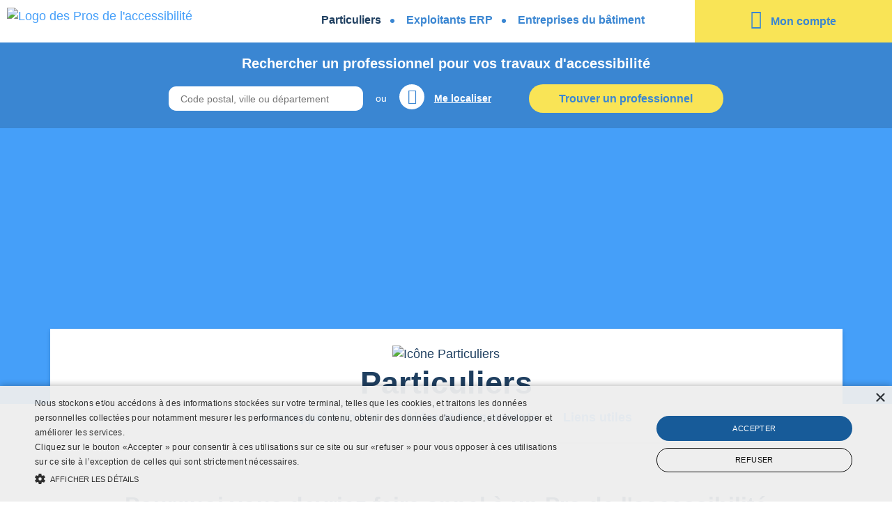

--- FILE ---
content_type: text/html; charset=utf-8
request_url: https://www.travaux-accessibilite.lebatiment.fr/particuliers
body_size: 15866
content:
<!DOCTYPE html>
<html  lang="fr-FR">
<head id="Head"><meta content="text/html; charset=UTF-8" http-equiv="Content-Type" />
<!-- Google Tag Manager -->
<script>(function(w,d,s,l,i){w[l]=w[l]||[];w[l].push({'gtm.start':
new Date().getTime(),event:'gtm.js'});var f=d.getElementsByTagName(s)[0],
j=d.createElement(s),dl=l!='dataLayer'?'&l='+l:'';j.async=true;j.src=
'https://www.googletagmanager.com/gtm.js?id='+i+dl;f.parentNode.insertBefore(j,f);
})(window,document,'script','dataLayer','GTM-5NGD48NQ');</script>
<!-- End Google Tag Manager -->
<!-- Google Tag Manager (noscript) -->
<noscript><iframe src=https://www.googletagmanager.com/ns.html?id=GTM-5NGD48NQ
height="0" width="0" style="display:none;visibility:hidden"></iframe></noscript>
<!-- End Google Tag Manager (noscript) -->
<title>
	Les Pros de l'accessibilité > Particuliers
</title><meta id="MetaDescription" name="DESCRIPTION" content="Les Pros de l’accessibilité sont des artisans et des entrepreneurs du Bâtiment possédant un savoir-faire reconnu dans l’accessibilité de tous types de bâtiments ou dans l’adaptation de logements pour des personnes handicapées, à mobilité réduite ou âgées, en vue de favoriser leur maintien à domicile." /><meta id="MetaKeywords" name="KEYWORDS" content="Accessibilité, adaptation logement, normes, bâtiment" /><meta id="MetaRobots" name="ROBOTS" content="INDEX, FOLLOW" /><link href="/DependencyHandler.axd/e99c2f2186630879b2a6515e1a8a8bd3/186/css" type="text/css" rel="stylesheet"/><script src="/DependencyHandler.axd/e3a8dbb2a5b435f23057a1670eb95162/186/js" type="text/javascript"></script><meta name='_jsApi' content='{"page": 90,"root": "/","api": "/api/{extension}/","rvt": "W93GFfDoxQkNChXyFLTiCWp-aFRL6AVBlv-sGwUUiPf7h8IbJNIlP8R6M9-cZaN2OILSSg2"}'><meta name="viewport" content="width=device-width, height=device-height, minimum-scale=1.0, maximum-scale=1.0" /><meta http-equiv="X-UA-Compatible" content="IE=edge" /></head>
<body id="Body">
    
    <form method="post" action="/particuliers" id="Form" enctype="multipart/form-data">
<div class="aspNetHidden">
<input type="hidden" name="__EVENTTARGET" id="__EVENTTARGET" value="" />
<input type="hidden" name="__EVENTARGUMENT" id="__EVENTARGUMENT" value="" />
<input type="hidden" name="__VIEWSTATE" id="__VIEWSTATE" value="4jFWqvw8BhAlMZGpck3P2+NQP/v+HPMIEhygRd3rUARKyM93Q1rAA7e9peVkjFbeHGXxnO/7i/JKvKWKIOsEe2I2qfPfyr5w2qpW040mM5SOrPkmzwse3Uc8wnpnv8YkAslMxIj/0rSpOVsjw/rVuoEmdS+PY+VZcd5YkruMJPaXxsOW8CzpBhdqeWTYBWhBYAtmH7eqoQNigarZYTUv0lO3AAC3hTRMjEYRNX1GdMyGj8ThXd9iC9t7zbiRXqRxDXmMAe/[base64]/CQvOY4tGs6bKuhv/+1ip5nYD/+8MXE6k1mpg1Ssbad92Eq+NmHGi6ia+EiD0cjQaXEzNjKICAoM8uoSzNCz7mevSZbigdvG9dugk0TGzOMqZoHl5pvcsn19YJuHQXnYEQigS9h6HpA8CIYlfokUCoCDufTKOrw/h/zL8dwbadeJTxH1MzDwbv0EHFTWVVBJKQsXgw/jYyKLKYeNIw1b0yyEZA9kaAsyZPJ8Tisd20WKcO31KNdt3PCvqHlyVeF6VQgCgjb2UC/tQceq/RZwEgv/jk7OKGBe4VDegd1qhYDfxcJl7GNB77dneldqDe6zlhc+l4TavdlQz1uN3JjPO+ba4CNKhjiXR8ryAUFePDHsf73Kra3oglzbODfNrJt9PbrdjD2HSdTc3rwLvpZtBqnVDJytkXkyQU3MfotlQ12yn1Sv8VVNTtlKGzku/8VeY+S2oV/zqmb7oeaK0tvGF0YJRg9jsBjyQZGbOqO78Zoe/9lGy3rIFBW/ouoj4TdL63U8JmX9bDWk5Zyxalyc/tc2W2MxYePf4/v+EDPilbuPxkeN0sl7LHnmHHS+aAa8/3GGQiNev7xwsn5IkI35dmmry7GVEtnWT5bCPSL58a/dabNflTEioqXC/pDwQwi3xMGK1Q2s+S9UpviOkg7rxuXZKpCpRy2qaK+4NlKlAK7GUNgfwB6K1ERBZF4zVSyU2nCy50R5ndUaXC/pSBvGLXjOdtBhnb4nER2aN7DGOsr119No1Rk87CKfccC6xReVd++GpD2Mr1MaRV6HA8Bpch9r2icxDuGn2" />
</div>

<script type="text/javascript">
//<![CDATA[
var theForm = document.forms['Form'];
if (!theForm) {
    theForm = document.Form;
}
function __doPostBack(eventTarget, eventArgument) {
    if (!theForm.onsubmit || (theForm.onsubmit() != false)) {
        theForm.__EVENTTARGET.value = eventTarget;
        theForm.__EVENTARGUMENT.value = eventArgument;
        theForm.submit();
    }
}
//]]>
</script>


<script src="/WebResource.axd?d=pynGkmcFUV1XVKibgZTVrA6AuXewK76SCV-dVb-BUwK8NsznJLpvi-d5hhQ1&amp;t=638901608248157332" type="text/javascript"></script>

<script src="https://maps.googleapis.com/maps/api/js?client=gme-itffb&libraries=places"></script>
<script type="text/javascript">
//<![CDATA[
var __cultureInfo = {"name":"fr-FR","numberFormat":{"CurrencyDecimalDigits":2,"CurrencyDecimalSeparator":",","IsReadOnly":false,"CurrencyGroupSizes":[3],"NumberGroupSizes":[3],"PercentGroupSizes":[3],"CurrencyGroupSeparator":" ","CurrencySymbol":"€","NaNSymbol":"NaN","CurrencyNegativePattern":8,"NumberNegativePattern":1,"PercentPositivePattern":0,"PercentNegativePattern":0,"NegativeInfinitySymbol":"-∞","NegativeSign":"-","NumberDecimalDigits":2,"NumberDecimalSeparator":",","NumberGroupSeparator":" ","CurrencyPositivePattern":3,"PositiveInfinitySymbol":"∞","PositiveSign":"+","PercentDecimalDigits":2,"PercentDecimalSeparator":",","PercentGroupSeparator":" ","PercentSymbol":"%","PerMilleSymbol":"‰","NativeDigits":["0","1","2","3","4","5","6","7","8","9"],"DigitSubstitution":1},"dateTimeFormat":{"AMDesignator":"","Calendar":{"MinSupportedDateTime":"\/Date(-62135596800000)\/","MaxSupportedDateTime":"\/Date(253402297199999)\/","AlgorithmType":1,"CalendarType":1,"Eras":[1],"TwoDigitYearMax":2029,"IsReadOnly":false},"DateSeparator":"/","FirstDayOfWeek":1,"CalendarWeekRule":2,"FullDateTimePattern":"dddd d MMMM yyyy HH:mm:ss","LongDatePattern":"dddd d MMMM yyyy","LongTimePattern":"HH:mm:ss","MonthDayPattern":"d MMMM","PMDesignator":"","RFC1123Pattern":"ddd, dd MMM yyyy HH\u0027:\u0027mm\u0027:\u0027ss \u0027GMT\u0027","ShortDatePattern":"dd/MM/yyyy","ShortTimePattern":"HH:mm","SortableDateTimePattern":"yyyy\u0027-\u0027MM\u0027-\u0027dd\u0027T\u0027HH\u0027:\u0027mm\u0027:\u0027ss","TimeSeparator":":","UniversalSortableDateTimePattern":"yyyy\u0027-\u0027MM\u0027-\u0027dd HH\u0027:\u0027mm\u0027:\u0027ss\u0027Z\u0027","YearMonthPattern":"MMMM yyyy","AbbreviatedDayNames":["dim.","lun.","mar.","mer.","jeu.","ven.","sam."],"ShortestDayNames":["di","lu","ma","me","je","ve","sa"],"DayNames":["dimanche","lundi","mardi","mercredi","jeudi","vendredi","samedi"],"AbbreviatedMonthNames":["janv.","févr.","mars","avr.","mai","juin","juil.","août","sept.","oct.","nov.","déc.",""],"MonthNames":["janvier","février","mars","avril","mai","juin","juillet","août","septembre","octobre","novembre","décembre",""],"IsReadOnly":false,"NativeCalendarName":"calendrier grégorien","AbbreviatedMonthGenitiveNames":["janv.","févr.","mars","avr.","mai","juin","juil.","août","sept.","oct.","nov.","déc.",""],"MonthGenitiveNames":["janvier","février","mars","avril","mai","juin","juillet","août","septembre","octobre","novembre","décembre",""]},"eras":[1,"ap. J.-C.",null,0]};//]]>
</script>

<script src="/ScriptResource.axd?d=NJmAwtEo3IrIabDUrvQ3I98C35WoxXFzQvAwwdsi8liN3deuVuVQHAQVjIXUJY5OsA7Nl963DiJmlVoBG70TCMxKF_Q9f77g4AetbbPJamQumw0X7HVV1iUIXxnBro8bo-xwLQ2&amp;t=5c0e0825" type="text/javascript"></script>
<script src="/ScriptResource.axd?d=dwY9oWetJoJbIjqP2ndqcakV5hFMrW3WFCSXcnwbZYak2bIsgxq1t19f8lBCzBMX_3Y0z_oiSHghzZ2Bhe0-G-p4Jj09paSxmUK9LEH5mnxtBJPl91vciXKee6r2jMBuGifOttv0NEuCJVs_0&amp;t=5c0e0825" type="text/javascript"></script>
<div class="aspNetHidden">

	<input type="hidden" name="__VIEWSTATEGENERATOR" id="__VIEWSTATEGENERATOR" value="CA0B0334" />
	<input type="hidden" name="__VIEWSTATEENCRYPTED" id="__VIEWSTATEENCRYPTED" value="" />
	<input type="hidden" name="__EVENTVALIDATION" id="__EVENTVALIDATION" value="1nyW99KFqroq+Z9hdZtW6H5en68CZOS9VxURDye4agkSA3be9TQwCuuXnNpQEsFFmF322VxbZyejEAzuH9o4na5mUBUQKrbZGkJp9bctS+XxZ/aPBzfgsvKqTOo/lNQ8YLCSmObAk6czqp6ZIJ2T+3J3pnfZ9I7E7VIAFSfK3lv3DzLN" />
</div><script src="/DependencyHandler.axd/ed4f82142908c643b9d6171447a78260/186/js" type="text/javascript"></script>
<script type="text/javascript">
//<![CDATA[
Sys.WebForms.PageRequestManager._initialize('ScriptManager', 'Form', [], [], [], 90, '');
//]]>
</script>

        
        
        <!-- ============================================================== -->





<!-- ============================================================== -->


<!-- WRAPER -->
<div class="wraper target-page">
  

  <!-- ============================================================== -->
  <!-- HEADER -->

    <header class="header ui-flex ui-align-s-sb" role="banner">

        <a href="/" title="Les Pros de l'accessibilité" class="header--logo">
            <img src="/Portals/_default/Skins/ProsAccessibilite/assets/img/logo-header_pros-de-l-accessibilite.svg" alt="Logo des Pros de l'accessibilité">
        </a>

        <button type="button" class="header--burger ui-icon-close" aria-label="Ouvrir la navigation" title="Ouvrir la navigation">
            <span class="burger--bar"></span>
            <span class="burger--bar"></span>
            <span class="burger--bar"></span>
        </button>
        <nav class="header--nav ui-flex-wrap" role="navigation">
            <ul class="header--nav-list ui-flex-wrap">

	<li class="header--nav-item">
		<a href="https://www.travaux-accessibilite.lebatiment.fr/particuliers" class="header--nav-link ui-active">Particuliers</a>
	</li>

	<li class="header--nav-item">
		<a href="https://www.travaux-accessibilite.lebatiment.fr/exploitants-erp" class="header--nav-link">Exploitants ERP</a>
	</li>

	<li class="header--nav-item">
		<a href="https://www.travaux-accessibilite.lebatiment.fr/entreprises-du-batiment" class="header--nav-link">Entreprises du b&#226;timent</a>
	</li>

</ul>

        
            
                <a id="dnn_AccountLogin_hlTab" class="navaccount--login ui-icon-user-pro" href="https://www.travaux-accessibilite.lebatiment.fr/connexion">Mon compte</a>
                           
        </nav>

    </header>

<!-- HEADER -->
  <!-- ============================================================== -->
  <!--CDF(Javascript|/Portals/_default/Skins/ProsAccessibilite/assets/js/swiper.jquery.min.js|DnnBodyProvider|100)-->
  <!--CDF(Css|/Portals/_default/Skins/ProsAccessibilite/assets/css/swiper.min.css|DnnPageHeaderProvider|100)-->
  

  <div class="main" role="main">
    
    <button id="BtnSTT" class="ui-btn-stt ui-icon-arrow-right" title="Remonter vers le haut"></button>

    <div id="dnn_DirectorySearchPane" class="directory-search-pane"><div class="DnnModule DnnModule-DevoteamBusinessDirectory DnnModule-2499"><a name="2499"></a>
<div class="DNNContainer_noTitle">
	<div id="dnn_ctr2499_ContentPane"><!-- Start_Module_2499 --><div id="dnn_ctr2499_ModuleContent" class="DNNModuleContent ModDevoteamBusinessDirectoryC">
	

<div class="BusinessDirectorySearch">
    <section class="bd--search-component">
        <div class="ui-container">
            <h2 class="bd--search-title">Rechercher un professionnel pour vos travaux d&#39;accessibilité</h2>
            <div class="bd--search-form ui-flex">
                <input id="txtSearch" class="bd--search-input" placeholder="Code postal, ville ou département" type="text" />
                <span class="bd--search-separator">ou</span><a class="bd--link-localisation ui-icon-picker" href="#" onclick="navGetPosition()"><span>Me localiser</span></a>
                <a class="bd--link-find ui-btn st4" id="btSearch" href="#">Trouver un professionnel</a>              
            </div>
            <input type="hidden" name="dnn$ctr2499$View$proList$hdCp" id="dnn_ctr2499_View_proList_hdCp" />
            <input type="hidden" name="dnn$ctr2499$View$proList$hdName" id="dnn_ctr2499_View_proList_hdName" />
            <input type="hidden" name="dnn$ctr2499$View$proList$hdLatLng" id="dnn_ctr2499_View_proList_hdLatLng" />
        </div>
    </section>

    <div class="bd--msg alert">
        <div class="ui-container ui-txt">
            <p id="msg-error-txt">Merci d&rsquo;indiquer votre localisation (code postal, ville ou département) pour lancer la recherche.</p>
        </div>
        <button class="bd--msg-close ui-icon-close" title="Fermer"></button>
    </div>
</div>


<script>
    var hdLatLng = 'dnn_ctr2499_View_proList_hdLatLng';

    function userPosition(position) {

        var latitude = position.coords.latitude;
        var longitude = position.coords.longitude;
        $("#" + hdLatLng).val(latitude + ";" + longitude);
        
        var navposition = new google.maps.LatLng( latitude, longitude );
        var navgeocoder = new google.maps.Geocoder();
        navgeocoder.geocode(
            { 'latLng': navposition },
            function( results, status ) {                
                if ( status == google.maps.GeocoderStatus.OK && results[0] ) {
                    $("#txtSearch").val(results[0].formatted_address);
                    //console.log(results[0].formatted_address);
                }
            }
        );
    }

    function navGetPosition()
    {
        console.log("NAV");
        if(navigator.geolocation){
            navigator.geolocation.getCurrentPosition(userPosition,erreurPosition);
        } else {            
            rechercheError("Ce navigateur ne supporte pas la géolocalisation");
        }

        return false;
    }
    
    // Fonction de callback en cas d’erreur
    function erreurPosition(error) 
    {
        var info = "Erreur lors de la géolocalisation : ";
        switch(error.code) {
            case error.TIMEOUT:
                info += "Timeout !";
                break;
            case error.PERMISSION_DENIED:
                info += "Vous n’avez pas donné la permission";
                break;
            case error.POSITION_UNAVAILABLE:
                info += "La position n’a pu être déterminée";
                break;
            case error.UNKNOWN_ERROR:
                info += "Erreur inconnue";
                break;
        }
        $("#" + hdLatLng).val("");
        
        rechercheError(info);
    }

    function hideErrorMessage()
    {
        $("#txtSearch").removeClass( "error" );
        $(".bd--msg").hide();
    }

    function rechercheError(message)
    {
        if(message != undefined)
            $("#msg-error-txt").text(message);
        else
        {
            //$("#msg-error-txt").html("%= LocalizeString("LocalisationMessage") %");

            $("#msg-error-txt").html("Merci d'indiquer votre localisation (code postal, ville ou département) pour lancer la recherche.");
        }
        $("#txtSearch").addClass( "error" );
        $(".bd--msg").show();
        //$(".bd--msg").slideToggle(250);
    }

    (function ($, Sys) {
        /**** Properties ****/        
        var geocoder;
        var placeSearch;
        var autocomplete;
        var portalID = 0;
        var idInput = "txtSearch";
        var sf = $.ServicesFramework(2499);
        var resultPageUrl = '/annuaire-des-pros';

        var hdcp = 'dnn_ctr2499_View_proList_hdCp';
        var hdname = 'dnn_ctr2499_View_proList_hdName';
        
        var autocompleteOptions = {
            //componentRestrictions: { country: ['fr','re'] }
            types: ['(regions)'],
            componentRestrictions: { country:["fr", "gp", "mq", "gf", "re", "pm", "yt", "nc", "pf", "mf", "tf"] }
        };

            /**** Methods ****/
            function cm_setInfowindow(newInfowindow) {
                if (cm_openInfowindow != undefined) {
                    cm_openInfowindow.close();
                }

                cm_openInfowindow = newInfowindow;
            }

            function affLog(msg) {
                if (typeof (console) !== 'undefined') {
                    console.log(msg);
                }
            } 
        
           
            function initialize() {
                //types: ['address']
                $("#" + hdLatLng).val("");
                        
                autocomplete = new google.maps.places.Autocomplete(
                  (document.getElementById(idInput)), autocompleteOptions
               );
                autocomplete.addListener('place_changed', fillInAddress);
            }

            function autoCallback(predictions, status) {
                // *Callback from async google places call
                if (status != google.maps.places.PlacesServiceStatus.OK) {
                    // show that this address is an error
                    //$("#txtSearch").className = 'error';
                    rechercheError("Merci de corriger votre localisation pour lancer la recherche");
                    return;
                }
                // Show a successful return
                //$("#txtSearch").className = 'success';
                //affLog(predictions);
                //$("#txtSearch").val(predictions[0].description);
                var firstResult = predictions[0].description;
                var geocoderTemp = new google.maps.Geocoder();
                geocoderTemp.geocode({"address": firstResult}, function(results, status) {
                    if (status == google.maps.GeocoderStatus.OK) {
                        var lat = results[0].geometry.location.lat(),
                            lng = results[0].geometry.location.lng(),
                            placeName = results[0].address_components[0].long_name,
                            latlng = new google.maps.LatLng(lat, lng);
                        $("#" + hdLatLng).val(lat + ";" + lng);
                        //moveMarker(placeName, latlng);
                        $("#txtSearch").val(firstResult);
                    }
                });                
            }

            function queryAutocomplete(input) {
                // *Uses Google's autocomplete service to select an address
                hideErrorMessage();
                var service = new google.maps.places.AutocompleteService();
                service.getPlacePredictions({
                    input: input,
                    types: ['(regions)'],
                    componentRestrictions: { country:["fr", "gp", "mq", "gf", "re", "pm", "yt", "nc", "pf", "mf", "tf"] }
                }, autoCallback);
            }

            function fillInAddress() {
                //init
            
                $("#" + hdcp).val("");
                $("#" + hdname).val("");
                $("#" + hdLatLng).val("");

                // Get the place details from the autocomplete object.
                var place = autocomplete.getPlace();
                if(place == undefined)
                {
                    rechercheError();
                    return;
                }
                else if (typeof place.address_components == 'undefined') {
                    queryAutocomplete(place.name);
                }
                else if(typeof place.geometry == 'undefined')
                {
                    queryAutocomplete(place.name);
                }
                else{
                    var latitude = place.geometry.location.lat();
                    var longitude = place.geometry.location.lng();
                    $("#" + hdLatLng).val(latitude + ";" + longitude);

                    var address = place.formatted_address;
                    console.log(address);
                    //  console.log("get place :" + place.place_id);
                    //console.log("get  :" + place.address_components);

                    for (var i = 0; i < place.address_components.length; i++) {
                        for (var j = 0; j < place.address_components[i].types.length; j++) {
                            if (place.address_components[i].types[j] == "postal_code") {
                                $("#" + hdcp).val(place.address_components[i].long_name);
                            }
                            if (place.address_components[i].types[j] == "locality") {
                                // $("#" + hdname).val(place.address_components[i].long_name);
                                $("#" + hdname).val(address);
                            }
                        }
                    }

                    if ($("#" + hdcp).val() == '' && $("#" + hdname).val() == "Paris") {
                        $("#" + hdcp).val('75');
                    }

                    if ($("#" + hdcp).val() == '') {
                        var geocoder_cp = new google.maps.Geocoder();
                        var latLng = new google.maps.LatLng(latitude, longitude);
                        console.log(latitude + " " + longitude);
                        console.log(latLng);
                        if (geocoder_cp) {
                            geocoder_cp.geocode({ 'latLng': latLng }, function (results2, status) {
                                if (status == google.maps.GeocoderStatus.OK) {

                                    for (var i = 0; i < results2[0].address_components.length; i++) {
                                        for (var j = 0; j < results2[0].address_components[i].types.length; j++) {
                                            if (results2[0].address_components[i].types[j] == "postal_code") {
                                                $("#" + hdcp).val(results2[0].address_components[i].long_name);
                                            }
                                            if (results2[0].address_components[i].types[j] == "locality") {
                                                //$("#" + hdname).val(results2[0].address_components[i].long_name);
                                                $("#" + hdname).val(address);
                                            }
                                            if (results2[0].address_components[i].types[j] == "country") {
                                                //$("#" + hdname).val(results2[0].address_components[i].long_name);
                                                if (results2[0].address_components[i].short_name == "RE")
                                                    $("#" + hdcp).val("974");
                                            }
                                        }
                                    }
                                }
                                else {
                                    console.log("Geocoding failed: " + status);
                                    rechercheError();
                                }
                                console.log(results2);
                            });
                        }
            
                    }
                }              
            }            
        
            function getSearchPosition()
            {
                var latLong = $("#" + hdLatLng).val();
                if(latLong == "")
                {
                    rechercheError();                
                }
                else
                {
                    //Redirection vers la page résultats avec latitude et longitude en paramètre
                    window.location.href = resultPageUrl + "?latitude=" +latLong.replace(";","&longitude=");
                }

            }

            $(document).ready(function () {
                initialize();
                //Click btn search *********************
                $("#btSearch").click(function () {                    
                    getSearchPosition();
                    return false;
                }); 
                
                $("#txtSearch").focusin(function () {
                    $(document).keypress(function (e) {
                        
                        if (e.which == 13) {
                            e.preventDefault();
                            
                            //var firstResult = $(".pac-container .pac-item:first").text();
                
                            //var geocoderTemp = new google.maps.Geocoder();
                            //geocoderTemp.geocode({"address":firstResult }, function(results, status) {
                            //    if (status == google.maps.GeocoderStatus.OK) {
                            //        var lat = results[0].geometry.location.lat(),
                            //            lng = results[0].geometry.location.lng(),
                            //            placeName = results[0].address_components[0].long_name,
                            //            latlng = new google.maps.LatLng(lat, lng);
                            //        $("#" + hdLatLng).val(lat + ";" + lng);
                            //        //moveMarker(placeName, latlng);
                            //        $("#txtSearch").val(firstResult);
                            //    }
                            //});
                            return false;
                        }
                    });
                });
            });
        }(jQuery, window.Sys));
</script>



</div><!-- End_Module_2499 --></div>
	<div class="clear"></div>
</div>
</div></div>
  	<div id="dnn_BannerPane" class="banner-pane"><div class="DnnModule DnnModule-2sxc DnnModule-1451 DnnVersionableControl"><a name="1451"></a>
<div class="DNNContainer_noTitle">
	<div id="dnn_ctr1451_ContentPane"><!-- Start_Module_1451 --><div id="dnn_ctr1451_ModuleContent" class="DNNModuleContent Mod2sxcC">
	<div class='sc-content-block'  data-cb-instance='1451' data-cb-id='1451'>
<div class="bannerpage--content banner-page-target sc-element">
    
	<div class="el-bgimg ui-ip-ct" style="background-image: url('/Portals/0/adam/Content/yidjGYBm20qfeb8yB1aYcQ/ImageBg/particuliers_famille-heureuse.jpg?w=1920&mode=max');"></div>
	<div class="ui-container">
    	<div class="el-static-header ui-container" role="banner">
    	    
    		    <img src="/Portals/_default/Skins/ProsAccessibilite/assets/img/icon-particulier.svg" alt="Icône Particuliers" class="el-img">
    		<h1 class="el-title">Particuliers</h1>
        		<nav class="InternalNav el-nav" role="navigation">
        			<ul class="el-nav-list ui-flex-wrap"></ul>
        		</nav>
    	</div>
	</div>
    	<div id="StickyHeader" class="el-sticky-header" role="banner">	
    		<img src="/Portals/_default/Skins/ProsAccessibilite/assets/img/icon-particulier.svg" alt="Icône Particuliers" class="el-img">
    		<h1 class="el-title">Particuliers</h1>
    		<nav class="InternalNav el-nav" role="navigation">
    			<ul class="el-nav-list ui-flex-wrap"></ul>
    		</nav>
    	</div>
</div>

<script>
    $(document).ready(function() {

        //  #### Create internal nav \\
        $('.anchor-menu').each(function(){
            let anchorID = $(this).attr('id');
            let anchorName = $(this).attr('data-title');
            let itemNav = '<li class="el-navitem"><a class="el-navlink" href="#'+anchorID+'">'+anchorName+'</a></li>'

            $('.InternalNav ul').append(itemNav);
        });


        //  #### Manage sticky header \\
        if(window.innerWidth > 1199) {
            let navbar = document.getElementById("StickyHeader");
            let sticky = navbar ? navbar.offsetTop : 0;
    
            $(window).scroll(function() {
                stickyHeader();
            });
                
            function stickyHeader() {
                if (window.pageYOffset >= sticky) {
                    navbar.classList.add("ui-sticky");
                } else {
                    navbar.classList.remove("ui-sticky");
                }
            }
        }


        //  #### Smooth scroll \\
        $(".el-navlink, .ui-smoothscroll").click(function(event) {
            if (
                location.hostname == this.hostname
                && this.pathname.replace(/^\//,"") == location.pathname.replace(/^\//,"")
            ) {
                var anchor = $(this.hash);
                    anchor = anchor.length ? anchor : $("[name=" + this.hash.slice(1) +"]");
                if ( anchor.length ) {
                    event.preventDefault();
                    $("html, body").animate( { scrollTop: anchor.offset().top - 120}, 800);
                }
            }
        });
    });
</script>

</div>
</div><!-- End_Module_1451 --></div>
	<div class="clear"></div>
</div>
</div></div>
    <section id="dnn_ContentPane" class="content-pane ui-container"><div class="DnnModule DnnModule-2sxc DnnModule-1452 DnnVersionableControl"><a name="1452"></a>
<div class="DNNContainer_noTitle">
	<div id="dnn_ctr1452_ContentPane"><!-- Start_Module_1452 --><div id="dnn_ctr1452_ModuleContent" class="DNNModuleContent Mod2sxcC">
	<div class='sc-content-block'  data-cb-instance='1452' data-cb-id='1452'>
<article class="tabslider--content sc-element">
    
        <span id="faire-appel-a-un-pro" class="anchor-menu" data-title="Faire appel &#224; un Pro"></span>
	<h2 class="ui-align-center ui-title-bar">Pourquoi vous devriez faire appel &#224; un Pro de l&#39;accessibilit&#233;</h2>
	
	<nav class="tabslider--nav" role="navigation">
	   <ul class="ui-flex"></ul>
	</nav>   
	<div class="tabslider--container swiper-container">
		<div class="tabslider--list swiper-wrapper">


    			<section class="tabslider--item swiper-slide ui-row sc-element">

    				<div class="tabslider--img ui-crop-img ui-col-xs-12 ui-col-md-4">
    					<img src="/Portals/0/adam/Content/BXPgUhVRgUOCaKUi8750YA/Image/pa-credit-d-impot.jpg" alt="cr&#233;dit d&#39;imp&#244;t travaux">
    				</div>
    				<div class="tabslider--txt ui-col-xs-12 ui-col-md-8">
    					<h3 class="tabslider--title">Cr&#233;dits d&#39;imp&#244;t</h3>
    					    <p class="tabslider--subtitle ui-hidden">Travaux d&#39;accessibilit&#233; du logement : qui peut b&#233;n&#233;ficier du cr&#233;dit d&#39;imp&#244;t ?</p>
    					<h4>Travaux d'accessibilit&eacute; du logement : qui peut b&eacute;n&eacute;ficier du cr&eacute;dit d'imp&ocirc;t ?</h4>
<p>&nbsp;</p>
<p>Vous pouvez b&eacute;n&eacute;ficier, sous conditions de niveaux de handicap et de revenus, d&rsquo;un cr&eacute;dit d'imp&ocirc;t si vous installez dans votre r&eacute;sidence principale des &eacute;quipements d'accessibilit&eacute; aux personnes handicap&eacute;es ou &acirc;g&eacute;es en perte d&rsquo;autonomie.</p>
<p>&nbsp;</p>
<h4><strong>Conditions</strong></h4>
<p>Vous devez remplir les 2 conditions suivantes :</p>
<p>&nbsp;</p>
<p><strong>Handicap</strong></p>
<p>Vous, ou un membre de votre foyer fiscal, &ecirc;tes soit &acirc;g&eacute; de plus de 60 ans et en perte d&rsquo;autonomie, soit avec un taux d&rsquo;incapacit&eacute; d&rsquo;au moins 50 %.</p>
<p>&nbsp;</p>
<p><strong>Revenus</strong></p>
<p>Vos revenus sont d&rsquo;un niveau interm&eacute;diaire.</p>
<p>Exemples :</p>
<ul>
<li>Pour un c&eacute;libataire r&eacute;sidant &agrave; Metz : un revenu compris entre 21 805 &euro; et 31 094 &euro;.</li>
<li>Pour un couple mari&eacute; r&eacute;sidant en &Icirc;le-de-France : un revenu compris entre 42 058 &euro; et 49 518 &euro;.</li>
</ul>
<p>&nbsp;</p>
<p><strong>&Agrave; savoir&nbsp;</strong></p>
<p>Si vos revenus sont modestes ou tr&egrave;s modestes, vous pouvez aussi b&eacute;n&eacute;ficier du nouveau dispositif MaPrimeAdapt&rsquo;.</p>
    				</div>
    			</section>
    			<section class="tabslider--item swiper-slide ui-row sc-element">

    				<div class="tabslider--img ui-crop-img ui-col-xs-12 ui-col-md-4">
    					<img src="/Portals/0/adam/Content/6Ct843tt-0u97xuywVdzmA/Image/pa-aides-financieres.jpg" alt="financement travaux accessibilit&#233;">
    				</div>
    				<div class="tabslider--txt ui-col-xs-12 ui-col-md-8">
    					<h3 class="tabslider--title">Financements compl&#233;mentaires</h3>
    					<p>Les devis des Pros sont reconnus par Action Logement, la CNAV et les caisses de retraite compl&eacute;mentaire pour une participation financi&egrave;re aux travaux sous certaines conditions.</p>
<p><a href="https://www.actionlogement.fr/moment-de-vie/financer-vos-travaux" target="_blank" rel="noopener">En savoir plus</a></p>
<p>&nbsp;</p>
<h4>MaPrimeAdapt'</h4>
<p>&nbsp;</p>
<p>MaPrimeAdapt&rsquo; est la principale aide de l&rsquo;&Eacute;tat pour l&rsquo;adaptation &agrave; la perte d&rsquo;autonomie. Elle est accessible aux propri&eacute;taires et copropri&eacute;taires, qu&rsquo;ils occupent leur logement ou le mettent en location, et aux locataires du parc priv&eacute;.</p>
<p><br />L&rsquo;aide MaPrimeAdapt&rsquo; s&rsquo;adresse aux personnes &acirc;g&eacute;es ou en situation de handicap. Elle peut financer 50 % ou 70 % de vos travaux d&rsquo;adaptation en fonction de vos ressources. Tout au long du projet, vous &ecirc;tes accompagn&eacute; par un assistant &agrave; ma&icirc;trise d&rsquo;ouvrage. Il vient chez vous pour faire un diagnostic de votre logement : il regarde toutes les pi&egrave;ces et identifie avec vous les difficult&eacute;s que vous rencontrez au quotidien. Il peut &ecirc;tre accompagn&eacute; d&rsquo;un ergoth&eacute;rapeute dans certaines situations.</p>
<p><a href="https://france-renov.gouv.fr/aides/maprimeadapt" target="_blank" rel="noopener">En savoir plus sur MaPrimeAdapt'</a></p>
<p>&nbsp;</p>
<p><strong>Conseil du Pro</strong></p>
<p>La F&eacute;d&eacute;ration Fran&ccedil;aise du B&acirc;timent a developp&eacute; un parcours pour sensibiliser, former et labelliser les entreprises : PROADAPT.</p>
<p>En votre qualit&eacute; de particulier, vous pouvez exiger le label des PROADAPT.</p>
<p>&nbsp;</p>
    				</div>
    			</section>
		</div>
	</div>
</article>

<!-- Swiper library JS and CSS -->
<!--swiper.jquery.min.js and swiper.min.css are called in the skin, this component needs those files-->

<script>
$(document).ready(function() {

    let slideIndex = 0;

    $('.tabslider--title').each(function(){

        let tabTitle = $(this).html();
        let tabItem = '';

        if($(this).next('.tabslider--subtitle').length > 0) {
            let tabSubTitle = $(this).next('.tabslider--subtitle').html();
            tabItem = '<li class="tabslider--nav-item" data-index="'+slideIndex+'"><strong>'+tabTitle+'</strong> <span>'+tabSubTitle+'</span></li>';
        } else {
            tabItem = '<li class="tabslider--nav-item" data-index="'+slideIndex+'"><strong>'+tabTitle+'</strong></li>'
        }
        slideIndex++;
       $('.tabslider--nav ul').append(tabItem);
    });

    let tabSwiper = new Swiper('.tabslider--content .swiper-container', {
        speed: 400,
        onSlideChangeStart: function (swiper) {
            $('.tabslider--nav-item.ui-active').removeClass('ui-active');
            $('.tabslider--nav-item[data-index="'+swiper.activeIndex+'"]').addClass('ui-active');
        }
    });

    $('.tabslider--nav-item:first-child').addClass('ui-active');
            
    $('.tabslider--nav-item').click(function() {
        $('.tabslider--nav-item.ui-active').removeClass('ui-active');
        $(this).addClass('ui-active');
        let btnIndex = $(this).data("index");
        tabSwiper.slideTo(btnIndex, 400, true);
    });
});
</script>
</div>
</div><!-- End_Module_1452 --></div>
	<div class="clear"></div>
</div>
</div></section>
    <section class="first-bgcolor-area">
    	<div id="dnn_FirstBgColorPane" class="first-bgcolor-pane ui-container"><div class="DnnModule DnnModule-2sxc DnnModule-1453 DnnVersionableControl"><a name="1453"></a>
<div class="DNNContainer_noTitle">
	<div id="dnn_ctr1453_ContentPane"><!-- Start_Module_1453 --><div id="dnn_ctr1453_ModuleContent" class="DNNModuleContent Mod2sxcC">
	<div class='sc-content-block'  data-cb-instance='1453' data-cb-id='1453'>


<div class="organizedcont--content ui-row sc-element">
        <span id="aides-et-financements" class="anchor-menu" data-title="Aides et financements"></span>
    
	<div class="ui-row">
		<div class="ui-col-xs-12 ui-col-md-6">
			<h2>Particuliers : les aides et financements auxquels vous pouvez pr&#233;tendre</h2>
				<img src="/Portals/0/adam/Content/ZCCEfsnuVEOIGishjSV_Cg/Image/aides-et-financements-particuliers.svg" alt="Illustration aides et financements pour les particuliers">
		</div>
		<div class="ui-txt ui-col-xs-12 ui-col-md-6">
			<p>Une nouvelle aide unique est effective depuis le 1<sup>er</sup> janvier 2024 pour financer les travaux d&rsquo;adaptation des logements : MaPrimeAdapt&rsquo;. Sous conditions d&rsquo;attribution, cette aide vise &agrave; simplifier les d&eacute;marches et permettre aux personnes en situation de handicap ou en perte d&rsquo;autonomie de rester vivre chez elle.</p>
<p>&nbsp;</p>
<h4>Une aide unique pour faciliter les d&eacute;marches et encourager les travaux pr&eacute;ventifs</h4>
<p>&nbsp;</p>
<p>Dans la volont&eacute; de simplifier et d&rsquo;acc&eacute;l&eacute;rer l&rsquo;adaptation des logements, la mise en place de l&rsquo;aide unique MaPrimeAdapt&rsquo; prend effet au 1<sup>er</sup> janvier 2024. Elle remplace trois aides qui coexistaient :</p>
<ol>
<li>&nbsp;Habiter facile de l&rsquo;Agence national de l&rsquo;habitat (Anah) ;</li>
<li>Les aides de la Caisse nationale d&rsquo;assurance vieillesse (Cnav) pour l&rsquo;adaptation du logement des personnes &acirc;g&eacute;es ;</li>
<li>Le cr&eacute;dit d&rsquo;imp&ocirc;t autonomie.</li>
</ol>
		</div>
	</div>
</div>
   
</div>
</div><!-- End_Module_1453 --></div>
	<div class="clear"></div>
</div>
</div></div>
    </section>
    <section class="ui-container">
            <div id="dnn_SecondContentPane" class="second-content-pane DNNEmptyPane"></div>
            <div class="ui-row">
                <div id="dnn_LeftPane" class="left-pane ui-col-xs-12 ui-col-md-6 DNNEmptyPane"></div>
                <div id="dnn_RightPane" class="right-pane ui-col-xs-12 ui-col-md-6 DNNEmptyPane"></div>
            </div>
        </section>
    <section class="second-bgcolor-area">
    	<div id="dnn_SecondBgColorPane" class="second-bgcolor-pane ui-container"><div class="DnnModule DnnModule-2sxc DnnModule-1454 DnnVersionableControl"><a name="1454"></a>
<div class="DNNContainer_noTitle">
	<div id="dnn_ctr1454_ContentPane"><!-- Start_Module_1454 --><div id="dnn_ctr1454_ModuleContent" class="DNNModuleContent Mod2sxcC">
	<div class='sc-content-block'  data-cb-instance='1454' data-cb-id='1454'>
<div class="simpletxt--content sc-element">
    
        <span id="liens-utiles" class="anchor-menu" data-title="Liens utiles"></span>
    <h2>Liens utiles</h2>
    <div class="ui-txt">
        <p><a href="https://france-renov.gouv.fr/aides/maprimeadapt" target="_blank" rel="noopener">MaPrimeAdapt', l'aide &agrave; l'adaptation</a> | France R&eacute;nov'</p>
    </div>
</div>
</div>
</div><!-- End_Module_1454 --></div>
	<div class="clear"></div>
</div>
</div></div>
    </section>
    <section class="third-bgcolor-area">
    	<div id="dnn_ThirBgColorPane" class="third-bgcolor-pane ui-container DNNEmptyPane"></div>
    </section>
  </div>

  <!-- ============================================================== -->
  <!-- FOOTER -->

    <footer class="footer" role="contentinfo">


        <div class="footer--top">
            <div class="ui-container ui-row">
                <div class="footer--logo">
                    <img src="/Portals/_default/Skins/ProsAccessibilite/assets/img/logo-footer_pros-de-l-accessibilite.svg" alt="Logo des Pros de l'accessibilité">
                </div>

                <nav class="footer--sitemap">
                    <h3>Plan du site</h3>
                    <ul class="footer--menu">

	<li class="footer--menu-item">
		<a href="https://www.travaux-accessibilite.lebatiment.fr/particuliers" class="footer--menu-link">Particuliers</a>
	</li>

	<li class="footer--menu-item">
		<a href="https://www.travaux-accessibilite.lebatiment.fr/exploitants-erp" class="footer--menu-link">Exploitants ERP</a>
	</li>

	<li class="footer--menu-item">
		<a href="https://www.travaux-accessibilite.lebatiment.fr/entreprises-du-batiment" class="footer--menu-link">Entreprises du b&#226;timent</a>
	</li>

	<li class="footer--menu-item">
		<a href="https://www.travaux-accessibilite.lebatiment.fr/annuaire-des-pros" class="footer--menu-link">Annuaire des Pros</a>
	</li>

	<li class="footer--menu-item">
		<a href="https://www.travaux-accessibilite.lebatiment.fr/agenda" class="footer--menu-link">Agenda</a>
	</li>

</ul>

                </nav>
            </div>
        </div>

        <div class="footer-bottom">
            <div class="ui-container">
                <span id="dnn_dnnCOPYRIGHT_lblCopyright" class="footer--copyright">©  Les Pros de l'accessibilité 2026</span>

                <a id="dnn_linkToML_hlTab" class="footer--link legalnotice" href="https://www.travaux-accessibilite.lebatiment.fr/mentions-legales">Mentions légales</a>
            </div>
        </div>
        
    </footer>

<!-- END FOOTER -->

<!-- ADMIN PANEL -->

  <!-- ============================================================== -->
  

</div>
 <!-- END WRAPER --> 

<!-- ============================================================== -->



	<script type="text/javascript" charset="UTF-8" src="//cdn.cookie-script.com/s/7e23628d4708402799b4643b14ee5bfb.js"></script>



	<script>            
	  var ATTag = new ATInternet.Tracker.Tag();
	  ATTag.page.set({
	    name:'Particuliers',
	    level2: '208'
	  });
	  ATTag.dispatch();
	</script>


<!-- ============================================================== -->
        <input name="ScrollTop" type="hidden" id="ScrollTop" />
        <input name="__dnnVariable" type="hidden" id="__dnnVariable" autocomplete="off" value="`{`__scdoff`:`1`,`sf_siteRoot`:`/`,`sf_tabId`:`90`}" />
        <input name="__RequestVerificationToken" type="hidden" value="I-Zn9sXFY7HZd0ME3dGekWd1j4l8zhcSZBVis5Bc_D-EM2eMzPclEax0QySyAKhaqbrYTA2" />
    </form>
    <!--CDF(Javascript|/js/dnncore.js|DnnBodyProvider|100)--><!--CDF(Javascript|/js/dnn.modalpopup.js|DnnBodyProvider|50)--><!--CDF(Css|/Resources/Shared/stylesheets/dnndefault/7.0.0/default.css|DnnPageHeaderProvider|5)--><!--CDF(Css|/Portals/_default/Skins/ProsAccessibilite/skin.css|DnnPageHeaderProvider|15)--><!--CDF(Css|/DesktopModules/Devoteam/BusinessDirectory/module.css|DnnPageHeaderProvider|10)--><!--CDF(Css|/DesktopModules/Devoteam/BusinessDirectory/module.css|DnnPageHeaderProvider|10)--><!--CDF(Css|/Portals/0/portal.css|DnnPageHeaderProvider|35)--><!--CDF(Javascript|/js/dnn.js|DnnBodyProvider|12)--><!--CDF(Javascript|/js/dnn.servicesframework.js|DnnBodyProvider|100)--><!--CDF(Javascript|/Resources/libraries/jQuery-Migrate/03_00_00/jquery-migrate.js|DnnPageHeaderProvider|6)--><!--CDF(Javascript|/Resources/libraries/jQuery-UI/01_12_01/jquery-ui.js|DnnPageHeaderProvider|10)--><!--CDF(Javascript|/Resources/libraries/paginationjs/02_01_04/pagination.min.js|DnnPageHeaderProvider|235)--><!--CDF(Javascript|/Resources/libraries/stickykitjs/01_01_02/sticky.js|DnnPageHeaderProvider|236)--><!--CDF(Javascript|/Resources/libraries/jQuery/03_02_01/jquery.js|DnnPageHeaderProvider|5)-->
    
</body>
</html>

--- FILE ---
content_type: text/css
request_url: https://www.travaux-accessibilite.lebatiment.fr/DependencyHandler.axd/e99c2f2186630879b2a6515e1a8a8bd3/186/css
body_size: 32812
content:

@charset "utf-8";
/* CSS Document */

/* ---------------------------------------------------------
	
	* Filename:				default.css
	* Description: 			sets typography, basic grids, 
							and standard formstyles
	* Version:				1.0.0 (2012-06-16)
	* Author:				Ryan Martinez
	
	== INDEX ===============================================
	
	$__generic classes		classes used globally, should be at bottom to prevent semantic inheritance
	
------------------------------------------------------------*/


/*-------------------------------------*/
/* RESET */
/*-------------------------------------*/

/* http://meyerweb.com/eric/tools/css/reset/
    v2.0 | 20110126
    License: none (public domain)
    */

html, body, div, span, applet, object, iframe,
h1, h2, h3, h4, h5, h6, p, blockquote, pre,
a, abbr, acronym, address, big, cite, code,
del, dfn, em, img, ins, kbd, q, s, samp,
small, strike, strong, sub, sup, tt, var,
b, u, i, center,
dl, dt, dd, ol, ul, li,
fieldset, form, label, legend,
caption, article, aside, canvas, details, embed,
figure, figcaption, footer, header, hgroup,
menu, nav, output, ruby, section, summary,
time, mark, audio, video {
    margin: 0;
    padding: 0;
    border: 0;
    font-size: 100%;
    font: inherit;
    vertical-align: baseline;
}
/* HTML5 display-role reset for older browsers */
article, aside, details, figcaption, figure,
footer, header, hgroup, menu, nav, section {
    display: block;
}

ol, ul {
    list-style: none;
}

blockquote, q {
    quotes: none;
}

    blockquote:before, blockquote:after,
    q:before, q:after {
        content: '';
        content: none;
    }

html, button, input, select, textarea {
    font-family: sans-serif;
    color: #222;
}

/*
     * Remove text-shadow in selection highlight: h5bp.com/i
     * These selection declarations have to be separate
     * Also: hot pink! (or customize the background color to match your design)
     */

::-moz-selection {
    background: rgba(2,139,255,1); /* blue */
    color: #fff;
    text-shadow: none;
}

::selection {
    background: rgba(2,139,255,1); /* blue */
    color: #fff;
    text-shadow: none;
}

/* Improve readability of pre-formatted text in all browsers */
pre {
    white-space: pre;
    white-space: pre-wrap;
    word-wrap: break-word;
}

/* Position subscript and superscript content without affecting line-height: h5bp.com/k */
sub, sup {
    font-size: 75%;
    line-height: 0;
    position: relative;
    vertical-align: baseline;
}

sup {
    top: -0.5em;
}

sub {
    bottom: -0.25em;
}

body {
    color: #444;
    font-size: 12px;
    line-height: 18px;
    font-family: Arial, Helvetica, sans-serif;
    -webkit-font-smoothing: antialiased; /* Fix for webkit rendering */
    -webkit-text-size-adjust: 100%;
}

/*-------------------------------------*/
/* HEADER STYLES */
/*-------------------------------------*/

h1, h2, h3, h4, h5, h6 {
    display: block;
    color: #333;
    font-family: Arial, Helvetica, sans-serif;
    font-weight: bold;
}

    h1 a, h2 a, h3 a, h4 a, h5 a, h6 a {
        font-weight: inherit;
    }

h1 {
    font-size: 38px;
    line-height: 54px;
    letter-spacing: normal;
    margin-top: 8px;
    margin-bottom: 10px;
}

h2 {
    font-size: 32px;
    line-height: 36px;
    letter-spacing: normal;
    margin-top: 8px;
    margin-bottom: 10px;
}

h3 {
    font-size: 28px;
    line-height: 36px;
    letter-spacing: normal;
    margin-top: 8px;
    margin-bottom: 10px;
}

h4 {
    font-size: 22px;
    line-height: 36px;
    letter-spacing: normal;
}

h5 {
    font-size: 16px;
    line-height: 18px;
    letter-spacing: normal;
}

h6 {
    font-size: 14px;
    line-height: 18px;
    letter-spacing: normal;
}

/* Module titles */
.Head {
    display: inline-block;
    margin-bottom: 6px;
}

/* Some old forge modules use .Head, .SubHead, .SubSubHead in table td, We keep this to be compatible */
td.Head, td.SubHead, td.SubSubHead {
    display: table-cell;
    margin-bottom: 0;
}

input[type="image"] + span.Head, input[type="image"] + span.SubHead {
    display: inline;
}

/*-------------------------------------*/
/* PARAGRAPH STYLES */
/*-------------------------------------*/
p {
    margin: 0 0 18px 0;
}
    /* margin bottom is equal to line-height */
    p img {
        margin: 0;
    }

em, i {
    font-style: italic;
}

strong, b {
    font-weight: bold;
}

small {
    font-size: 80%;
}

/* Set text size in modules*/
.Normal,
.NormalDisabled,
.NormalDeleted {
    color: #444;
    font-size: 12px;
    font-weight: normal;
    line-height: 18px;
    word-wrap: break-word;
}

/* disabled text styles */
.NormalDisabled,
.NormalDeleted {
    color: #999;
}



/* text style used for help text rendered by modules */
.Help {
    padding: 2px;
    border: #000 1px solid;
    background-color: #ff9;
    font-weight: normal;
    font-size: 11px;
    color: #000;
}
/* text style used for rendered text which requires emphasis */
.NormalBold {
    font-weight: bold;
    color: #222;
}

/* text style used for error messages */
.NormalRed {
    font-weight: bold;
    color: red;
}

/* text style used for rendered text which should appear deleted */
.NormalDeleted {
    text-decoration: line-through;
}

/*	Blockquotes  */
blockquote, blockquote p {
    font-size: 17px;
    line-height: 24px;
    color: #777;
    font-style: italic;
}

blockquote {
    margin: 0 0 20px;
    padding: 9px 20px 0 19px;
    border-left: 1px solid #ddd;
}

    blockquote cite {
        display: block;
        font-size: 12px;
        color: #555;
    }

        blockquote cite:before {
            content: "\2014 \0020";
        }

        blockquote cite a, blockquote cite a:visited, blockquote cite a:visited {
            color: #555;
        }

hr {
    clear: both;
    margin: 17px 0 17px;
    height: 0;
    border: solid #ddd;
    border-width: 1px 0 0;
}

/*-------------------------------------*/
/* ANCHOR STYLES */
/*-------------------------------------*/
a, a:visited {
    color: rgb(2,139,255); /*blue*/
    text-decoration: underline;
    outline: 0;
}

    a:hover, a:focus, a:active {
        color: #222;
        outline: 0;
    }

p a, p a:visited {
    line-height: inherit;
}

/*-------------------------------------*/
/* IMAGE STYLES */
/*-------------------------------------*/
img.dnn-scale-img {
    max-width: 100%;
    height: auto;
}

img {
    border: 0;
    -ms-interpolation-mode: bicubic;
    vertical-align: middle;
}

#dnn_dnnLOGO_imgLogo {
     border: 0;
}

/*-------------------------------------*/
/* lIST STYLES */
/*-------------------------------------*/
ul, ol {
    margin-bottom: 18px;
    margin-left: 18px;
}

ul {
    list-style: square outside;
}

ol {
    list-style: decimal;
}

    /* Nested Styles */
    ul ul, ul ol,
    ol ol, ol ul {
        margin-left: 18px;
        margin-bottom: 0;
    }

    ol ol {
        list-style: lower-roman;
    }

li p {
    line-height: 18px;
}

/*-------------------------------------*/
/* MESSAGE STYLES */
/*-------------------------------------*/
.dnnFormMessage {
    display: block;
    padding: 17px 18px;
    margin-bottom: 18px;
    border: 1px solid rgba(2,139,255,0.2); /* blue */
    background: rgba(2,139,255,0.15); /* blue */
    -webkit-border-radius: 3px;
    border-radius: 3px;
    max-width: 980px;
}

    .dnnFormMessage.dnnFormError,
    .dnnFormMessage.dnnFormValidationSummary {
        background-color: rgba(255,0,0,0.15); /* red */
        border-color: rgba(255,0,0,0.2); /* red */
    }

    .dnnFormMessage.dnnFormWarning {
        background-color: rgba(255,255,0,0.15); /* yellow */
        border-color: #CDB21F; /* yellow */
    }

    .dnnFormMessage.dnnFormSuccess {
        background-color: rgba(0,255,0,0.15); /* green */
        border-color: rgba(0,255,0,0.5); /* green */
    }

/*-------------------------------------*/
/* TABLE STYLES */
/*-------------------------------------*/
.dnnTableHeader {
    display: block;
    padding: 15px;
    background: none repeat scroll 0 0 #E3E3E5;
}
.dnnTableHeader a,
.dnnTableHeader input, 
.dnnTableHeader select{
    margin: 0;
}
.dnnTableDisplay {
    margin-bottom: 18px;
    border: 1px solid #d1d1d1;
    border-left: 0;
    border-bottom: 0;
}

    .dnnTableDisplay td, .dnnTableDisplay th {
        padding: 5px 9px;
        border-bottom: 1px solid #d1d1d1;
    }

    .dnnTableDisplay th {
        padding: 0;
        border-left: 1px solid #d1d1d1;
        -webkit-box-shadow: 1px 0px 0px 0px rgba(255, 255, 255, 0.9);
        box-shadow: 1px 0px 0px 0px rgba(255, 255, 255, 0.9);
    }

        .dnnTableDisplay th > span,
        .dnnTableDisplay th > a {
            display: block;
            padding: 5px 9px;
        }

    .dnnTableDisplay td:first-child {
        border-left: 1px solid #cfcfcf;
    }

    .dnnTableDisplay label {
        display: inline;
        padding-left: 5px;
    }

    .dnnTableDisplay caption {
        display: none;
    }

    /* thead styles */
    .dnnTableDisplay th {
        background: -moz-linear-gradient(top, #f5f5f5 0%, #dfdfdf 100%); /* FF3.6+ */
        background: -webkit-gradient(linear, left top, left bottom, color-stop(0%,#f5f5f5), color-stop(100%,#dfdfdf)); /* Chrome,Safari4+ */
        background: -webkit-linear-gradient(top, #f5f5f5 0%,#dfdfdf 100%); /* Chrome10+,Safari5.1+ */
        background: -o-linear-gradient(top, #f5f5f5 0%,#dfdfdf 100%); /* Opera 11.10+ */
        background: -ms-linear-gradient(top, #f5f5f5 0%,#dfdfdf 100%); /* IE10+ */
        background: linear-gradient(top, #f5f5f5 0%,#dfdfdf 100%); /* W3C */
        text-align: left;
        text-shadow: 1px 1px 0px rgba(255,255,255,0.8);
        color: #333;
    }

        .dnnTableDisplay th a, .dnnTableDisplay th label {
            font-weight: normal;
            color: #333;
            text-decoration: none;
        }

        .dnnTableDisplay th a {
            padding: 8px 9px;
        }

            .dnnTableDisplay th a:hover {
                background: #fefefe; /* Old browsers */
                background: -moz-linear-gradient(top, #fefefe 0%, #e8e8e8 100%); /* FF3.6+ */
                background: -webkit-gradient(linear, left top, left bottom, color-stop(0%,#fefefe), color-stop(100%,#e8e8e8)); /* Chrome,Safari4+ */
                background: -webkit-linear-gradient(top, #fefefe 0%,#e8e8e8 100%); /* Chrome10+,Safari5.1+ */
                background: -o-linear-gradient(top, #fefefe 0%,#e8e8e8 100%); /* Opera 11.10+ */
                background: -ms-linear-gradient(top, #fefefe 0%,#e8e8e8 100%); /* IE10+ */
                background: linear-gradient(top, #fefefe 0%,#e8e8e8 100%); /* W3C */
                color: #333;
            }

            .dnnTableDisplay th a:active {
                border-color: #999;
                background: #c6c6c6; /* Old browsers */
                background: -moz-linear-gradient(top, #c6c6c6 0%, #f3f3f3 100%); /* FF3.6+ */
                background: -webkit-gradient(linear, left top, left bottom, color-stop(0%,#c6c6c6), color-stop(100%,#f3f3f3)); /* Chrome,Safari4+ */
                background: -webkit-linear-gradient(top, #c6c6c6 0%,#f3f3f3 100%); /* Chrome10+,Safari5.1+ */
                background: -o-linear-gradient(top, #c6c6c6 0%,#f3f3f3 100%); /* Opera 11.10+ */
                background: -ms-linear-gradient(top, #c6c6c6 0%,#f3f3f3 100%); /* IE10+ */
                background: linear-gradient(top, #c6c6c6 0%,#f3f3f3 100%); /* W3C */
                -webkit-box-shadow: inset 0px 2px 3px 0px rgba(0, 0, 0, 0.3);
                box-shadow: inset 0px 2px 3px 0px rgba(0, 0, 0, 0.3);
            }
    /* tbody styles */
    .dnnTableDisplay tr:nth-child(2n) td {
        background: rgba(0,0,0,0.04);
    }

    .dnnTableDisplay tr:hover td {
        background: rgba(2,139,255,0.15); /* blue */
    }

    /* tfooter styles */
    .dnnTableDisplay tfoot tr:hover td {
        background: none;
    }

/* table filter styles */
.dnnTableFilter {
    margin-bottom: 18px;
    background: rgba(0,0,0,0.04);
}

    .dnnTableFilter .dnnTableDisplay {
        margin-bottom: 0;
    }

.dnnFilterSet {
    padding: 18px;
}

    .dnnFilterSet label {
        display: inline-block;
    }

    .dnnFilterSet input,
    .dnnFilterSet select {
        display: inline-block;
        margin: 0 5px;
    }

/* table filter vertical styles */
.verticalFilter .dnnFilterSet {
    float: left;
    width: 20%;
    padding: 2% 18px;
}

.verticalFilter .dnnTableDisplay {
    float: right;
    width: 75%;
}

.verticalFilter input[type=search], .verticalFilter select, .verticalFilter input[type=text] {
    margin: 0;
    width: 100%;
    box-sizing: border-box;
    -moz-box-sizing: border-box; /* Firefox */
    -webkit-box-sizing: border-box; /* Safari */
}

/*-------------------------------------*/
/* PAGINATION & RESULT STYLES */
/*-------------------------------------*/
.dnnResults {
    float: left;
    margin-bottom: 0;
}

.dnnPagination {
    float: right;
    margin: 0;
    padding: 0;
}

    .dnnPagination li {
        float: left;
        list-style: none;
    }

        .dnnPagination li a, .dnnPagination li span {
            display: inline-block;
            padding: 0 5px;
            text-decoration: none;
            color: #333;
        }

            .dnnPagination li a:hover {
                text-decoration: underline;
                color: #222;
            }

        .dnnPagination li span {
            color: #222;
            text-decoration: underline;
        }

/*-------------------------------------*/
/* FORM STYLES */
/*-------------------------------------*/

.dnnFormItem input[type="text"],
.dnnFormItem select,
.dnnFormItem textarea,
.dnnFormItem input[type="email"],
.dnnFormItem input[type="search"],
.dnnFormItem input[type="password"] {
    margin-bottom: 18px;
    padding: 8px;
    background: #ffffff;
    border: 1px solid #c9c9c9;
    -webkit-border-radius: 3px;
    border-radius: 3px;
    -webkit-box-shadow: 0px 1px 0px 0px rgba(255, 255, 255, 0.8), inset 0px 1px 2px 0px rgba(0, 0, 0, 0.1);
    box-shadow: 0px 1px 0px 0px rgba(255, 255, 255, 0.8), inset 0px 1px 2px 0px rgba(0, 0, 0, 0.1);
    color: #333;
    font-size: 12px;
}

    .dnnFormItem input.aspNetDisabled,
    .dnnFormItem textarea.aspNetDisabled {
        background: #ebebeb;
        -moz-box-shadow: none;
        -webkit-box-shadow: none;
        box-shadow: none;
        border-color: #a7a7a7;
        border-width: 1px;
    }

.aspNetDisabled, a.aspNetDisabled,
.dnnDisabled, a.dnnDisabled {
    color: #ccc;
    cursor: not-allowed;
    text-decoration: none;
}

/* Active and Focus States */
.dnnFormItem input[type="text"]:active, .dnnFormItem input[type="text"]:focus,
.dnnFormItem input[type="password"]:focus, .dnnFormItem input[type="password"]:active,
.dnnFormItem input[type="email"]:active, .dnnFormItem input[type="email"]:focus,
.dnnFormItem select:active, .dnnFormItem select:focus,
.dnnFormItem textarea:active, .dnnFormItem textarea:focus,
.dnnFormItem input[type="search"]:active, .dnnFormItem input[type="search"]:focus {
    background: #fff;
    border: 1px solid rgba(2,139,255,0.5); /* blue */
    -webkit-box-shadow: 0px 0px 3px 0px rgba(2, 139, 255, 0.4);
    box-shadow: 0px 0px 3px 0px rgba(2, 139, 255, 0.4);
    color: #333;
}
/* Required Fields */
.required label:after,
legend.required:after {
    display: inline-block;
    margin-top: -2px;
    margin-left: 9px;
    padding: 1px 9px;
    border: 1px solid rgba(0,0,0,0.1);
    border-radius: 3px;
    -webkit-border-radius: 3px;
    background: rgba(0,0,0,0.03);
    content: 'Required';
    font-weight: normal;
    font-family: "Trebuchet MS", Arial, Helvetica, sans-serif;
    font-size: 11px;
    font-style: italic;
    color: #777;
}

/* Error Styles */
.error label, legend.error {
    color: rgba(255,0,0,0.9); /* opaque red*/
}

.error input[type="text"],
.error select, .error textarea,
.error input[type="email"],
.error input[type="search"] {
    border: 1px solid rgba(255,0,0,0.6); /* opaque red*/
    color: rgba(255,0,0,0.7); /* opaque red*/
}

/*
	 * 1. Display hand cursor for clickable form elements
	 * 2. Allow styling of clickable form elements in iOS
	 * 3. Correct inner spacing displayed oddly in IE7 (doesn't effect IE6)
	 */

.dnnFormItem button, .dnnFormItem input[type="button"],
.dnnFormItem input[type="reset"],
.dnnFormItem input[type="submit"],
.dnnPrimaryAction,
.dnnSecondaryAction,
.dnnTertiaryAction,
ul.dnnAdminTabNav li a,
.dnnLogin .LoginTabGroup span {
    display: inline-block;
    padding: 9px 9px;
    margin-bottom: 9px;
    cursor: pointer;
    min-width: 75px;
    *overflow: visible;
    border: 1px solid #c2c2c2;
    background: #eaeaea;
    -webkit-border-radius: 3px;
    border-radius: 3px;
    color: #333;
    font-weight: bold;
    text-decoration: none;
    text-align: center;
}

.dnnFormItem button, .dnnFormItem input[type="button"],
.dnnFormItem input[type="reset"],
.dnnFormItem input[type="submit"],
.dnnPrimaryAction,
.dnnSecondaryAction,
.dnnTertiaryAction {
    padding: 6px 6px;
}

/* Primary Action */

.dnnPrimaryAction, .dnnFormItem input[type="submit"], a.dnnPrimaryAction {
    border-color: #0D569E; /*dark blue*/
    background: #3792ED;
    background: -moz-linear-gradient(top, #358eea 0%, #2170cd 100%); /* FF3.6+ */
    background: -webkit-gradient(linear, left top, left bottom, color-stop(0%,#358eea), color-stop(100%,#2170cd)); /* Chrome,Safari4+ */
    background: -webkit-linear-gradient(top, #358eea 0%,#2170cd 100%); /* Chrome10+,Safari5.1+ */
    background: linear-gradient(top, #358eea 0%,#2170cd 100%); /* W3C */
    -webkit-box-shadow: 0px 1px 0px 0px rgba(0, 0, 0, 0.6), inset 0px 1px 0px 0px rgba(255, 255, 255, 0.4);
    box-shadow: 0px 1px 0px 0px rgba(0, 0, 0, 0.6), inset 0px 1px 0px 0px rgba(255, 255, 255, 0.4);
    color: #efefef;
    text-shadow: 0px -1px 0px #185B93;
}

    .dnnPrimaryAction:hover, .dnnFormItem input[type="submit"]:hover, a.dnnPrimaryAction:hover {
        border-color: #0D569E;
        background: #6cb6f3; /* Old browsers */
        background: -moz-linear-gradient(top, #6cb6f3 0%, #4387d2 100%); /* FF3.6+ */
        background: -webkit-gradient(linear, left top, left bottom, color-stop(0%,#6cb6f3), color-stop(100%,#4387d2)); /* Chrome,Safari4+ */
        background: -webkit-linear-gradient(top, #6cb6f3 0%,#4387d2 100%); /* Chrome10+,Safari5.1+ */
        background: linear-gradient(top, #6cb6f3 0%,#4387d2 100%); /* W3C */
        color: #fff;
    }

    .dnnPrimaryAction:active, .dnnFormItem input[type="submit"]:active, a.dnnPrimaryAction:active {
        border-color: #0D569E;
        background: #1f66be; /* Old browsers */
        background: -moz-linear-gradient(top, #1f66be 0%, #3085e0 100%); /* FF3.6+ */
        background: -webkit-gradient(linear, left top, left bottom, color-stop(0%,#1f66be), color-stop(100%,#3085e0)); /* Chrome,Safari4+ */
        background: -webkit-linear-gradient(top, #1f66be 0%,#3085e0 100%); /* Chrome10+,Safari5.1+ */
        background: linear-gradient(top, #1f66be 0%,#3085e0 100%); /* W3C */
        -webkit-box-shadow: inset 0px 1px 5px 0px rgba(0, 0, 0, 0.4);
        box-shadow: inset 0px 1px 5px 0px rgba(0, 0, 0, 0.4);
        color: #fff;
    }

    .dnnPrimaryAction[disabled], .dnnPrimaryAction[disabled]:hover, .dnnPrimaryAction[disabled]:active {
        background: #ccc !important;
        border: none !important;
        -webkit-box-shadow: none !important;
        box-shadow: none !important;
        color: #aaa !important;
        text-shadow: none;
    }

/* Secondary Action */
.dnnFormItem button, .dnnFormItem input[type="button"],
.dnnFormItem input[type="reset"],
.dnnSecondaryAction,
a.dnnSecondaryAction,
ul.dnnAdminTabNav li a,
.dnnLogin .LoginTabGroup span {
    background: #f5f5f5; /* Old browsers */
    background: -moz-linear-gradient(top, #f5f5f5 0%, #dfdfdf 100%); /* FF3.6+ */
    background: -webkit-gradient(linear, left top, left bottom, color-stop(0%,#f5f5f5), color-stop(100%,#dfdfdf)); /* Chrome,Safari4+ */
    background: -webkit-linear-gradient(top, #f5f5f5 0%,#dfdfdf 100%); /* Chrome10+,Safari5.1+ */
    background: -o-linear-gradient(top, #f5f5f5 0%,#dfdfdf 100%); /* Opera 11.10+ */
    background: -ms-linear-gradient(top, #f5f5f5 0%,#dfdfdf 100%); /* IE10+ */
    background: linear-gradient(top, #f5f5f5 0%,#dfdfdf 100%); /* W3C */
    -webkit-box-shadow: 0px 1px 0px 0px rgba(0, 0, 0, 0.4), inset 0px 1px 0px 0px rgba(255, 255, 255, 1);
    box-shadow: 0px 1px 0px 0px rgba(0, 0, 0, 0.4), inset 0px 1px 0px 0px rgba(255, 255, 255, 1);
    text-shadow: 0px 1px 0px #ffffff;
    color: #333;
}

    .dnnFormItem button:hover, .dnnFormItem input[type="button"]:hover,
    .dnnFormItem input[type="reset"]:hover,
    .dnnSecondaryAction:hover,
    a.dnnSecondaryAction:hover,
    ul.dnnAdminTabNav li a:hover,
    .dnnLogin .LoginTabGroup span:hover {
        background: #fefefe; /* Old browsers */
        background: -moz-linear-gradient(top, #fefefe 0%, #e8e8e8 100%); /* FF3.6+ */
        background: -webkit-gradient(linear, left top, left bottom, color-stop(0%,#fefefe), color-stop(100%,#e8e8e8)); /* Chrome,Safari4+ */
        background: -webkit-linear-gradient(top, #fefefe 0%,#e8e8e8 100%); /* Chrome10+,Safari5.1+ */
        background: -o-linear-gradient(top, #fefefe 0%,#e8e8e8 100%); /* Opera 11.10+ */
        background: -ms-linear-gradient(top, #fefefe 0%,#e8e8e8 100%); /* IE10+ */
        background: linear-gradient(top, #fefefe 0%,#e8e8e8 100%); /* W3C */
        color: #555;
    }

    .dnnFormItem button:active,
    .dnnFormItem input[type="button"]:active,
    .dnnFormItem input[type="reset"]:active,
    .dnnFormItem input[type="reset"]:active,
    .dnnSecondaryAction:active,
    a.dnnSecondaryAction:active,
    ul.dnnAdminTabNav li a:active {
        border-color: #999;
        background: #c6c6c6; /* Old browsers */
        background: -moz-linear-gradient(top, #c6c6c6 0%, #f3f3f3 100%); /* FF3.6+ */
        background: -webkit-gradient(linear, left top, left bottom, color-stop(0%,#c6c6c6), color-stop(100%,#f3f3f3)); /* Chrome,Safari4+ */
        background: -webkit-linear-gradient(top, #c6c6c6 0%,#f3f3f3 100%); /* Chrome10+,Safari5.1+ */
        background: -o-linear-gradient(top, #c6c6c6 0%,#f3f3f3 100%); /* Opera 11.10+ */
        background: -ms-linear-gradient(top, #c6c6c6 0%,#f3f3f3 100%); /* IE10+ */
        background: linear-gradient(top, #c6c6c6 0%,#f3f3f3 100%); /* W3C */
        -webkit-box-shadow: inset 0px 1px 5px 0px rgba(0, 0, 0, 0.4);
        box-shadow: inset 0px 1px 5px 0px rgba(0, 0, 0, 0.4);
    }

/* Fix some old forge modules use .dnnPrimaryAction and .dnnSecondaryAction in wrong way */
span.dnnPrimaryAction > input[type="image"],
span.dnnSecondaryAction > input[type="image"] {
    display: none;
}

span.dnnPrimaryAction > a.dnnPrimaryAction,
span.dnnSecondaryAction > a.dnnSecondaryAction {
    display: inline;
    background: transparent;
    border: none;
    -webkit-box-shadow: none;
    box-shadow: none;
}

/* Tertiary Action */
.dnnTertiaryAction, a.dnnTertiaryAction {
    padding: 10px 10px;
    border: none;
    background: #eaeaea;
    color: #333;
}

    .dnnTertiaryAction:hover, a.dnnTertiaryAction:hover {
        background: #f2f2f2;
    }

    .dnnTertiaryAction:active, a.dnnTertiaryAction:active {
        background: #d8d8d8;
    }

/* Action Button behind input */
.dnnFormItem input[type="text"] + a.dnnPrimaryAction,
.dnnFormItem input[type="text"] + a.dnnSecondaryAction,
.dnnFormItem input[type="text"] + a.dnnTerriaryAction { 
    margin-left: 5px;
}

.dnnFormItem input[type="checkbox"] + span,
.dnnFormItem input[type="radio"] + span {
    margin: 5px;
}

/* text style for buttons and link buttons used in the portal admin pages */

/* button style for standard HTML buttons */
.StandardButton {
    border: 1px solid blue;
}


/* Re-set default cursor for disabled elements */
.dnnFormItem button[disabled],
.dnnFormItem input[disabled] {
    cursor: default;
    opacity: 0.5;
}


/* Consistent box sizing and appearance */
.dnnFormItem input[type="checkbox"],
.dnnFormItem input[type="radio"] {
    *width: 13px;
    *height: 13px; /*why are we using hacks here*/
    padding: 0;
    box-sizing: border-box;
}

.dnnFormItem input[type="search"] {
    -webkit-appearance: textfield;
    -moz-box-sizing: content-box;
    -webkit-box-sizing: content-box;
    box-sizing: content-box;
}

    .dnnFormItem input[type="search"]::-webkit-search-decoration,
    .dnnFormItem input[type="search"]::-webkit-search-cancel-button {
        -webkit-appearance: none;
    }


/* Remove inner padding and border in FF3/4: h5bp.com/l */
.dnnFormItem button::-moz-focus-inner, .dnnFormItem input::-moz-focus-inner {
    border: 0;
    padding: 0;
}

/*
	 * 1. Remove default vertical scrollbar in IE6/7/8/9
	 * 2. Allow only vertical resizing
	 */

.dnnFormItem textarea {
    overflow: auto;
    vertical-align: top;
    resize: vertical;
}

    /* Colors for form validity */
    .dnnFormItem input:valid, .dnnFormItem textarea:valid {
    }

    .dnnFormItem input:invalid, .dnnFormItem textarea:invalid {
        background-color: #f0dddd;
    }

/*-------------------------------------*/
/* TAXONOMY */
/*-------------------------------------*/

/* Horizontal taxonomy styles */
.horizontal ul.categories,
.horizontal ul.tags {
    list-style: none;
}

.horizontal ul.categories {
}

.horizontal ul.tags {
}

    .horizontal ul.categories li, .horizontal ul.tags li {
    }

        .horizontal ul.tags li.add-tags {
        }

            .horizontal ul.tags li.add-tags img {
            }

/* Vertical taxonomy styles */
.vertical ul.categories,
.vertical ul.tags {
    list-style: none;
}

    .vertical ul.categories li,
    .vertical ul.tags li {
    }

    .vertical ul.categories li {
    }

    .vertical ul.tags li {
    }

        .vertical ul.tags li.add-tags {
        }

            .vertical ul.tags li.add-tags img {
            }

/*-------------------------------------*/
/* TABS : JQUERY UI TABS 1.8.14 */
/*-------------------------------------*/
/* Tabs */
ul.dnnAdminTabNav {
    display: inline-block;
    margin-top: 5px;
    margin-left: 0;
    width: 100%;
    min-height: 37px;
    border-bottom: 1px solid #c2c2c2;
}

    ul.dnnAdminTabNav li {
        float: left;
        margin-right: 4px;
        list-style: none;
    }

        ul.dnnAdminTabNav li a {
            /* most styles are inherited from typography.css */
            margin-bottom: 0;
            border-bottom: 0;
            box-shadow: none;
            webkit-box-shadow: none;
            -webkit-border-radius: 3px 3px 0px 0px;
            border-radius: 3px 3px 0px 0px;
        }

        ul.dnnAdminTabNav li.ui-tabs-active a {
            margin-top: -3px;
            padding: 12px 9px 10px 9px;
            background: #fff;
        }

/* Panels */
.ui-tabs .ui-tabs-panel {
    position: relative;
    display: block;
}

.ui-tabs .ui-tabs-hide {
    display: none;
}

/*-------------------------------------*/
/* LOGIN TAB GROUP */
/*-------------------------------------*/
.dnnLogin .LoginTabGroup {
    display: inline-block;
    width: 100%;
    height: 37px;
    margin-left: 0;
    margin-top: 5px;
    border-bottom: 1px solid #C2C2C2;
}

    .dnnLogin .LoginTabGroup span {
        margin-right: 4px;
        margin-bottom: 0;
        border-bottom: 0 none;
        border-radius: 3px 3px 0 0;
        box-shadow: none;
    }

        .dnnLogin .LoginTabGroup span.LoginTabSelected {
            margin-top: -3px;
            padding: 12px 9px 10px;
            background: none repeat scroll 0 0 #FFFFFF;
        }

/*-------------------------------------*/
/* TABS : JQUERY UI RESIZABLE 1.8.14 */
/*-------------------------------------*/
.dnnForm .ui-resizable {
    position: relative;
}

.dnnForm .ui-resizable-handle {
    position: absolute;
    display: block;
    z-index: 99999;
    font-size: 0.1px;
}

.dnnForm .ui-resizable-disabled .ui-resizable-handle,
.dnnForm .ui-resizable-autohide .ui-resizable-handle {
    display: none;
}

.dnnForm .ui-resizable-n {
    cursor: n-resize;
    height: 7px;
    width: 100%;
    top: -5px;
    left: 0;
}

.dnnForm .ui-resizable-s {
    cursor: s-resize;
    height: 7px;
    width: 100%;
    bottom: -5px;
    left: 0;
}

.dnnForm .ui-resizable-e {
    cursor: e-resize;
    width: 7px;
    right: -5px;
    top: 0;
    height: 100%;
}

.dnnForm .ui-resizable-w {
    cursor: w-resize;
    width: 7px;
    left: -5px;
    top: 0;
    height: 100%;
}

.dnnForm .ui-resizable-se {
    cursor: se-resize;
    width: 12px;
    height: 12px;
    right: 1px;
    bottom: 1px;
}

.dnnForm .ui-resizable-sw {
    cursor: sw-resize;
    width: 9px;
    height: 9px;
    left: -5px;
    bottom: -5px;
}

.dnnForm .ui-resizable-nw {
    cursor: nw-resize;
    width: 9px;
    height: 9px;
    left: -5px;
    top: -5px;
}

.dnnForm .ui-resizable-ne {
    cursor: ne-resize;
    width: 9px;
    height: 9px;
    right: -5px;
    top: -5px;
}
/*	

/*-------------------------------------*/
/* FORM ITEMS
/*-------------------------------------*/
.dnnForm {
    width: 100%;
}

    .dnnForm fieldset {
        clear: none;
        position: relative;
        margin-bottom: 18px;
        text-align: left;
    }

        .dnnForm fieldset fieldset {
            width: 100%;
        }

    .dnnForm .dnnFormItem {
        clear: both;
        width: 100%;
        display: block;
        position: relative;
        text-align: left;
    }

/* Label */
.dnnTooltip {
    position: relative;
    display: block;
    width: 32.075%;
    margin-right: 18px;
}

.dnnHelperTip {
    position: relative;
    display: block;
}

.dnnDragdropTip {
    z-index: 10000;
    position: absolute;
    width: auto !important;
    height: auto !important;
    padding: 10px;
    padding-left: 30px;
    border-radius: 3px;
    background: rgba(0, 0, 0, 0.75) url("/images/pin-icn.png") no-repeat 7px 12px;
    font-size: 11px;
    color: #DDD;
    text-align: left;
}

span.dnnFormRequired:after,
div.dnnFormItem.dnnFormRequired > div.dnnLabel span:after {
    content: "*";
    display: inline-block;
    margin: 0 0 0 5px;
    color: Red;
    font-size: 16px;
    line-height: 1em;
    font-weight: bold;
}

.dnnFormItem input[type="checkbox"] + span,
.dnnFormItem input[type="radio"] + span {
    display: inline-block;
    width: auto;
    margin: 6px 5px 6px 5px;
}

/* Help Label */
a.dnnFormHelp,
.dnnForm .dnnFormItem a.dnnFormHelp,
.dnnTooltip label a.dnnFormHelp {
    color: #333;
    text-decoration: none;
    font-weight: bold;
}

a.dnnFormHelp {
    display: inline-block;
    position: absolute;
    right: 0;
    top: 2px;
    width: 14px;
    height: 15px;
    background: url("/images/helpI-icn-grey.png") no-repeat left 2px;
    padding: 0 !important;
    margin: 0 !important;
}

.dnnLabel {
    display: inline-block;
    float: left;
    position: relative;
    width: 32.075%;
    padding-right: 20px;
    margin-right: 18px;
    overflow: visible;
    text-align: right;
}

.dnnFormItem > .dnnLabel {
    margin-top: 5px;
}

.dnnLabel > span {
    text-align: right;
}

.dnnForm .dnnFormItem a.dnnFormHelp span {
    position: relative;
}

.dnnForm .dnnFormItem a.dnnFormHelp img {
    display: block;
}

.dnnLabel + span {
    display: inline-block;
    margin-top: 6px;
    margin-bottom: 6px;
    white-space: pre-line;
}

/* Compatible with some old forge modules */
td > .dnnLabel {
    width: 220px;
}

/* Help tooltip */
.dnnTooltip .dnnFormHelpContent,
.dnnHelperTip .dnnFormHelpContent {
    visibility: hidden;
    z-index: 10;
    position: absolute;
    width: 200px;
    padding: 10px;
    padding-left: 30px;
    border-radius: 3px;
    background: rgba(0,0,0,0.75);
    font-size: 11px;
    color: #ddd;
    text-align: left;
}

.dnnFormHelpContent span {
    display: block;
	word-wrap: break-word;
}

/*.dnnTooltip .dnnFormHelpContent span:after,
.dnnHelperTip .dnnFormHelpContent span:after {
    position: absolute;
    content: "";
    left: 15px;
    bottom: -7px;
    width: 0;
    height: 0;
    opacity: 0.75;
    border-left: 7px solid transparent;
    border-right: 7px solid transparent;
    border-top: 7px solid #000;
}*/

.dnnTooltip .dnnFormHelpContent .dnnHelpText {
    word-wrap: break-word;
}

.bottomArrow:after
{
    position: absolute;
    content: "";
    left: 15px;
    bottom: -7px;
    width: 0;
    height: 0;
    opacity: 0.75;
    border-left: 7px solid transparent;
    border-right: 7px solid transparent;
    border-top: 7px solid #000;
}
.topArrow:before {
    position: absolute;
    content: "";
    left: 15px;
    top: -7px;
    width: 0;
    height: 0;
    opacity: 0.75;
    border-left: 7px solid transparent;
    border-right: 7px solid transparent;
    border-bottom: 7px solid #000;
}

a.pinHelp {
    display: block;
    position: absolute;
    left: 7px;
    top: 12px;
    width: 15px;
    height: 15px;
    opacity: 0.5;
    background: url("/images/pin-icn.png") no-repeat 0 0;
}

    .ui-draggable a.pinHelp,
    a.pinHelp:hover {
        opacity: 1;
    }

/* Error tooltip */
.dnnFormItem span.dnnFormMessage.dnnFormError {
    display: block;
    position: absolute;
    overflow: visible;
    /*top:-95%; right: 12%;*/
    bottom: 95%;
    right: 12%;
    width: 200px;
    margin-bottom: 0;
    padding: 10px;
    border: none;
    border-radius: 3px;
    background: rgba(255,0,0,0.75);
    font-size: 12px;
    color: #fff;
    text-align: left;
}

    .dnnFormItem span.dnnFormMessage.dnnFormError:after {
        position: absolute;
        bottom: -7px;
        left: 15px;
        content: "";
        width: 0;
        height: 0;
        opacity: 0.75;
        border-left: 7px solid transparent;
        border-right: 7px solid transparent;
        border-top: 7px solid red;
    }

/* Input Types*/
.dnnFormItem input[type="text"],
.dnnFormItem input[type="password"],
.dnnFormItem input[type="email"],
.dnnFormItem input[type="tel"],
.dnnFormItem select,
.dnnFormItem textarea {
    width: 45%;
    max-width: 445px;
}

.dnnFormItem select {
    width: 47%;
}

    .dnnFormItem select option {
        color: #333;
    }

.dnnFormItem table {
    background: none;
}

/* Input Customised Checkbox*/

.dnnCheckbox {
    display: inline-block;
    cursor: pointer;
}

    .dnnCheckbox .mark {
        display: inline-block; /*margin-top: 3px;*/
    }

    .dnnCheckbox img {
        display: inline-block;
        width: 20px;
        height: 18px;
        min-width: 20px;
        vertical-align: middle;
    }

    .dnnCheckbox img {
        background: transparent url("/images/checkbox.png") no-repeat;
    }

    .dnnCheckbox img {
        background-position: 0px 0px;
    }

.dnnCheckbox-hover img {
    background-position: 0px 0px;
}

.dnnCheckbox-checked img {
    background-position: -51px 0px;
}

.dnnCheckbox-disabled {
    cursor: not-allowed;
}

.dnnCheckbox-disabled img {
    opacity: .5;
}

.dnnCheckbox-checked-error img {
    background-position: -150px 0px;
}

.dnnCheckbox-error img {
    background-position: -100px 0px;
}
.dnnCheckbox-focus {
	background-color: #e3e3e5;
}
.dnnBoxLabel{ display: inline-block;}
/* normal checkbox fix */
.dnnFormItem input[type="checkbox"].normalCheckBox {
    display: inline-block;
    margin: 8px 0 4px 0;
}

/* Input Customised Radiobutton */

.dnnRadiobutton {
    display: inline-block;
    cursor: pointer;
}

    .dnnRadiobutton .mark {
        display: inline-block;
    }

    .dnnRadiobutton img {
        width: 20px;
        height: 18px;
        min-width: 20px;
        vertical-align: middle;
    }

    .dnnRadiobutton img {
        background: transparent url("/images/radiobutton.png") no-repeat;
    }

    .dnnRadiobutton img {
        background-position: 0px 0px;
    }

.dnnRadiobutton-hover img {
    background-position: 0px 0px;
}

.dnnRadiobutton-checked img {
    background-position: -50px 0px;
}

.dnnRadiobutton-disabled img {
    opacity: .5;
}

.dnnRadiobutton-checked-error img {
    background-position: -150px 0px;
}

.dnnRadiobutton-error img {
    background-position: -100px 0px;
}
.dnnRadiobutton-focus {
	background-color: #e3e3e5;
}
/* Input RadioButton group */
div.dnnFormRadioButtons,
div.dnnHSRadioButtons,
span.dnnFormRadioButtons,
span.dnnHSRadioButtons {
    display: inline-block;
    padding: 10px;
    margin-bottom: 5px;
    background-color: #f0f0f0;
}

table.dnnFormRadioButtons {
    background-color: #f0f0f0;
    margin-bottom: 5px;
}

.RadComboBox_Default .rcbInput {
    width: 100% !important;
}

/* general group*/
div.dnnFormGroup {
    display: inline-block;
    padding: 10px;
    margin-bottom: 5px;
    background-color: #f0f0f0;
    width: 65%;
}

/* Input Customised Spinner */
.dnnSpinner {
    display: inline-block;
    position: relative;
    width: 150px;
    padding: 6px 6px;
    *overflow: visible;
    border: 1px solid #c9c9c9;
    background: #fff;
    background: -moz-linear-gradient(top, #fff 0%, #f0f2f1 100%); /* FF3.6+ */
    background: -webkit-gradient(linear, left top, left bottom, color-stop(0%,#fff), color-stop(100%,#f0f2f1)); /* Chrome,Safari4+ */
    background: -webkit-linear-gradient(top, #fff 0%,#f0f2f1 100%); /* Chrome10+,Safari5.1+ */
    background: linear-gradient(top, #fff 0%,#f0f2f1 100%); /* W3C */
    -webkit-border-radius: 3px;
    border-radius: 3px;
    color: #333;
    text-decoration: none;
    -webkit-box-shadow: 0px 1px 0px 0px #bbb;
    box-shadow: 0px 1px 0px 0px #bbb;
}

.dnnFormItem .dnnSpinner {
    width: 45%;
    margin-bottom: 18px;
}

.dnnSpinnerDisplay {
    margin: 0 25px 0 8px;
    background: transparent;
    color: #999;
}

.dnnFormItem .dnnSpinnerDisplay > input[type="text"],
.dnnFormItem .dnnSpinnerDisplay > input[type="text"]:focus {
    border: none;
    margin: 0;
    box-shadow: none;
    padding: 0;
    background: transparent;
}

.dnnSpinnerCtrl {
    position: absolute;
    top: 0;
    right: 0;
    width: 25px;
    background-color: transparent;
    border-left: 1px solid #c9c9c9;
}

    .dnnSpinnerCtrl > a.dnnSpinnerTopButton {
        display: block;
        width: 25px;
        height: 16px;
        background: transparent url("/images/dnnSpinnerUpArrow.png") no-repeat;
        background-position: center;
        cursor: pointer;
    }

    .dnnSpinnerCtrl > a.dnnSpinnerBotButton {
        display: block;
        width: 25px;
        height: 16px;
        background: transparent url("/images/dnnSpinnerDownArrow.png") no-repeat;
        background-position: center;
        cursor: pointer;
    }

/* Input Customised Tags */
div.dnnTagsInput {
    display: inline-block;
    margin: 0;
    padding: 5px 0 0 5px;
    border: 1px solid #c9c9c9;
    -webkit-border-radius: 3px;
    border-radius: 3px;
    background: #FFF;
    -webkit-box-shadow: 0 1px 0 0 rgba(255, 255, 255, 0.8), inset 0 1px 2px 0 rgba(0, 0, 0, 0.3);
    box-shadow: 0 1px 0 0 rgba(255, 255, 255, 0.8), inset 0 1px 2px 0 rgba(0, 0, 0, 0.3);
}

.dnnFormItem .dnnTagsInput {
    width: 45%;
}

div.dnnTagsInput span.tag {
    display: block;
    float: left;
    padding: 2px 6px 2px 6px;
    margin-right: 5px;
    margin-bottom: 5px;
    border: 1px solid #c9c9c9;
    border-radius: 3px;
    -webkit-border-radius: 3px;
    font-size: 12px;
    text-decoration: none;
    color: #888;
    cursor: pointer;
    background-color: #eee;
    word-break: break-word;
}

    div.dnnTagsInput span.tag:hover {
        background-color: #e8f1fa;
        color: #444;
    }

    div.dnnTagsInput span.tag a {
        display: inline-block;
        width: 8px;
        height: 8px;
        margin: 6px 0 0 0;
        background: transparent url("/images/dnnTagClose.png") no-repeat;
        background-position: center;
    }

div.dnnTagsInput > div > input,
div.dnnTagsInput > div > input:focus {
    border: none;
    background: transparent;
    outline: none;
    font-weight: normal;
    font-family: helvetica;
    font-size: 12px;
    display: inline-block;
    vertical-align: top;
    height: 19px;
    padding: 3px 0 3px 3px;
    margin-bottom: 5px;
}

div.dnnTagsInput > div > input::-ms-clear {
  display: none;
}

div.dnnTagsInput div {
    display: block;
    float: left;
}

    div.dnnTagsInput div.dnnTags_filter {
        float: right;
        position: relative;
        margin: 0 0 5px 5px;
    }

        div.dnnTagsInput div.dnnTags_filter > .dnnTags_filter_label {
            display: inline-block;
            border-left: 1px solid #ccc;
            padding: 3px 15px 0 10px;
            margin-right: 3px;
            color: #999;
            cursor: pointer;
            background: url("/images/dnnSpinnerDownArrow.png") no-repeat;
            background-position: right center;
            height: 22px;
        }

            div.dnnTagsInput div.dnnTags_filter > .dnnTags_filter_label.dnnExpanded {
                color: #666;
                background: url("/images/dnnSpinnerUpArrow.png") no-repeat;
                background-position: right center;
            }

        div.dnnTagsInput div.dnnTags_filter > ul.dnnTags_filter_dropdownUl {
            display: none;
            position: absolute;
            list-style-type: none;
            background: #fff;
            border: 1px solid #c9c9c9;
            right: 22px;
            top: 28px;
            margin: 0;
            -webkit-border-radius: 3px;
            border-radius: 3px;
            -webkit-box-shadow: 0px 2px 0px 0px #bbb;
            box-shadow: 0px 2px 0px 0px #bbb;
            z-index: 15;
        }

.dnnTagsInput div.dnnTags_filter > ul.dnnTags_filter_dropdownUl > li {
    white-space: nowrap;
    padding: 6px 12px 6px 8px;
    border-top: 1px solid #c9c9c9;
    list-style: none;
    color: #666;
    min-width: 150px;
}

    .dnnTagsInput div.dnnTags_filter > ul.dnnTags_filter_dropdownUl > li:first-child {
        border-top: none;
    }

    .dnnTagsInput div.dnnTags_filter > ul.dnnTags_filter_dropdownUl > li:hover {
        background-color: #e8f1fa;
        color: #333;
    }

    .dnnTagsInput div.dnnTags_filter > ul.dnnTags_filter_dropdownUl > li > input {
        display: inline-block;
        vertical-align: top;
        margin-right: 10px;
        cursor: pointer;
    }

    .dnnTagsInput div.dnnTags_filter > ul.dnnTags_filter_dropdownUl > li > span.dnnCheckbox {
        margin-right: 8px;
    }

    .dnnTagsInput div.dnnTags_filter > ul.dnnTags_filter_dropdownUl > li > label {
        display: inline-block;
        vertical-align: top;
        cursor: pointer;
    }

div.dnnTagsInput div.dnnTags_filter a.dnnSearchButton {
    display: inline-block;
    width: 18px;
    height: 18px;
    background-image: url("/images/search/searchButton.png");
    background-repeat: no-repeat;
    background-position: center center;
    vertical-align: top;
    cursor: pointer;
    margin: 4px 5px 0 4px;
}

.dnnTagsClear {
    clear: both;
    width: 100%;
    height: 0px;
}

div.dnnTagsInput > div > input.dnnTagsInvalid {
    display: block;
    float: left;
    margin-right: 5px;
    border: none;
    outline: none;
    border-radius: 3px;
    -webkit-border-radius: 3px;
    background: #FBD8DB; /*light red*/
    cursor: pointer;
    font-size: 12px;
    color: #90111A !important; /* dark red*/
    text-decoration: none; 
}

/* DNN Auto Complete */
.dnn_acResults {
    padding: 0px;
    border: 1px solid #c9c9c9;
    background-color: #fff;
    overflow: hidden;
    z-index: 900001;
    -webkit-border-bottom-left-radius: 3px;
    -webkit-border-bottom-right-radius: 3px;
    border-bottom-left-radius: 3px;
    border-bottom-right-radius: 3px;
    -webkit-box-shadow: 0px 2px 0px 0px #bbb;
    box-shadow: 0px 2px 0px 0px #bbb;
    min-width: 150px;
}

    .dnn_acResults ul {
        margin: 0px;
        padding: 0px;
        list-style-position: outside;
        list-style: none;
    }

        .dnn_acResults ul li {
            margin: 0px;
            padding: 6px 22px 6px 22px;
            border-top: 1px solid #c9c9c9;
            color: #666;
            cursor: pointer;
            display: block;
            overflow: hidden;
            color: #333;
        }

            .dnn_acResults ul li:first-child {
                border-top: none;
            }

.dnn_acLoading {
}

.dnn_acSelect {
    background-color: #e8f1fa;
    color: #333;
}

/* Form Item */
.dnnFormMessage .dnnLabel {
    float: none;
    width: 90%;
    text-align: left;
}

/* Pane header */
.dnnFormSectionHead span {
    font-size: 18px;
    color: #222;
}

/* Progressbar*/
.dnnProgressbar {
    height: 25px !important;
    padding: 18px 10px 0 10px;
    border: 1px solid #c9c9c9;
    background: #fff;
    background: -moz-linear-gradient(top, #f0f2f1 0%, #fff 100%); /* FF3.6+ */
    background: -webkit-gradient(linear, left top, left bottom, color-stop(0%,#f0f2f1), color-stop(100%,#fff)); /* Chrome,Safari4+ */
    background: -webkit-linear-gradient(top, #f0f2f1 0%,#fff 100%); /* Chrome10+,Safari5.1+ */
    background: linear-gradient(top, #f0f2f1 0%,#fff 100%); /* W3C */
    -webkit-border-radius: 3px;
    border-radius: 3px;
    -webkit-box-shadow: inset 0px 1px 3px 0px rgba(0,0,0,0.25), 0px 1px 0px 0px #fff;
    box-shadow: inset 0px 1px 3px 0px rgba(0,0,0,0.25), 0px 1px 0px 0px #fff;
}

.ui-progressbar {
    height: 10px !important;
    overflow: hidden;
    background-color: #ccc;
    -webkit-box-shadow: inset 0px 1px 0px 0px #bbb;
    box-shadow: inset 0px 1px 0px 0px #bbb;
    text-align: left;
}

    .ui-progressbar .ui-progressbar-value {
        margin: 0;
        height: 100%;
        background-color: #1a82f7;
        background: -moz-linear-gradient(left, #2b7fda 0%, #3fbdff 100%); /* FF3.6+ */
        background: -webkit-gradient(linear, left top, right top, color-stop(0%,#2b7fda), color-stop(100%,#3fbdff)); /* Chrome,Safari4+ */
        background: -webkit-linear-gradient(left, #2b7fda 0%, #3fbdff 100%); /* Chrome10+,Safari5.1+ */
        background: linear-gradient(left, #2b7fda 0%, #3fbdff 100%); /* W3C */
    }

/* Button Dropdown */
.dnnDropdownSettings {
    position: relative;
    height: 30px !important;
}

.dnnButtonDropdown {
    width: 50px;
    height: 30px !important;
    background: #fff;
    background: -moz-linear-gradient(top, #fff 0%, #f0f2f1 100%); /* FF3.6+ */
    background: -webkit-gradient(linear, left top, left bottom, color-stop(0%,#fff), color-stop(100%,#f0f2f1)); /* Chrome,Safari4+ */
    background: -webkit-linear-gradient(top, #fff 0%,#f0f2f1 100%); /* Chrome10+,Safari5.1+ */
    background: linear-gradient(top, #fff 0%,#f0f2f1 100%); /* W3C */
    -webkit-border-radius: 3px;
    border-radius: 3px;
    -webkit-box-shadow: 0px 1px 0px 0px #bbb;
    box-shadow: 0px 1px 0px 0px #bbb;
    border: 1px solid #c9c9c9;
    cursor: pointer;
}

.dnnButtonIcon, .dnnButtonArrow {
    display: inline-block;
    height: 30px !important;
}

.dnnButtonIcon {
    width: 32px;
}

.dnnButtonArrow {
    width: 10px;
    background: transparent url("/images/dnnSpinnerDownArrow.png") no-repeat center;
}

.dnnButtonDropdown-clicked {
    z-index: 100;
    position: absolute;
    width: 50px;
    height: 30px !important;
    background: #fff;
    border: 1px solid #c9c9c9;
    border-bottom: 1px solid #fff;
    -webkit-border-top-left-radius: 3px;
    border-top-left-radius: 3px;
    -webkit-border-top-right-radius: 3px;
    border-top-right-radius: 3px;
}

.dnnButtonDropdown-ul {
    display: none;
    position: absolute;
    z-index: 99;
    top: 29px;
    left: 0;
    width: 200px;
    margin-left: 0;
    background: #fff;
    border: 1px solid #c9c9c9;
    -webkit-border-radius: 3px;
    border-radius: 3px;
    -webkit-box-shadow: 0px 2px 0px 0px #bbb;
    box-shadow: 0px 2px 0px 0px #bbb;
    list-style-type: none;
}

    .dnnButtonDropdown-ul > li, .dnnButtonDropdown-ul > ul > li {
        padding: 8px;
        border-bottom: 1px solid #c9c9c9;
        color: #333;
        cursor: pointer;
        vertical-align: middle;
        list-style: none;
        margin: 0;
    }
	.dnnButtonDropdown-ul > ul{ margin: 0;}
	.dnnButtonDropdown-ul > ul > li{ padding-left: 16px;}

        .dnnButtonDropdown-ul > li:last-child {
            border-bottom: none !important;
        }

        .dnnButtonDropdown-ul > li:hover {
            background-color: #e8f1fa;
            color: #000;
        }

/* Button Group */
ul.dnnButtonGroup {
    display: inline-block;
    margin: 0;
    padding: 0;
    background: #fff;
    background: -moz-linear-gradient(top, #fff 0%, #f0f2f1 100%); /* FF3.6+ */
    background: -webkit-gradient(linear, left top, left bottom, color-stop(0%,#fff), color-stop(100%,#f0f2f1)); /* Chrome,Safari4+ */
    background: -webkit-linear-gradient(top, #fff 0%,#f0f2f1 100%); /* Chrome10+,Safari5.1+ */
    background: linear-gradient(top, #fff 0%,#f0f2f1 100%); /* W3C */
    -webkit-border-radius: 3px;
    border-radius: 3px;
    -webkit-box-shadow: 0px 1px 0px 0px #bbb;
    box-shadow: 0px 1px 0px 0px #bbb;
    border: 1px solid #c9c9c9;
    cursor: pointer;
    list-style: none;
}

    ul.dnnButtonGroup > li {
        display: block;
        float: left;
        border-left: 1px solid #c9c9c9;
        margin: 0;
    }

        ul.dnnButtonGroup > li:hover {
            background-color: #e8f1fa;
        }

        ul.dnnButtonGroup > li.dnnButtonGroup-first {
            display: none;
        }

            ul.dnnButtonGroup > li.dnnButtonGroup-first + li {
                border-left: none;
            }

        ul.dnnButtonGroup > li > a {
            display: inline-block;
            padding: 7px 7px 6px 7px;
            text-decoration: none;
            color: #333;
        }

    ul.dnnButtonGroup span {
        color: #333;
    }


/* Grouped Multi Input */
.dnnFormItem .dnnInputGroup {
    float: left;
    display: block;
    width: 32.075%;
    padding: 5px;
    margin-bottom: 18px;
    background: rgba(0,0,0,0.05); /* opaque black */
}

    .dnnFormItem .dnnInputGroup .dnnLeft {
        width: 100%;
    }

    .dnnFormItem .dnnInputGroup span {
        display: inline-block;
        width: 33%;
        text-align: right;
    }

/* Error Styles */
.dnnFormError label a span {
    color: red;
}

.dnnFormError input[type="text"],
.dnnFormError input[type="password"],
.dnnFormError input[type="email"],
.dnnFormError input[type="tel"],
.dnnFormError select,
.dnnFormError textarea {
    border: 1px solid red;
}


/* Tertiary Actions */
.dnnFormItem input[type="text"] + .dnnTertiaryAction,
.dnnFormItem input[type="password"] + .dnnTertiaryAction,
.dnnFormItem input[type="email"] + .dnnTertiaryAction,
.dnnFormItem input[type="tel"] + .dnnTertiaryAction,
.dnnFormItem select + .dnnTertiaryAction {
    display: inline-block;
    max-width: 60px;
}

/* Information Feedback Aside */
.dnnForm fieldset.dnnFormInformation {
    float: left;
    width: 32.075%;
    margin-left: 16px;
    padding: 18px 0;
    background: rgba(0,0,0,0.05);
}

.dnnFormItem textarea {
    min-height: 80px;
}

.dnnAddress input[type="checkbox"] {
    margin: 0 5px;
}

/* Required Fields */
.dnnFormRadioButtons {
    float: left;
    display: block;
    width: auto;
}

    .dnnFormRadioButtons input[type=radio] {
        float: none;
    }

    .dnnFormRadioButtons label,
    .dnnFormItem input[type=radio] + label {
        float: none;
        display: inline;
        width: auto;
        padding-right: 0;
        margin: 0 10px 0 0;
        text-align: left;
        font-weight: normal;
    }

/* Text Editor */
.dnnTextEditor {
    margin-bottom: 18px;
}

/* Action Items */
.dnnActions {
    float: none;
    clear: both;
    display: block; /* prevent ul from collapsing */
    margin: 0;
    padding-top: 18px;
    text-align: left;
}

    .dnnActions li {
        float: left;
        margin-right: 5px;
        list-style: none;
    }

.dnnLoginActions {
    display: inline-block;
}

/* Short Form */
.dnnForm.dnnShortForm .dnnFormItem label {
    float: none;
    width: 100%;
    margin-bottom: 0.25em;
    text-align: left;
}

.dnnForm.dnnShortForm .dnnFormItem input,
.dnnForm.dnnShortForm .dnnFormItem select,
.dnnForm.dnnShortForm .dnnFormItem textarea {
    float: none;
    text-align: left;
}

.dnnForm.dnnShortForm .dnnFormItem a.dnnFormHelp {
    background-position: left;
    padding-left: 22px;
}

/* UI Helpers */
.dnnForm .ui-helper-hidden {
    display: none;
}

.dnnForm .ui-helper-hidden-accessible {
    position: absolute !important;
    clip: rect(1px 1px 1px 1px);
}

/* Interaction Cues */
.dnnForm .ui-state-highlight,
.dnnForm .ui-widget-content .ui-state-highlight,
.dnnForm .ui-widget-header .ui-state-highlight {
    border: 1px solid #fed22f;
    background: #ffe45c;
    color: #363636;
}

    .dnnForm .ui-state-highlight a,
    .dnnForm .ui-widget-content .ui-state-highlight a,
    .ui-widget-header .ui-state-highlight a {
        color: #363636;
    }

.dnnForm .ui-state-error,
.dnnForm .ui-widget-content .ui-state-error,
.dnnForm .ui-widget-header .ui-state-error {
    border: 1px solid #cd0a0a;
    background: #b81900;
    color: #ffffff;
}

    .dnnForm .ui-state-error a,
    .dnnForm .ui-widget-content .ui-state-error a,
    .dnnForm .ui-widget-header .ui-state-error a {
        color: #ffffff;
    }

.dnnForm .ui-state-error-text,
.dnnForm .ui-widget-content .ui-state-error-text,
.dnnForm .ui-widget-header .ui-state-error-text {
    color: #ffffff;
}

.dnnForm .ui-priority-primary,
.dnnForm .ui-widget-content .ui-priority-primary,
.dnnForm .ui-widget-header .ui-priority-primary {
    font-weight: bold;
}

.dnnForm .ui-priority-secondary,
.dnnForm .ui-widget-content .ui-priority-secondary,
.ui-widget-header .ui-priority-secondary {
    opacity: .7;
    filter: Alpha(Opacity=70);
    font-weight: normal;
}

.dnnForm .ui-state-disabled,
.dnnForm .ui-widget-content .ui-state-disabled,
.dnnForm .ui-widget-header .ui-state-disabled {
    opacity: .35;
    filter: Alpha(Opacity=35);
    background-image: none;
}

.dnnForm .ui-draggable {
    cursor: move;
}

/* Corner radius */
.dnnForm .ui-corner-all,
.dnnForm .ui-corner-top,
.dnnForm .ui-corner-left,
.dnnForm .ui-corner-tl {
    border-radius: 4px;
}

.dnnForm .ui-corner-all,
.dnnForm .ui-corner-top,
.dnnForm .ui-corner-right,
.dnnForm .ui-corner-tr {
    border-radius: 4px;
}
/*-------------------------------------*/
/* MODULE TITLE - TEMPORARY */
/*-------------------------------------*/

/* Need to determine what this is */
.ModuleTitle_MenuContainer {
    border: 1px solid blue;
}

.ModuleTitle_MenuBar {
}

.ModuleTitle_MenuItem {
}

.ModuleTitle_MenuIcon {
}

.ModuleTitle_SubMenu {
}

.ModuleTitle_MenuBreak {
}

.ModuleTitle_MenuItemSel {
}

.ModuleTitle_MenuArrow {
}

.ModuleTitle_RootMenuArrow {
}

/*-------------------------------------*/
/* MAIN MENU - TEMPORARY */
/*-------------------------------------*/

/* Need to determine what this is */
.MainMenu_MenuContainer {
    border: 1px solid green;
}

.MainMenu_MenuBar {
}

.MainMenu_MenuItem {
}

.MainMenu_MenuIcon {
}

.MainMenu_SubMenu {
}

.MainMenu_MenuBreak {
}

.MainMenu_MenuItemSel {
}

.MainMenu_MenuArrow {
}

.MainMenu_RootMenuArrow {
}

/*-------------------------------------*/
/* POPUP */
/*-------------------------------------*/

/* Popup Menu */
.ui-widget-overlay {
    position: fixed;
    top: 0;
    left: 0;
    width: 100%;
    height: 100%;
    background: rgba(0,0,0,0.65);
	z-index: 9999;
}

.dnnFormPopup {
    position: absolute;
    padding: 18px;
    background: #fff;
    -webkit-box-shadow: 0 0 25px 0 rgba(0, 0, 0, 0.75);
    box-shadow: 0 0 25px 0 rgba(0, 0, 0, 0.75);
	z-index: 100000;
}
    /* Popup header */
    .dnnFormPopup, .dnnFormPopup > * {
        -webkit-box-sizing: content-box;
        -moz-box-sizing: content-box;
        box-sizing: content-box;
    }

    .dnnFormPopup .ui-dialog-titlebar {
        position: relative;
        padding: 0 0 18px 0;
        border-bottom: 1px solid #ddd;
        cursor: move;
        font-size: 18px;
        font-weight: bold;
    }

    .dnnFormPopup .dnnModalCtrl {
        display: block;
        position: absolute;
        top: -30px;
        right: -30px;
        width: 69px;
        height: 26px;
        border-radius: 10px;
        background-color: #fff;
        -webkit-border-radius: 10px;
        box-shadow: 0px 0px 5px #666;
    }

        .dnnFormPopup .dnnModalCtrl .ui-dialog-titlebar-close {
            float: right;
            display: block;
            height: 18px;
            width: 30px;
            margin: 4px 4px 0 1px;
            overflow: hidden;
            -webkit-border-top-right-radius: 8px;
            -webkit-border-bottom-right-radius: 8px;
	        border: none;
	        outline: none;
            border-top-right-radius: 8px;
            border-bottom-right-radius: 8px;
            background: #585858 url("/images/closeBtn.png") no-repeat;
            background-position: 8px 4px;
            text-indent: -9999em;
	        min-width: 0 !important;
        }

            .dnnFormPopup .dnnModalCtrl .ui-dialog-titlebar-close:hover {
                background: #358EEA url("/images/closeBtn.png") no-repeat;
                background-position: 8px 4px;
	            cursor: pointer;
            }

        .dnnFormPopup .dnnModalCtrl a.dnnToggleMax {
            float: left;
            display: block;
            height: 18px;
            width: 30px;
            margin: 4px 0 0 4px;
            overflow: hidden;
            -webkit-border-top-left-radius: 8px;
            -webkit-border-bottom-left-radius: 8px;
            border-top-left-radius: 8px;
            border-bottom-left-radius: 8px;
            background: #585858 url("/images/resizeBtn.png") no-repeat;
            background-position: 10px 2px;
            text-indent: -9999em;
        }

            .dnnFormPopup .dnnModalCtrl a.dnnToggleMax:hover {
                background: #358EEA url("/images/resizeBtn.png") no-repeat;
                background-position: 10px 2px;
            }

div.ui-dialog-titlebar > .ui-dialog-titlebar-close {
    display: block;
    position: absolute;
    top: -30px;
    right: -30px;
    height: 24px;
    width: 24px;
    margin: 0px;
    overflow: hidden;
    -webkit-border-radius: 12px;
    border-radius: 12px;
    background: #585858 url("/images/closeBtn.png") no-repeat;
    background-position: 4px 4px;
    border: 3px solid #fff;
    text-indent: -9999em;
	min-width: 0 !important;
}

/* Poup Iframe styles*/
.dnnFormPopup #iPopUp {
    width: 100%!important; /* to overwrite inline javscript styles */
    padding-top: 10px;
}

.dnnFormPopup .ui-dialog-content, #iPopUp .ui-dialog-content {
    position: relative;
    border: 0;
    padding: 0px;
    overflow: auto;
    background: #fff;
    zoom: 1;
}

.dnnFormPopup .ui-dialog-buttonpane {
    margin: .5em 0 0 0;
    padding: .3em 1em 0em 0em;
    overflow: hidden;
    border-width: 1px 0 0 0;
    background-image: none;
    text-align: left;
    border-top: 1px solid #ddd;
}

    .dnnFormPopup .ui-dialog-buttonpane button {
        margin: 0.5em 0.4em 0.5em 0em;
        padding: 0.5em 1em;
        cursor: pointer;
        border: none;
        outline: none;
    }

.dnnFormPopup .ui-resizable-se {
    float: right;
    height: 24px;
    width: 24px;
    background: url("/images/modal-resize-icn.png") no-repeat bottom;
}

.dnnFormPopup .dnnDialog {
    padding: 10px;
}

.dnnLoading {
    background: #fff url("/images/loading.gif") no-repeat center center;
    position: absolute;
    z-index: 9999;
}
.dnnPanelLoading {
    left: 0;
    top: 0;
    width: 100%;
    height: 100%;
    -ms-opacity: 0.7;
    opacity: 0.7;
}

/*-------------------------------------*/
/* URL ACTION */
/*-------------------------------------*/
.urlControl label {
    width: auto;
    margin-top: 0;
    font-weight: normal;
}

.urlControlLinkType {
    width: auto;
}

    .urlControlLinkType span,
    .dnnFormItem .urlControlLinkType span {
        float: none;
        display: block;
        width: auto;
        text-align: left;
    }

.dnnFormItem .ucLinkTypeRadioButtons label {
    display: inline-block;
    width: 260px;
    padding-right: 0;
    margin-top: 0;
    font-weight: normal;
    text-align: left;
}

.urlControlLinkType span input {
    min-width: 3%;
}

.dnnForm.dnnModuleSettings .dnnFormItem .urlControlLinkType span label {
    text-align: left;
}

.urlControlFileRow {
    clear: both;
}

    .urlControlFileRow span.dnnFormLabel {
        width: auto;
        text-align: right;
    }

    .urlControlFileRow select, .urlControlFileRow input[type=file] {
        clear: both;
    }

.urlControlImagesRow {
    overflow: hidden;
    clear: both;
}

    .urlControlImagesRow span.dnnFormLabel {
        width: auto;
        text-align: right;
    }

    .urlControlImagesRow select {
        clear: both;
    }

/*-------------------------------------*/
/* WIZARD TABS STEPS
/*-------------------------------------*/

/* Jquery UI tabs base */
.dnnWizardTab.ui-tabs {
    position: relative;
    padding: 0;
}

    .dnnWizardTab.ui-tabs .ui-tabs-nav {
        display: block;
        height: 46px;
        margin: 0;
        padding: 0;
        background: transparent url("/images/InstallWizardBG.png") repeat-x;
    }

        .dnnWizardTab.ui-tabs .ui-tabs-nav li {
            float: left;
            position: relative;
            margin: 0;
            padding: 0;
            border-bottom: 0 !important;
            list-style: none;
            white-space: nowrap;
        }

            .dnnWizardTab.ui-tabs .ui-tabs-nav li.ui-tabs-active {
                margin-bottom: 0;
            }

                .dnnWizardTab.ui-tabs .ui-tabs-nav li.ui-tabs-active a,
                .ui-tabs .ui-tabs-nav li.ui-state-disabled a,
                .ui-tabs .ui-tabs-nav li.ui-state-processing a {
                    cursor: text;
                }

            .dnnWizardTab.ui-tabs .ui-tabs-nav li a,
            .ui-tabs.ui-tabs-collapsible .ui-tabs-nav li.ui-tabs-active a {
                cursor: pointer;
            }

    .dnnWizardTab.ui-tabs .ui-tabs-panel {
        clear: both;
        display: block;
        padding: 3em 1em 1.4em;
        border-width: 0;
        background: none;
    }

    .dnnWizardTab.ui-tabs .ui-tabs-hide {
        display: none !important;
    }

    .dnnWizardTab.ui-tabs .ui-tabs-nav li a {
        display: block;
    }

.dnnWizardStep > span {
    display: block;
    float: left;
}

.dnnWizardStep {
    height: 46px;
    padding: 0 0 0 20px;
    background: transparent url("/images/InstallWizardBG.png") repeat-x;
    background-position: 0 0;
    cursor: pointer;
}

.ui-tabs .ui-tabs-nav li:first-child .dnnWizardStep {
    padding-left: 30px;
}

.dnnWizardStepNumber {
    margin: 10px 10px 0 0;
    padding: 3px 8px 3px 8px;
    background-color: #999;
    -webkit-border-radius: 18px;
    border-radius: 18px;
    color: #fff;
    font-weight: bold;
}

.dnnWizardStepTitle {
    margin: 13px 20px 0 0;
    color: #999;
    font-weight: bold;
    text-decoration: none;
}

.dnnWizardStepArrow {
    width: 25px;
    height: 46px;
    background: transparent url("/images/InstallWizardBG.png") no-repeat;
    background-position: 0 -401px;
}

.dnnWizardTab.ui-tabs .ui-tabs-nav li.ui-tabs-active .dnnWizardStep {
    height: 46px;
    background-position: 0 -100px;
}

.dnnWizardTab.ui-tabs .ui-tabs-nav li.ui-tabs-active .dnnWizardStepNumber {
    background-color: #333;
}

.dnnWizardTab.ui-tabs .ui-tabs-nav li.ui-tabs-active .dnnWizardStepTitle {
    color: #333;
}

.dnnFormExpandContent {
    margin: 10px 0;
}

    .dnnFormExpandContent > a {
        color: #333;
        font-size: 13px;
        font-weight: bold;
    }
/*-------------------------------------*/
/* DNN SIMPLE GRID
/*-------------------------------------*/

table.dnnPermissionsGrid,
table.dnnGrid,
table.dnnASPGrid {
    margin-bottom: 20px;
    border: 1px solid #c9c9c9;
}

    table.dnnPermissionsGrid {
        color: #777;
    }

    table.dnnPermissionsGrid tr.dnnGridHeader td {
        padding: 4px 4px 4px 4px;
        vertical-align: middle;
        line-height: 120%;
        text-align: center;    
    }

    table.dnnPermissionsGrid tr.dnnGridItem td,
    table.dnnPermissionsGrid tr.dnnGridAltItem td {
        padding: 5px 4px 5px 4px;
        border-top: 1px solid #c9c9c9;
        border-bottom: 1px solid #c9c9c9;
        width: 70px;
        text-align: center;
    }

    table.dnnPermissionsGrid tr.dnnGridItem td.permissionHeader,
    table.dnnPermissionsGrid tr.dnnGridAltItem td.permissionHeader {
        border-right: 1px solid #c9c9c9;
        text-align: left;
        padding-left: 10px;
        width: 150px;
    }

    table.dnnPermissionsGrid tr.dnnGridHeader td.permissionHeader {
        padding-left: 10px;
        text-align: left;
    }

    .dnnPermissionsGrid > .dnnFormItem label {
        margin-right: 8px;        
        color: #777;
    }

    .dnnPermissionsGrid > .dnnFormItem select {
        width: 25%;
        margin: 0 5px 5px 0;
        min-width: 180px;
        color: #777;
    }

    .dnnPermissionsGrid > .dnnFormItem input {        
        margin-bottom: 0;
        height: 17px;
        color: #777;
        width: 25%;
    }
    .dnnPermissionsGrid > .dnnFormItem ul.token-input-list-facebook {
        display: inline-block;
        vertical-align: top;
    }

    .dnnPermissionsGrid > .dnnFormItem > .leftGroup {
        margin-right: 35px;
        float:left;
    }

    .dnnPermissionsGrid > .dnnFormItem >  .rightGroup {
        float: left;
    }

    .dnnPermissionsGrid > .dnnFormItem >  .rightGroup  > .dnnSecondaryAction {
        position: absolute;
    }

    .dnnPermissionsGrid > .dnnFormItem {
        margin-bottom: 18px;
        overflow: auto;     
    }

.dnnGridHeader td, thead.dnnGridHeader th,  tr.dnnGridHeader th{
    padding: 6px 12px 6px 12px;
    border-bottom: 1px solid #c9c9c9;
    border-right: 1px solid #c9c9c9;
    background: #f0f2f1;
    background: -moz-linear-gradient(top, #fff 0%, #f0f2f1 100%); /* FF3.6+ */
    background: -webkit-gradient(linear, left top, left bottom, color-stop(0%,#fff), color-stop(100%,#f0f2f1)); /* Chrome,Safari4+ */
    background: -webkit-linear-gradient(top, #fff 0%,#f0f2f1 100%); /* Chrome10+,Safari5.1+ */
    background: linear-gradient(top, #fff 0%,#f0f2f1 100%); /* W3C */
}

.dnnGridItem td, .dnnGridAltItem td {
    padding: 6px;
    border-right: 1px solid #c9c9c9;
}

    .dnnGridItem td input, .dnnGridAltItem td input {
        margin-bottom: none;
    }

.dnnGridAltItem {
    background: #F2F2F2;
}

    .dnnGridItem:hover, .dnnGridAltItem:hover {
        background-color: #e8f1fa;
    }

/* td > input[type="image"],
    td > input[type="image"] + a,
    td a > img{
        display:block;
        float: left;
        margin-right: 3px;
    } */

/*-------------------------------------*/
/* URL Control
/*-------------------------------------*/

.urlControl {
    float: left;
    display: block;
    padding: 15px;
    margin-bottom: 10px;
    background-color: #f0f0f0;
}

    .urlControl select,
    .urlControl input {
        width: 180px;
        margin-bottom: 10px;
    }

    .urlControl dnnFormItem > a.dnnSecondaryAction {
        margin: 10px 10px 0 0;
        float: left;
    }

    .urlControl .urlControlLinkType {
        float: left;
        width: 100%;
    }

        .urlControl .urlControlLinkType .dnnFormLabel {
            float: left;
            width: auto;
            margin-right: 5px;
        }

        .urlControl .urlControlLinkType input[type="radio"] {
            width: auto;
            margin-right: 5px;
        }

/*-------------------------------------*/
/* File Picker
/*-------------------------------------*/
span[id$="FileControl"] {
    display: block;
    float: left;
}

.dnnFilePicker {
    display: block;
    float: left;
    background-color: #f0f0f0;
    margin-bottom: 10px;
    margin-right: 10px;
    padding: 0 15px 0 15px;
    width: 450px;
}

    .dnnFilePicker .dnnLeft {
        margin: 0;
        padding: 0;
        margin-top: -30px;
    }

    .dnnFilePicker dnnFormItem {
        margin: 0;
        margin-top: -10px;
        padding: 0;
        position: static;
    }

    .dnnFilePicker .dnnLeft img {
        max-width: 135px;
        max-height: 100px;
    }

    .dnnFilePicker .dnnLeft .dnnFilePickerImageHolder {
        width: 135px;
        height: 100px;
        background-color: #ccc;
        margin: 20px 15px;
    }

    .dnnFilePicker .dnnFormItem span {
        display: block;
        float: left;
        width: 40px;
        margin-top: 8px;
        padding-left: 5px;
        text-align: left;
    }

    .dnnFilePicker select,
    .dnnFilePicker input {
        width: 200px;
        margin: 0;
        margin-right: 10px;
        float: none;
    }

    .dnnFilePicker .dnnLeft a.dnnSecondaryAction {
        margin: 10px 10px 0 0;
        display: inline-block;
    }

    .dnnFilePicker .dnnLeft img {
        display: block;
        margin: 20px 15px;
    }

/* FILE UPLOAD CSS */
span.dnnInputFileWrapper > input[type="file"] { /* force file upload style here, cause some module just override */
    position: absolute;
    top: 0;
    right: 0;
    margin: 0;
    opacity: 0;
    filter: alpha(opacity=0);
    direction: ltr;
    cursor: pointer;
    height: 100%;
	font-size: 200px;
}

span.dnnInputFileWrapper { /* Notes(by Richard): here must set !important */
    overflow: hidden !important;
    margin: 0px 4px 0 0;
    width: auto !important;
    display: block !important;
    float: left !important;
	position: relative;
}

    span.dnnInputFileWrapper > span.dnnSecondaryAction {
        display: inline-block;
        float: none;
        width: auto;
    }

/* DNN DRAG n DROP FILE PICKER UPLOAD */
.dnnFileUploadScope {
    display: block;
    float: left;
    background-color: #F0F0F0;
    margin-bottom: 10px;
    margin-right: 10px;
    padding: 0;
    width: 500px;
}

    .dnnFileUploadScope .dnnLeft {
        margin: 0;
        padding: 15px 10px 15px 10px;
    }

        .dnnFileUploadScope .dnnLeft .dnnFormItem {
            margin-bottom: 10px;
        }

    .dnnFileUploadScope .dnnFormItem span, .urlControlTab .dnnFormItem > span {
        display: block;
        float: left;
        width: 40px;
        margin-top: 8px;
        padding-left: 5px;
        text-align: left;
    }

    .dnnFileUploadScope .dnnFormItem .dnnDropDownList span {
        margin: 0;
        width: auto;
    }

    .dnnFileUploadScope .dnnFormItem .RadComboBox_Default,  .dnnFileUploadScope .dnnFormItem .dnnDropDownList{
        width: 180px;
        margin: 0;
        float: none;
    }

    .dnnFileUploadScope .dnnLeft .dnnFileUploadDropZone {
        position: relative;
        margin: 0;
        width: 180px;
        height: 150px;
        background: #d9eeff;
        border: 1px dashed #bbb;
        box-shadow: 0px 1px 0px #fff;
        -webkit-border-radius: 3px;
        border-radius: 3px;
        color: #4577a2;
    }

        .dnnFileUploadScope .dnnLeft .dnnFileUploadDropZone span {
            display: block;
            position: absolute;
            left: 38px;
            top: 60px;
            color: #fff;
            font-size: 12px;
            background: rgba(0,0,0,0.5);
            padding: 5px 7px;
            border-radius: 3px;
            box-shadow: 0px 1px 0px #fff, inset 1px 1px 0px #555;
            opacity: 0.5;
            cursor: default;
            -webkit-transition: all 500ms ease-in-out;
            -moz-transition: all 500ms ease-in-out;
            -ms-transition: all 500ms ease-in-out;
            -o-transition: all 500ms ease-in-out;
            transition: all 500ms ease-in-out;
        }

        .dnnFileUploadScope .dnnLeft .dnnFileUploadDropZone:hover span {
            opacity: 1;
        }

input.dnnFixedSizeComboBox {
    width: 200px !important;
    margin-right: 10px;
    float: left;
}

div.dnnFixedSizeComboBox {
    width: 218px !important;
    margin-right: 15px;
    float: left;
}

.dnnFixedSizeComboBox + a.dnnSecondaryAction {
    float: left;
    margin-right: 10px;
}

input.dnnSmallSizeComboBox {
    width: 100px !important;
    margin-right: 10px;
    float: left;
}

div.dnnSmallSizeComboBox {
    width: 118px !important;
    margin-right: 15px;
    float: left;
}

.dnnSmallSizeComboBox + a.dnnSecondaryAction {
    float: left;
    margin-right: 10px;
}

td.dnnGridHeaderTD-NoBorder {
    border-right: none !important;
}

tr.dnnGridItem td, tr.dnnGridAltItem td {
    border-right: none;
}

    tr.dnnGridItem td input {
        margin-bottom: 0;
    }

/*-------------------------------------*/
/* ACCORDIAN
/*-------------------------------------*/
h2.dnnFormSectionHead {
    margin-top: 8px;
    margin-bottom: 18px;
    border-bottom: 1px solid #ddd;
    font-size: 32px;
    line-height: 36px;
    letter-spacing: -0.03em;
}

    h2.dnnFormSectionHead a {
        display: block;
        padding-left: 3px;
        background: url("/images/down-icn.png") no-repeat right 50%;
        text-decoration: none;
        color: #333;
        font-size: 18px;
        letter-spacing: normal;
        font-weight: normal;
    }

        h2.dnnFormSectionHead a:hover {
            color: #222;
            background: rgba(2,139,255,0.05) /* blue */ url("/images/down-icn.png") no-repeat right 50%;
        }

        h2.dnnFormSectionHead a.dnnSectionExpanded {
            background: url("/images/up-icn.png") no-repeat right 50%;
            color: #222;
        }

            h2.dnnFormSectionHead a.dnnSectionExpanded:hover {
                color: #222;
                background: rgba(2,139,255,0.05) /* blue */ url("/images/up-icn.png") no-repeat right 50%; /* ACTIVE BLUE */
            }

/*-------------------------------------*/
/* VERTICAL TABS */
/*-------------------------------------*/
.dnnVerticalTabs {
    margin-left: 0;
}

    .dnnVerticalTabs li {
        list-style: none;
    }

        .dnnVerticalTabs li a {
            display: block;
            padding: 15px 15px;
            border-bottom: 1px solid #ddd;
            border-right: 1px solid #ddd;
            background: rgba(0, 0, 0, 0.04);
            color: #999;
            text-decoration: none;
        }

            .dnnVerticalTabs li a:hover {
                background: rgba(0, 0, 0, 0.06);
                color: #333;
            }

        .dnnVerticalTabs li.active a {
            background: none;
            color: #333;
            border-right: 1px solid transparent;
        }

.tabBody {
    display: none;
}

/*-------------------------------------*/
/* SCROLL BAR */
/*-------------------------------------*/

.jspContainer {
    overflow: hidden;
    position: relative;
}

.jspPane {
    position: absolute;
}

.jspVerticalBar {
    position: absolute;
    top: 0;
    right: 0;
    width: 11px;
    height: 100%;
    background: #ccc;
}

.jspHorizontalBar {
    position: absolute;
    bottom: 0;
    left: 0;
    width: 100%;
    height: 11px;
    background: #ccc;
}

    .jspVerticalBar *,
    .jspHorizontalBar * {
        margin: 0;
        padding: 0;
    }

.jspCap {
    display: none;
}

.jspHorizontalBar .jspCap {
    float: left;
}

.jspTrack {
    background: transparent;
    position: relative;
}

.jspVerticalBar .jspTrack {
    width: 10px;
    margin: 0 0 0 3px;
}

.jspHorizontalBar .jspTrack {
    height: 5px;
    margin: 3px 0 3px 0;
}

.jspVerticalBar .jspCap {
    display: block;
    height: 3px;
    width: 11px;
}

.jspHorizontalBar .jspCap {
    display: block;
    width: 3px;
    height: 11px;
}

.jspDrag {
    position: relative;
    top: 0;
    left: 0;
    border-radius: 3px 3px 3px 3px;
    -webkit-border-radius: 3px 3px 3px 3px;
    opacity: .75;
    background: #000;
    cursor: pointer;
}

.jspHorizontalBar .jspTrack,
.jspHorizontalBar .jspDrag {
    float: left;
    height: 5px;
}

/*-------------------------------------*/
/* UPGRADE FIXES */
/*-------------------------------------*/

/* Compatible with some old forge modules---*/
div.ModDNNAnnouncementsC table.ucLinkTypeRadioButtons label {
    display: inline !important;
}

div.ModDNNAnnouncementsC table.ucLinkTypeRadioButtons span.dnnRadiobutton {
    display: inline !important;
}

div.ModDNNAnnouncementsC .urlControl label, div.ModDNNLinksC .urlControl label {
    display: inline !important;
}

div.ModDNNFAQsC .Normal {
    width: auto !important;
}

div.ModDNNFeedbackC .dnnFormItem > label {
    display: inline-block;
    width: 33%;
    text-align: right;
}

div.ModDNNUserDefinedTableC div.RadEditor {
    height: auto !important;
}

div.ModDNNUserDefinedTableC ul.dnnActions {
    display: block;
}

div.ModDNNIFrameC .urlControl span.dnnRadiobutton {
    display: inline !important;
}

div.ModDNNIFrameC table.Normal td .dnnLabel {
    width: 100px;
}

div.ModDNNIFrameC table.Normal td span.dnnRadiobutton {
    margin: 5px 0 0 30px;
}

div.ModDNNLinksC .urlControl span.dnnRadiobutton {
    display: inline !important;
}

/*-------------------------------------*/
/* GENERIC CLASSES */
/*-------------------------------------*/
.left {
    float: left;
}

.right {
    float: right;
}

.dnnLeft {
    float: left;
}

.dnnRight {
    float: right;
}

.dnnClear {
    clear: both;
}

    .dnnClear:after {
        clear: both;
        content: ".";
        display: block;
        height: 0;
        visibility: hidden;
        font-size: 0;
    }

* + html .dnnClear {
    min-height: 1%;
}

/* used to set the different module align options - from module settings */
.DNNAlignleft {
    text-align: left;
}

.DNNAlignright {
    text-align: right;
}

.DNNAligncenter {
    text-align: center;
}

/* used to collapse panes without any content in them */
body:not(.dnnEditState) .DNNEmptyPane {
    width: 0px;
}

/* style to apply if the content should be hidden */
.Hidden {
    display: none;
}
.wordwrap { 
   white-space: pre-wrap;      /* CSS3 */   
   white-space: -moz-pre-wrap; /* Firefox */    
   white-space: -pre-wrap;     /* Opera <7 */   
   white-space: -o-pre-wrap;   /* Opera 7 */    
   word-wrap: break-word;      /* IE */
}
/*Edit In Place Tool Bar Classes*/
.eipbackimg {
	position:absolute;
	margin-top:-32px;
	white-space:nowrap;
	background:url("/images/eip_toolbar.png") repeat-x;
	height:32px;
	z-index: 1;
}
.eipbackimg.editMode {
	border: 1px solid #777777 !important;
	background: -moz-linear-gradient(top, #303030 0%, #191919 100%) !important; /* FF3.6+ */
    background: -webkit-gradient(linear, left top, left bottom, color-stop(0%,#303030), color-stop(100%,#191919)) !important; /* Chrome,Safari4+ */
    background: -webkit-linear-gradient(top, #303030 0%,#191919 100%) !important; /* Chrome10+,Safari5.1+ */
    background: -o-linear-gradient(top, #303030 0%,#191919 100%) !important; /* Opera 11.10+ */
    background: -ms-linear-gradient(top, #303030 0%,#191919 100%) !important; /* IE10+ */
    background: linear-gradient(to bottom, #303030 0%,#191919 100%) !important; /* W3C */
	opacity: 0.8;
}
.eipbackimg.containerTitle {
	margin-top: -8px;
}
.eipbackimg.containerTitle.editMode {
	left: auto;
	right: 0px;
	margin-top: 2px;
	background: none !important;
	border: none !important;
}
.eipbuttonbackimg{
	width: 32px;
	height: 32px; 
	cursor: pointer;
	float:left;
	background: url("/images/eip_toolbar.png") no-repeat;
	
}
.eipbackimg.editMode .eipbuttonbackimg {
	border-left: 1px solid #1f1f1f;
	border-right: 1px solid #393939;
	opacity: 0.5;
}

.eipbackimg.editMode.containerTitle .eipbuttonbackimg {
	border: none;
	opacity: 1;
}

.eipbuttonbackimg.eipbutton_cancel{ background-position: -32px 0;}
.eipbuttonbackimg.eipbutton_bold{ background-position: -64px 0;}
.eipbuttonbackimg.eipbutton_italic{ background-position: -96px 0;}
.eipbuttonbackimg.eipbutton_underline{ background-position: -128px 0;}
.eipbuttonbackimg.eipbutton_justifyleft{ background-position: -160px 0;}
.eipbuttonbackimg.eipbutton_justifycenter{ background-position: -192px 0;}
.eipbuttonbackimg.eipbutton_justifyright{ background-position: -224px 0;}
.eipbuttonbackimg.eipbutton_orderedlist{ background-position: -256px 0;}
.eipbuttonbackimg.eipbutton_unorderedlist{ background-position: -288px 0;}
.eipbuttonbackimg.eipbutton_outdent{ background-position: -320px 0;}
.eipbuttonbackimg.eipbutton_indent{ background-position: -352px 0;}
.eipbuttonbackimg.eipbutton_createlink{ background-position: -384px 0;}

.eipbackimg.containerTitle .eipbutton_cancel {
	background: url("/images/eip_title_cancel.png") no-repeat center center;
}

.eipbutton_edit {
	background: url("/images/eip_edit.png") no-repeat 100% center;
	float:left;
}

.eipbutton_save {
	background: url("/images/eip_save.png") no-repeat 100% center;
	float:left;
}
.eipbackimg.containerTitle .eipbutton_save {
	background-image: url("/images/eip_title_save.png");
}

.eipbackimg.editMode .eipborderhover {
	background-color: #333;
	opacity: 1;
}
.eipbackimg.editMode.containerTitle .eipborderhover {
	background-color: inherit;
}
div[id$=titleLabel_tb].visible ~ span{ margin-left: 32px;}

/*Critical Error Popup*/
div.errorWin p{ margin: 0 0 10px 0;}

input[type="button"].rspCollapseBarSpacer
{ min-width: 0; padding: 0 0; }


/*------------------------------------------------*/
/* DEFAULT PROFILE STYLE */
/*------------------------------------------------*/

.UserProfileControls ul li {
    list-style-type: none;
}

/*------------------------------------------------*/
/* PROFILE STYLE */
/*------------------------------------------------*/
.console.profile {
    /*width: 250px;*/
    width:100% !important; /* updated for responsive*/
    height: auto;
    background-color: #484848; /* Menu Background Color */
}

.console.profile .console-none div {
    cursor: pointer;
    cursor: hand;
    float: left;
    height: auto;
    /*width: 250px;*/
    width:100% !important; /* updated for responsive*/
    padding: 0px;
    margin: 0px;
    text-align: left;
}

.console.profile .console-none h3 {
    padding: 10px 8px 10px 40px;
    margin: 0;
    border-bottom: solid 1px #fff;
    background: url("/Resources/images/arrow-right-white.png") 18px center no-repeat;
    color: #eee;
    font-size: 13px;
    line-height: 1;
    font-weight: bold;
}

.console.profile .console-none div div {
    display: none;
}

.console.profile .console-mouseon {
    background-color: #70b1c7; /* Menu Hover Background Color */
}
/*-------------------------------------------------*/

/* Login/register/reset paswsword controls in mobile view */
body.mobileView.dnnFormPopup.dnnFormPopupMobileView{
	margin: 0;
	padding: 0;
	width: 100%;
	height: inherit !important;
}
body.mobileView.dnnFormPopup.dnnFormPopupMobileView .dnnFormMessage{
	margin: 0;
	-moz-box-shadow: none;
	-webkit-box-shadow: none;
	box-shadow: none;
	padding: 10px 0 10px 0;
}
body.mobileView.dnnFormPopup.dnnFormPopupMobileView .dnnFormMessage.dnnFormValidationSummary{
	padding: 10px;
}
body.mobileView.dnnFormPopup.dnnFormPopupMobileView .LoginPanel,
body.mobileView.dnnFormPopup.dnnFormPopupMobileView .dnnSendPasswordContent,
body.mobileView.dnnFormPopup.dnnFormPopupMobileView .dnnRegistrationForm {
    width: 100%;
	padding: 18px 0 0 0;
    margin: 0;
    float: none;	
	min-width: inherit !important;	
}

body.mobileView.dnnFormPopup.dnnFormPopupMobileView .dnnForm{
	width: 100%;
	margin: 0;
	float: none;
	min-width: inherit !important;
}



body.mobileView.dnnFormPopup.dnnFormPopupMobileView .dnnForm .dnnFormItem > .dnnLabel {
    display: block;
    text-align: left;
    float: none;
    width: 100% !important;
    font-size: 14px;
    margin: 0 0 7px 0;
    vertical-align: top;
	padding: 0;
}

body.mobileView.dnnFormPopup.dnnFormPopupMobileView .dnnSocialRegistration{
	display: none;
}

body.mobileView.dnnFormPopup.dnnFormPopupMobileView .dnnCaptcha{
	width: 100%;
}

body.mobileView.dnnFormPopup.dnnFormPopupMobileView .dnnLeft img{
	display: block;
	margin: 0 0 5px 0;
}

body.mobileView.dnnFormPopup.dnnFormPopupMobileView .dnnForm .dnnFormItem > .dnnLabel a.dnnFormHelp{
	display: none !important;
	width: 0 !important;
	margin: 0 !important;
}

body.mobileView.dnnFormPopup.dnnFormPopupMobileView .dnnForm .dnnFormItem > .dnnLabel div.dnnTooltip{
	display: none !important;
	width: 0 !important;
	position: static !important;
	right: 0 !important;
	margin: 0 !important;
}

body.mobileView.dnnFormPopup.dnnFormPopupMobileView .dnnForm .dnnFormItem input[type="text"],
body.mobileView.dnnFormPopup.dnnFormPopupMobileView .dnnForm .dnnFormItem > input[type="password"]{
    display: block;
    box-sizing: border-box;
	-webkit-box-sizing:border-box;
    -moz-box-sizing: border-box;
    width: 100% !important;
    -webkit-border-radius: 0;
    border-radius: 0;
    -webkit-box-shadow: none;
    box-shadow: none;
    max-width: 100% !important;
	margin-bottom: 18px;
	min-width: 100% !important;	
}

body.mobileView.dnnFormPopup.dnnFormPopupMobileView .dnnForm .dnnFormItem > span#dnn_ctr_Login_Login_DNN_lblLogin{
	display: none !important;
	width: 0;
	margin: 0;
}

body.mobileView.dnnFormPopup.dnnFormPopupMobileView .dnnForm .dnnFormItem span.dnnFormMessage.dnnFormError{
	border-radius: 0;
	-moz-box-shadow: none;
	-webkit-box-shadow: none;
	box-shadow: none;
	right: 0;
	width: auto;
	max-width: 100%;
	padding: 10px;
}

body.mobileView.dnnFormPopup.dnnFormPopupMobileView .dnnForm.dnnLoginService a.dnnPrimaryAction,
body.mobileView.dnnFormPopup.dnnFormPopupMobileView .dnnForm.dnnLoginService a.dnnSecondaryAction{
	width: 45%;
	padding: 18px 0 18px 0;
	display: block;
	float: left;
	margin: 0 5px 0 0;
}

body.mobileView.dnnFormPopup.dnnFormPopupMobileView .dnnForm .dnnLoginRememberMe{
	display: block;
	float: left;
	margin: 10px 0 0 5px;
}

body.mobileView.dnnFormPopup.dnnFormPopupMobileView .dnnForm .dnnLoginActions {
	display: block;
}

body.mobileView.dnnFormPopup.dnnFormPopupMobileView .dnnForm .dnnActions a.dnnSecondaryAction,
body.mobileView.dnnFormPopup.dnnFormPopupMobileView .dnnForm .dnnActions a.dnnPrimaryAction{
	width: 100%;
	padding: 18px 0 18px 0;
	display: block;
}

body.mobileView.dnnFormPopup.dnnFormPopupMobileView .dnnForm .dnnActions{
	padding: 0;
}
body.mobileView.dnnFormPopup.dnnFormPopupMobileView .dnnForm .dnnActions li{
	width: 45%;
}

/* password strength control in iPopup */
body.mobileView.dnnFormPopup.dnnFormPopupMobileView .dnnRegistrationForm .password-strength-container{
	width: 100%;
	margin: 0 0 12px 0;
	padding: 8px 0 8px 0;
	display: block;
	max-width: inherit !important;
}

body.mobileView.dnnFormPopup.dnnFormPopupMobileView .dnnRegistrationForm .dnnFormItem .password-strength-container input[type="password"]{
	display: block;
	margin: 0 8px 0 8px;
	width: calc(100% - 20px);
	box-sizing: border-box;
	-moz-box-sizing: border-box;
	-webkit-border-radius: 0;
    border-radius: 0;
    -webkit-box-shadow: none;
    box-shadow: none;
    max-width: inherit !important;
}

body.mobileView.dnnFormPopup.dnnFormPopupMobileView .dnnRegistrationForm .dnnFormItem .password-strength-container span.min-length-text{
	display: block;	
	margin: 5px 0 5px 8px;
}

body.mobileView.dnnFormPopup.dnnFormPopupMobileView .dnnRegistrationForm .dnnFormItem .password-strength-container div.meter{
	float: none;	
	width: 90%;
	margin: 0 0 0 8px;
}
body.mobileView.dnnFormPopup.dnnFormPopupMobileView .dnnFormItem input.unmatched{
	background: none !important;
}

body.mobileView.dnnFormPopup.dnnFormPopupMobileView .dnnRegistrationForm .dnnFormItem .password-strength-tooltip, 
body.mobileView.dnnFormPopup.dnnFormPopupMobileView .dnnRegistrationForm .dnnFormItem .confirm-password-tooltip{
	display: none !important;
}

.mobileView .dnnFormPopup .ui-dialog-content, .mobileVie #iPopUp .ui-dialog-content {
    max-height: none !important; 
}

.mobileView .ui-widget-overlay {
    display: none;
}
.dnnFormPopup.dnnFormPopupMobileView {
    width: auto !important;
    left: 0 !important;
    right: 0 !important;
    top: 0 !important;
    box-shadow: none !important;
}
.dnnFormPopup.dnnFormPopupMobileView div.ui-dialog-titlebar > .ui-dialog-titlebar-close {
    display: none;
}

.dnnFormPopup.dnnFormPopupMobileView .ui-dialog-titlebar {
    border-bottom: none;
    cursor: inherit;
    font-size: 22px;
    color: #000;
    padding: 5px 0 0 0;
}

.dnnFormPopup.dnnFormPopupMobileView .dnnForm .dnnFormItem > .dnnLabel {
    display: block;
    text-align: left;
    float: none;
    width: auto !important;
    font-size: 14px;
    margin: 0 0 7px 0;
    vertical-align: top;
}

.dnnFormPopup.dnnFormPopupMobileView .dnnForm .dnnFormItem > input[type="text"] {
    display: block;
    box-sizing: border-box;
    -moz-box-sizing: border-box;
    width: 100% !important;
    -webkit-border-radius: 0;
    border-radius: 0;
    -webkit-box-shadow: none;
    box-shadow: none;
    max-width: inherit !important;
}

.dnnFormPopup.dnnFormPopupMobileView .dnnForm .dnnFormItem > textarea,
.dnnFormPopup.dnnFormPopupMobileView .dnnForm .dnnFormItem > .redactor_box {
    display: block;
    box-sizing: border-box;
    -moz-box-sizing: border-box;
    width: 100% !important;
    -webkit-border-radius: 0;
    border-radius: 0;
    -webkit-box-shadow: none;
    box-shadow: none;
    max-width: inherit !important;
}

.dnnFormPopup.dnnFormPopupMobileView .dnnForm .dnnFormItem > select {
    box-sizing: border-box;
    -moz-box-sizing: border-box;
    width: 100% !important;
    -webkit-border-radius: 0;
    border-radius: 0;
    -webkit-box-shadow: none;
    box-shadow: none;
    max-width: inherit !important;
}

.dnnFormPopup.dnnFormPopupMobileView .dnnForm .dnnFormItem > .dnnTagsInput {
    box-sizing: border-box;
    -moz-box-sizing: border-box;
    width: 100% !important;
    -webkit-border-radius: 0;
    border-radius: 0;
    -webkit-box-shadow: none;
    box-shadow: none;
    margin-bottom: 18px;
    max-width: inherit !important;
}

.dnnFormPopup.dnnFormPopupMobileView .dnnForm .dnnFormItem > .dnnLabel > input[type="checkbox"].normalCheckBox {
    display: inline-block;
    margin: 0 5px 0 12px;
}

.dnnFormPopup.dnnFormPopupMobileView .dnnFormItem span.dnnFormMessage.dnnFormError {
    right: 0;
    width: auto;
    border-radius: 0;
    text-align: right;
    max-width: 100%;
}

.dnnFormPopup.dnnFormPopupMobileView a.dnnPrimaryAction,
.dnnFormPopup.dnnFormPopupMobileView .ui-dialog-buttonpane button.dnnPrimaryAction,
.dnnFormPopup.dnnFormPopupMobileView a.dnnSecondaryAction,
.dnnFormPopup.dnnFormPopupMobileView .ui-dialog-buttonpane button.dnnSecondaryAction {
    width: 49%;
    margin: 0;
    padding: 20px 0 20px 0;
    display: block;
}

.dnnFormPopup.dnnFormPopupMobileView a.dnnPrimaryAction,
.dnnFormPopup.dnnFormPopupMobileView .ui-dialog-buttonpane button.dnnPrimaryAction {
    float: left;
}

.dnnFormPopup.dnnFormPopupMobileView a.dnnSecondaryAction,
.dnnFormPopup.dnnFormPopupMobileView .ui-dialog-buttonpane button.dnnSecondaryAction {
    float: right;
}

.dnnFormPopup.dnnFormPopupMobileView .ui-dialog-buttonpane {
    border-top: none;
}

    .dnnFormPopup.dnnFormPopupMobileView .ui-dialog-buttonpane .ui-dialog-buttonset {
        float: none;
    }

.dnnFormPopup.dnnFormPopupMobileView .four-btn-panel a.dnnPrimaryAction,
.dnnFormPopup.dnnFormPopupMobileView .four-btn-panel a.dnnSecondaryAction {
    width: 24%;
    display: inline-block;
    margin-right: 1%;
    float: none;
}

.dnnFormPopup.dnnFormPopupMobileView .dnnFormMessage {
    box-shadow: none;
    -moz-box-shadow: none;
    -webkit-box-shadow: none;
    margin: 25px 0 15px 0;
}

html.mobileView {
    overflow: auto !important;
}

.mobileView .dnnFormPopup .ui-dialog-content, 
.mobileView #iPopUp .ui-dialog-content {
    max-height: none !important; 
}

.dnnPlaceholder{ color: #666; }

/* DNN Slider Input Style */
div.dnnSliderInput {
	position: relative;
	display: inline-block;
	width: 47%;
    margin:15px 0 23px 0;
    max-width: 445px;
	border: 1px solid #d3d3d3;
	-ms-border-radius: 3px;
	border-radius: 3px;
	height: 10px;
}

div.dnnSliderInput .ui-slider-handle {
	position: absolute;
    z-index: 2;
    width: 14px;
    height: 14px;
    cursor: default;
	border: 1px solid #aaaaaa;
    background-color: #cccccc;
    font-weight: normal;
    color: #555555;
	outline: none;
	top: -2px;
	margin-left: -7px;
	-webkit-box-sizing: border-box;
	-moz-box-sizing: border-box;
	box-sizing: border-box;
}
div.dnnSliderInput .dnnTooltip {
	top: -37px;
	margin-left: -22px;
}
div.dnnSliderInput .dnnTooltip .dnnFormHelpContent {
	visibility: visible;
	padding: 4px 10px;
	width: 25px;
	text-align: center;
	z-index: 1;
}
/*END DNN Slider Input Style*/

/* Overflow for dnnMenu dropdown */
#dnnMenu .dropdown-menu {
    word-wrap: break-word;
}

/* End Overflow for dnnMenu dropdown */

.bd--results-map {
  height: 100%;
  min-height: 15rem;
  max-height: 100vh; 
}
#BusinessDirectoryDetailMap{
    height: 100%;
     width: 100%;
}

.markerImage {
  display: none;
}

/* The Modal (background) */
.modal {
  display: none; /* Hidden by default */
  position: fixed; /* Stay in place */
  z-index: 1; /* Sit on top */
  padding-top: 40px; /* Location of the box */
  left: 0;
  top: 0;
  width: 100%; /* Full width */
  height: 100%; /* Full height */
  overflow: auto; /* Enable scroll if needed */
  background-color: rgb(0,0,0); /* Fallback color */
  background-color: rgba(0,0,0,0.4); /* Black w/ opacity */
}

/* Modal Content */
.modal-content {
  background-color: #fefefe;
  margin: auto;
  padding: 5px;
  border: 1px solid #888;
  width: 90%;
}

/* The Close Button */
/*.close {
  color: #aaaaaa;
  float: right;
  font-size: 28px;
  font-weight: bold;
}

.close:hover,
.close:focus {
  color: #000;
  text-decoration: none;
  cursor: pointer;
}*/


.ui-row,.ui-flex-wrap{display:-webkit-box;display:-ms-flexbox;display:flex;-ms-flex-wrap:wrap;flex-wrap:wrap}a,#Cookiescript_buttons>div,.ui-btn,a.ui-btn,input[type="button"],input[type="submit"],.FormSubmit,a.dnnPrimaryAction,a.dnnSecondaryAction,.ui-form-box input[type="submit"],.fal-contact-form .dnnPrimaryAction,.ui-btn-block,.header--nav-item,.header a.navaccount--login,.navaccount--container,.header--burger,.header--burger::before,.header--burger .burger--bar,.ui-form-box input[type="text"],.ui-form-box input[type="password"],.ui-form-box select,.ui-form-box textarea,.ui-form-box .ui-form-input,.agenda--app .event--title,.bd--search-form a.bd--link-localisation,.bd--search-form a.bd--link-localisation::before,.bd--results-list .bd--card-title a,.bd--results-list .bd--card-title .bd--card-nb,.bannerpage--content .el-static-header,.banner-private-page--content .el-static-header,.btntopage--content .btntopage--img,.docslider--content .docslider--item,.docslider--content .docslider--img::after,.docslider--content [class*="docslider--btn"],.tabslider--nav-item,.tabslider--nav-item strong,.videoYT--thumbnail .btn-play-video,.videoYT--thumbnail .btn-play-video::before,.videoYT--video .btn-close-video{-webkit-transition:all 0.25s cubic-bezier(0.6, 0, 0.4, 1);transition:all 0.25s cubic-bezier(0.6, 0, 0.4, 1)}.videoYT--thumbnail{-webkit-transition:all 0.5s cubic-bezier(0.6, 0, 0.4, 1);transition:all 0.5s cubic-bezier(0.6, 0, 0.4, 1)}.header--nav-item:not(:last-child)::after,.banner-page-target .el-navitem:not(:last-child)::after,.banner-private-page--content .el-static-header .el-navitem:not(:last-child)::after,.banner-private-page--content .el-sticky-header .el-navitem:not(:last-child)::after{content:"•";position:absolute;right:-2px;top:calc(50% - .25rem);font-size:1.25rem;line-height:.5rem;color:#3A86D2}.contact-form,.fal-contact-form{display:block;width:980px;max-width:100%;margin:0 auto}@font-face{font-family:'Montserrat';font-style:normal;font-weight:normal;src:url("/Portals/_default/Skins/ProsAccessibilite/assets/fonts/montserrat-regular.woff2") format("woff2"),url("/Portals/_default/Skins/ProsAccessibilite/assets/fonts/montserrat-regular.woff") format("woff")}@font-face{font-family:'Montserrat';font-style:normal;font-weight:600;src:url("/Portals/_default/Skins/ProsAccessibilite/assets/fonts/montserrat-medium.woff2") format("woff2"),url("/Portals/_default/Skins/ProsAccessibilite/assets/fonts/montserrat-medium.woff") format("woff")}@font-face{font-family:'Montserrat';font-style:normal;font-weight:bold;src:url("/Portals/_default/Skins/ProsAccessibilite/assets/fonts/montserrat-bold.woff2") format("woff2"),url("/Portals/_default/Skins/ProsAccessibilite/assets/fonts/montserrat-bold.woff") format("woff")}@font-face{font-family:'PA Icons';src:url("/Portals/_default/Skins/ProsAccessibilite/assets/fonts/pa-icons.woff2") format("woff2"),url("/Portals/_default/Skins/ProsAccessibilite/assets/fonts/pa-icons.woff") format("woff");font-weight:normal;font-style:normal}[class*="ui-icon-"]::before{font-family:"PA Icons";font-weight:normal;font-style:normal;font-weight:normal;font-variant:normal;text-transform:none;line-height:1;-webkit-font-smoothing:antialiased;-moz-osx-font-smoothing:grayscale}.ui-icon-agenda::before{content:""}.ui-icon-close::before{content:""}.ui-icon-arrow-right::before{content:""}.ui-icon-arrow-left::before{content:""}.ui-icon-arrow-thin-left::before{content:""}.ui-icon-arrow-thin-right::before{content:""}.ui-icon-newsletter::before{content:""}.ui-icon-picker::before{content:""}.ui-icon-place::before{content:""}.ui-icon-user-pro::before{content:""}.ui-icon-web-doc::before{content:""}.ui-icon-phone::before{content:""}.ui-icon-mail::before{content:""}.ui-icon-web::before{content:""}html,.Normal{font-size:16px}@media (min-width: 700px){html,.Normal{font-size:18px}}@media (min-width: 1440px){html,.Normal{font-size:20px}}body{font-size:1rem;font-family:"Montserrat","Segoe UI",helvetica,sans-serif;line-height:1.35;color:#1F3F60;width:100%;max-width:2000px;margin:0 auto;overflow-x:hidden}*,*::before,*::after{-webkit-box-sizing:border-box;box-sizing:border-box}*{outline:0}img{max-width:100%}ul{list-style:none;margin-left:0}ul,ol{margin-bottom:0}ul ul,ul ol,ol ul,ol ol{margin-left:0}a{text-decoration:none;outline:none}a,a:visited,a:hover{color:#459FF9}p,li p{line-height:1.4}strong{font-weight:bold}div,p,strong,li,a,em,button,input{-webkit-font-smoothing:antialiased;-moz-osx-font-smoothing:grayscale;text-rendering:optimizeLegibility}em,i{font-style:italic}u{text-decoration:underline}button{outline:0;border:none}button::-moz-focus-inner{border:0;outline:0}abbr{cursor:default}iframe{max-width:100%}[role="button"]{background-color:transparent;border:none}#ControlBar_ControlPanel *{-webkit-box-sizing:content-box;box-sizing:content-box}.Normal,.NormalDisabled,.NormalDeleted{color:#1F3F60}.dnn_mact>li.actionMenuMove>ul li{height:30px}.sc-content-block-quick-insert{display:none !important}.subNav.advanced dl a:visited{color:#bdbdbd}.dnn_mact>li ul a,.dnn_mact>li ul a:visited{color:#666}.fu-dialog-content{font-size:14px}h1,h2,h3,h4,h5{line-height:1.25;font-family:"Montserrat","Segoe UI",helvetica,sans-serif;font-weight:bold;color:#1F3F60;margin-top:0}h1:not(.ui-except){font-size:1.75rem;margin-bottom:.5em}@media (min-width: 700px){h1:not(.ui-except){font-size:2.5rem}}@media (min-width: 1440px){h1:not(.ui-except){font-size:3rem}}h2:not(.ui-except){font-size:1.5rem;margin-bottom:2rem}@media (min-width: 700px){h2:not(.ui-except){font-size:1.75rem;margin-bottom:3rem}}@media (min-width: 1440px){h2:not(.ui-except){font-size:2rem}}h3:not(.ui-except){font-size:1.35rem;margin-bottom:1.25rem}@media (min-width: 700px){h3:not(.ui-except){font-size:1.75rem;margin-bottom:1.5rem}}@media (min-width: 1440px){h3:not(.ui-except){font-size:1.5rem}}h4:not(.ui-except){font-size:1.15rem;margin-bottom:1rem}.wraper:not(.home) .content-pane>.DnnModule,.wraper:not(.home) .second-content-pane>.DnnModule{margin-bottom:2rem}@media (min-width: 700px){.wraper:not(.home) .content-pane>.DnnModule,.wraper:not(.home) .second-content-pane>.DnnModule{margin-bottom:6rem}}.wraper:not(.home) .content-pane>.DnnModule:first-child{margin-top:2rem}@media (min-width: 700px){.wraper:not(.home) .content-pane>.DnnModule:first-child{margin-top:4rem}}.wraper:not(.home) .second-content-pane>.DnnModule:first-child{margin-top:2rem}@media (min-width: 700px){.wraper:not(.home) .second-content-pane>.DnnModule:first-child{margin-top:6rem}}.wraper:not(.home) .second-content-pane>.DnnModule:last-child{margin-bottom:0}.wraper:not(.home) .right-pane:not(.DNNEmptyPane){margin-bottom:2rem}@media (min-width: 700px){.wraper:not(.home) .left-pane:not(.DNNEmptyPane),.wraper:not(.home) .right-pane:not(.DNNEmptyPane){margin-bottom:3rem}}.wraper:not(.home) .first-bgcolor-pane:not(.DNNEmptyPane),.wraper:not(.home) .third-bgcolor-pane:not(.DNNEmptyPane){padding-top:2rem;padding-bottom:2rem}@media (min-width: 700px){.wraper:not(.home) .first-bgcolor-pane:not(.DNNEmptyPane),.wraper:not(.home) .third-bgcolor-pane:not(.DNNEmptyPane){padding-top:6rem;padding-bottom:6rem}}.wraper:not(.home) .second-bgcolor-pane:not(.DNNEmptyPane){padding-top:2rem;padding-bottom:2rem}@media (min-width: 700px){.wraper:not(.home) .second-bgcolor-pane:not(.DNNEmptyPane){padding-top:3rem;padding-bottom:6rem}}.wraper:not(.home) .first-bgcolor-pane,.wraper:not(.home) .first-bgcolor-pane h1,.wraper:not(.home) .first-bgcolor-pane h2,.wraper:not(.home) .first-bgcolor-pane h3,.wraper:not(.home) .first-bgcolor-pane h4,.wraper:not(.home) .first-bgcolor-pane h5,.wraper:not(.home) .first-bgcolor-pane p,.wraper:not(.home) .first-bgcolor-pane a:not([class*="ui-btn"]),.wraper:not(.home) .first-bgcolor-pane li::before,.wraper:not(.home) .first-bgcolor-pane li::after,.wraper:not(.home) .third-bgcolor-pane,.wraper:not(.home) .third-bgcolor-pane h1,.wraper:not(.home) .third-bgcolor-pane h2,.wraper:not(.home) .third-bgcolor-pane h3,.wraper:not(.home) .third-bgcolor-pane h4,.wraper:not(.home) .third-bgcolor-pane h5,.wraper:not(.home) .third-bgcolor-pane p,.wraper:not(.home) .third-bgcolor-pane a:not([class*="ui-btn"]),.wraper:not(.home) .third-bgcolor-pane li::before,.wraper:not(.home) .third-bgcolor-pane li::after{color:#fff}.wraper:not(.home) .first-bgcolor-pane .ui-fullcontent,.wraper:not(.home) .third-bgcolor-pane .ui-fullcontent{border-color:rgba(255,255,255,0.2)}.wraper:not(.home) .first-bgcolor-area{background-color:#459FF9}.wraper:not(.home) .second-bgcolor-area{background-color:rgba(31,63,96,0.1)}.wraper:not(.home) .third-bgcolor-area{background-color:#3A86D2}@media (min-width: 700px){.wraper:not(.home) .third-bgcolor-area .ui-txt{text-align:center}}body .DNNEmptyPane{padding:0 !important;margin:0 !important}#cookiescript_injected{-webkit-box-shadow:rgba(0,0,0,0.35) 0px 0px 10px !important;box-shadow:rgba(0,0,0,0.35) 0px 0px 10px !important}#cookiescript_wrapper{font-size:14px !important}#cookiescript_wrapper,#cookiescript_wrapper *{font-family:"Montserrat","Segoe UI",helvetica,sans-serif !important}#cookiescript_wrapper h4{font-size:16px !important}.ui-container{width:700px;padding:0 1.5rem;max-width:100%;margin:0 auto}@media (min-width: 700px){.ui-container{padding:0 3rem}}@media (min-width: 1200px){.ui-container{padding:0 1.75rem;width:1200px}}@media (min-width: 1440px){.ui-container{width:1340px}}.ui-row{-webkit-box-pack:justify;-ms-flex-pack:justify;justify-content:space-between}@media (max-width: 1199px){.ui-col-xs-12+.ui-col-xs-12{margin-top:3rem}}@media (max-width: 699px){.ui-col-xs-12+.ui-col-xs-12{margin-top:2rem}}.ui-col-xs-1{width:calc(100% / 12 - 1.25rem);max-width:calc(100% / 12 - 1.25rem)}.ui-col-xs-2{width:calc(200% / 12 - 1.25rem);max-width:calc(200% / 12 - 1.25rem)}.ui-col-xs-3{width:calc(300% / 12 - 1.25rem);max-width:calc(300% / 12 - 1.25rem)}.ui-col-xs-4{width:calc(400% / 12 - 1.25rem);max-width:calc(400% / 12 - 1.25rem)}.ui-col-xs-5{width:calc(500% / 12 - 1.25rem);max-width:calc(500% / 12 - 1.25rem)}.ui-col-xs-6{width:calc(600% / 12 - 3rem);max-width:calc(600% / 12 - 3rem)}.ui-col-xs-7{width:calc(700% / 12 - 1.25rem);max-width:calc(700% / 12 - 1.25rem)}.ui-col-xs-8{width:calc(800% / 12 - 1.25rem);max-width:calc(800% / 12 - 1.25rem)}.ui-col-xs-9{width:calc(900% / 12 - 1.25rem);max-width:calc(900% / 12 - 1.25rem)}.ui-col-xs-10{width:calc(1000% / 12 - 1.25rem);max-width:calc(1000% / 12 - 1.25rem)}.ui-col-xs-11{width:calc(1100% / 12 - 1.25rem);max-width:calc(1100% / 12 - 1.25rem)}.ui-col-xs-12{width:calc(1200% / 12);max-width:calc(1200% / 12)}@media (min-width: 700px){.ui-col-sm-1{width:calc(100% / 12 - 1.25rem);max-width:calc(100% / 12 - 1.25rem)}}@media (min-width: 700px){.ui-col-sm-2{width:calc(200% / 12 - 1.25rem);max-width:calc(200% / 12 - 1.25rem)}}@media (min-width: 700px){.ui-col-sm-3{width:calc(300% / 12 - 1.25rem);max-width:calc(300% / 12 - 1.25rem)}}@media (min-width: 700px){.ui-col-sm-4{width:calc(400% / 12 - 1.25rem);max-width:calc(400% / 12 - 1.25rem)}}@media (min-width: 700px){.ui-col-sm-5{width:calc(500% / 12 - 1.25rem);max-width:calc(500% / 12 - 1.25rem)}}@media (min-width: 700px){.ui-col-sm-6{width:calc(600% / 12 - 3rem);max-width:calc(600% / 12 - 3rem)}}@media (min-width: 700px){.ui-col-sm-7{width:calc(700% / 12 - 1.25rem);max-width:calc(700% / 12 - 1.25rem)}}@media (min-width: 700px){.ui-col-sm-8{width:calc(800% / 12 - 1.25rem);max-width:calc(800% / 12 - 1.25rem)}}@media (min-width: 700px){.ui-col-sm-9{width:calc(900% / 12 - 1.25rem);max-width:calc(900% / 12 - 1.25rem)}}@media (min-width: 700px){.ui-col-sm-10{width:calc(1000% / 12 - 1.25rem);max-width:calc(1000% / 12 - 1.25rem)}}@media (min-width: 700px){.ui-col-sm-11{width:calc(1100% / 12 - 1.25rem);max-width:calc(1100% / 12 - 1.25rem)}}@media (min-width: 700px){.ui-col-sm-12{width:calc(1200% / 12);max-width:calc(1200% / 12)}}@media (min-width: 1200px){.ui-col-md-1{width:calc(100% / 12 - 1.25rem);max-width:calc(100% / 12 - 1.25rem)}}@media (min-width: 1200px){.ui-col-md-2{width:calc(200% / 12 - 1.25rem);max-width:calc(200% / 12 - 1.25rem)}}@media (min-width: 1200px){.ui-col-md-3{width:calc(300% / 12 - 1.25rem);max-width:calc(300% / 12 - 1.25rem)}}@media (min-width: 1200px){.ui-col-md-4{width:calc(400% / 12 - 1.25rem);max-width:calc(400% / 12 - 1.25rem)}}@media (min-width: 1200px){.ui-col-md-5{width:calc(500% / 12 - 1.25rem);max-width:calc(500% / 12 - 1.25rem)}}@media (min-width: 1200px){.ui-col-md-6{width:calc(600% / 12 - 3rem);max-width:calc(600% / 12 - 3rem)}}@media (min-width: 1200px){.ui-col-md-7{width:calc(700% / 12 - 1.25rem);max-width:calc(700% / 12 - 1.25rem)}}@media (min-width: 1200px){.ui-col-md-8{width:calc(800% / 12 - 1.25rem);max-width:calc(800% / 12 - 1.25rem)}}@media (min-width: 1200px){.ui-col-md-9{width:calc(900% / 12 - 1.25rem);max-width:calc(900% / 12 - 1.25rem)}}@media (min-width: 1200px){.ui-col-md-10{width:calc(1000% / 12 - 1.25rem);max-width:calc(1000% / 12 - 1.25rem)}}@media (min-width: 1200px){.ui-col-md-11{width:calc(1100% / 12 - 1.25rem);max-width:calc(1100% / 12 - 1.25rem)}}@media (min-width: 1200px){.ui-col-md-12{width:calc(1200% / 12);max-width:calc(1200% / 12)}}@media (min-width: 1440px){.ui-col-lg-1{width:calc(100% / 12 - 1.25rem);max-width:calc(100% / 12 - 1.25rem)}}@media (min-width: 1440px){.ui-col-lg-2{width:calc(200% / 12 - 1.25rem);max-width:calc(200% / 12 - 1.25rem)}}@media (min-width: 1440px){.ui-col-lg-3{width:calc(300% / 12 - 1.25rem);max-width:calc(300% / 12 - 1.25rem)}}@media (min-width: 1440px){.ui-col-lg-4{width:calc(400% / 12 - 1.25rem);max-width:calc(400% / 12 - 1.25rem)}}@media (min-width: 1440px){.ui-col-lg-5{width:calc(500% / 12 - 1.25rem);max-width:calc(500% / 12 - 1.25rem)}}@media (min-width: 1440px){.ui-col-lg-6{width:calc(600% / 12 - 3rem);max-width:calc(600% / 12 - 3rem)}}@media (min-width: 1440px){.ui-col-lg-7{width:calc(700% / 12 - 1.25rem);max-width:calc(700% / 12 - 1.25rem)}}@media (min-width: 1440px){.ui-col-lg-8{width:calc(800% / 12 - 1.25rem);max-width:calc(800% / 12 - 1.25rem)}}@media (min-width: 1440px){.ui-col-lg-9{width:calc(900% / 12 - 1.25rem);max-width:calc(900% / 12 - 1.25rem)}}@media (min-width: 1440px){.ui-col-lg-10{width:calc(1000% / 12 - 1.25rem);max-width:calc(1000% / 12 - 1.25rem)}}@media (min-width: 1440px){.ui-col-lg-11{width:calc(1100% / 12 - 1.25rem);max-width:calc(1100% / 12 - 1.25rem)}}@media (min-width: 1440px){.ui-col-lg-12{width:calc(1200% / 12);max-width:calc(1200% / 12)}}.ui-colwm-xs-1{width:calc(100% / 12);max-width:calc(100% / 12)}.ui-colwm-xs-2{width:calc(200% / 12);max-width:calc(200% / 12)}.ui-colwm-xs-3{width:25%;max-width:25%}.ui-colwm-xs-4{width:calc(400% / 12);max-width:calc(400% / 12)}.ui-colwm-xs-5{width:calc(500% / 12);max-width:calc(500% / 12)}.ui-colwm-xs-6{width:50%;max-width:50%}.ui-colwm-xs-7{width:calc(700% / 12);max-width:calc(700% / 12)}.ui-colwm-xs-8{width:calc(800% / 12);max-width:calc(800% / 12)}.ui-colwm-xs-9{width:75%;max-width:75%}.ui-colwm-xs-10{width:calc(1000% / 12);max-width:calc(1000% / 12)}.ui-colwm-xs-11{width:calc(1100% / 12);max-width:calc(1100% / 12)}.ui-colwm-xs-12{width:100%;max-width:100%}@media (min-width: 700px){.ui-colwm-sm-1{width:calc(100% / 12);max-width:calc(100% / 12)}}@media (min-width: 700px){.ui-colwm-sm-2{width:calc(200% / 12);max-width:calc(200% / 12)}}@media (min-width: 700px){.ui-colwm-sm-3{width:25%;max-width:25%}}@media (min-width: 700px){.ui-colwm-sm-4{width:calc(400% / 12);max-width:calc(400% / 12)}}@media (min-width: 700px){.ui-colwm-sm-5{width:calc(500% / 12);max-width:calc(500% / 12)}}@media (min-width: 700px){.ui-colwm-sm-6{width:50%;max-width:50%}}@media (min-width: 700px){.ui-colwm-sm-7{width:calc(700% / 12);max-width:calc(700% / 12)}}@media (min-width: 700px){.ui-colwm-sm-8{width:calc(800% / 12);max-width:calc(800% / 12)}}@media (min-width: 700px){.ui-colwm-sm-9{width:75%;max-width:75%}}@media (min-width: 700px){.ui-colwm-sm-10{width:calc(1000% / 12);max-width:calc(1000% / 12)}}@media (min-width: 700px){.ui-colwm-sm-11{width:calc(1100% / 12);max-width:calc(1100% / 12)}}@media (min-width: 700px){.ui-colwm-sm-12{width:100%;max-width:100%}}@media (min-width: 1200px){.ui-colwm-md-1{width:calc(100% / 12);max-width:calc(100% / 12)}}@media (min-width: 1200px){.ui-colwm-md-2{width:calc(200% / 12);max-width:calc(200% / 12)}}@media (min-width: 1200px){.ui-colwm-md-3{width:25%;max-width:25%}}@media (min-width: 1200px){.ui-colwm-md-4{width:calc(400% / 12);max-width:calc(400% / 12)}}@media (min-width: 1200px){.ui-colwm-md-5{width:calc(500% / 12);max-width:calc(500% / 12)}}@media (min-width: 1200px){.ui-colwm-md-6{width:50%;max-width:50%}}@media (min-width: 1200px){.ui-colwm-md-7{width:calc(700% / 12);max-width:calc(700% / 12)}}@media (min-width: 1200px){.ui-colwm-md-8{width:calc(800% / 12);max-width:calc(800% / 12)}}@media (min-width: 1200px){.ui-colwm-md-9{width:75%;max-width:75%}}@media (min-width: 1200px){.ui-colwm-md-10{width:calc(1000% / 12);max-width:calc(1000% / 12)}}@media (min-width: 1200px){.ui-colwm-md-11{width:calc(1100% / 12);max-width:calc(1100% / 12)}}@media (min-width: 1200px){.ui-colwm-md-12{width:100%;max-width:100%}}@media (min-width: 1440px){.ui-colwm-lg-1{width:calc(100% / 12);max-width:calc(100% / 12)}}@media (min-width: 1440px){.ui-colwm-lg-2{width:calc(200% / 12);max-width:calc(200% / 12)}}@media (min-width: 1440px){.ui-colwm-lg-3{width:25%;max-width:25%}}@media (min-width: 1440px){.ui-colwm-lg-4{width:calc(400% / 12);max-width:calc(400% / 12)}}@media (min-width: 1440px){.ui-colwm-lg-5{width:calc(500% / 12);max-width:calc(500% / 12)}}@media (min-width: 1440px){.ui-colwm-lg-6{width:50%;max-width:50%}}@media (min-width: 1440px){.ui-colwm-lg-7{width:calc(700% / 12);max-width:calc(700% / 12)}}@media (min-width: 1440px){.ui-colwm-lg-8{width:calc(800% / 12);max-width:calc(800% / 12)}}@media (min-width: 1440px){.ui-colwm-lg-9{width:75%;max-width:75%}}@media (min-width: 1440px){.ui-colwm-lg-10{width:calc(1000% / 12);max-width:calc(1000% / 12)}}@media (min-width: 1440px){.ui-colwm-lg-11{width:calc(1100% / 12);max-width:calc(1100% / 12)}}@media (min-width: 1440px){.ui-colwm-lg-12{width:100%;max-width:100%}}.ui-flex{display:-webkit-box;display:-ms-flexbox;display:flex}.ui-flex-column{display:-webkit-box;display:-ms-flexbox;display:flex;-webkit-box-orient:vertical;-webkit-box-direction:normal;-ms-flex-direction:column;flex-direction:column}.ui-align-s-sb{-webkit-box-align:stretch;-ms-flex-align:stretch;align-items:stretch;-webkit-box-pack:justify;-ms-flex-pack:justify;justify-content:space-between}.ui-align-c-c{-webkit-box-align:center;-ms-flex-align:center;align-items:center;-webkit-box-pack:center;-ms-flex-pack:center;justify-content:center}.ui-align-right{text-align:right}.ui-align-left{text-align:left}@media (min-width: 700px){.ui-align-center{text-align:center}}.ui-ip-cc{background-position:center center}.ui-ip-lc{background-position:left center}.ui-ip-lt{background-position:left top}.ui-ip-lb{background-position:left bottom}.ui-ip-rc{background-position:right bottom}.ui-ip-rt{background-position:right top}.ui-ip-rb{background-position:right center}.ui-ip-ct{background-position:center top}.ui-ip-cb{background-position:center bottom}.ui-txt h1,.ui-txt h2,.ui-txt h3,.ui-txt h4{margin-bottom:1em}.ui-txt h1{font-size:2rem}.ui-txt h2{font-size:1.5rem}.ui-txt h3{font-size:1.25rem}.ui-txt h4{font-size:1rem;text-transform:uppercase}.ui-txt p:not(:last-child),.ui-txt ul:not(:last-child),.ui-txt ol:not(:last-child),.ui-txt address:not(:last-child),.ui-txt table:not(:last-child){margin-bottom:1.5em}.ui-txt p+h2,.ui-txt ul+h2,.ui-txt ol+h2,.ui-txt address+h2,.ui-txt table+h2{margin-top:2.5rem}.ui-txt p+h3,.ui-txt ul+h3,.ui-txt ol+h3,.ui-txt address+h3,.ui-txt table+h3{margin-top:2rem}.ui-txt a:not([class*="ui-btn"]){text-decoration:underline}.ui-txt a:not([class*="ui-btn"]):hover{text-decoration:none}.ui-txt p:last-child{margin-bottom:0}.ui-txt ul,.ui-txt ol{line-height:1.4}.ui-txt ul li,.ui-txt ol li{position:relative;padding-left:1.75rem;margin-bottom:.5rem}.ui-txt ul li::before{content:"○";color:#459FF9;position:absolute;left:0;font-size:.6rem;top:.4rem;line-height:1}.ui-txt ol{list-style:none;margin:0;counter-reset:olCounter}.ui-txt ol li{counter-increment:olCounter}.ui-txt ol li::before,.ui-txt ol li::after{position:absolute;width:22px;height:22px}.ui-txt ol li::before{content:"";left:0px;top:.15rem;border-radius:50%;background:#459FF9}.ui-txt ol li::after{left:0px;top:.2rem;content:counter(olCounter);color:#fff;text-align:center;font-size:14px;line-height:22px;font-weight:600}.legacy-text{counter-reset:sectionh3}.legacy-text h2 em,.legacy-text h3 em{font-weight:normal}.legacy-text h3{counter-increment:sectionh3}.legacy-text h3::before{content:"1." counter(sectionh3) " "}.ui-txt-warning{font-weight:600;text-decoration:underline}.ui-note{font-size:12px}@media (min-width: 700px){.ui-note{font-size:14px}}.ui-hidden{display:none}.ui-hidden-o{opacity:0}.ui-crop-img{position:relative;overflow:hidden}.ui-crop-img img{position:absolute;max-width:none;height:100%;top:-100%;bottom:-100%;left:-100%;right:-100%;margin:auto}.ui-msg-warning{border:5px solid #F9E456;padding:1rem;text-align:center;border-radius:8px;margin:1.5rem 0}@media (min-width: 1200px){.ui-msg-warning{padding:1rem 5rem;margin:3rem 0}}.ui-msg-important{color:#EE3232;font-size:.75rem}.ui-btn,a.ui-btn,input[type="button"],input[type="submit"],.FormSubmit,a.dnnPrimaryAction,a.dnnSecondaryAction{display:block;font-weight:600;border-radius:2em;text-align:center;position:relative;padding:.5em 2em}.ui-btn.dib,a.ui-btn.dib{display:inline-block}.ui-btn.small,a.ui-btn.small{font-size:0.8rem}.ui-btn.medium,a.ui-btn.medium{font-size:1.2rem}.ui-btn.large,a.ui-btn.large{font-size:1.4rem}.ui-btn.st1,.ui-btn.st1:visited,a.ui-btn.st1,a.ui-btn.st1:visited{background-color:#459FF9;color:#fff}.ui-btn.st1:hover,.ui-btn.st1:visited:hover,a.ui-btn.st1:hover,a.ui-btn.st1:visited:hover{background:#1d8bf8}.ui-btn.st2,.ui-btn.st2:visited,a.ui-btn.st2,a.ui-btn.st2:visited{background-color:#90C10F;color:#fff}.ui-btn.st2:hover,.ui-btn.st2:visited:hover,a.ui-btn.st2:hover,a.ui-btn.st2:visited:hover{background:#749b0c}.ui-btn.st3,.ui-btn.st3:visited,a.ui-btn.st3,a.ui-btn.st3:visited{background-color:#3A86D2;color:#fff}.ui-btn.st3:hover,.ui-btn.st3:visited:hover,a.ui-btn.st3:hover,a.ui-btn.st3:visited:hover{background:#2a72b9}.ui-btn.st4,.ui-btn.st4:visited,a.ui-btn.st4,a.ui-btn.st4:visited{background-color:#F9E456;color:#3A86D2}.ui-btn.st4:hover,.ui-btn.st4:visited:hover,a.ui-btn.st4:hover,a.ui-btn.st4:visited:hover{background:#f7da16}.ui-form-box input[type="submit"],.fal-contact-form .dnnPrimaryAction,.FormSubmit{width:360px;max-width:100%;margin:0 auto;border:0;font-family:"Montserrat","Segoe UI",helvetica,sans-serif;font-weight:bold !important;cursor:pointer;-webkit-box-shadow:none;box-shadow:none;text-shadow:none;background:#F9E456;color:#3A86D2;font-size:1.2rem}.ui-form-box input[type="submit"]:hover,.fal-contact-form .dnnPrimaryAction:hover,.FormSubmit:hover{background:#f8df38}.ui-btn-block{display:block;font-size:1.091rem;font-weight:bold;text-align:center;position:relative;background-color:#90C10F;color:#fff !important;padding:1rem}.ui-btn-block:hover{background-color:#82ae0e}.ui-btn-stt{position:fixed;z-index:3;bottom:0;right:0;width:3rem;height:2.5rem;line-height:2rem;font-size:1rem;background-color:#459FF9;color:#fff;opacity:0;cursor:pointer}.ui-btn-stt::before{display:inline-block;-webkit-transform:rotate(-90deg);transform:rotate(-90deg)}.ui-btn-stt.ui-active{opacity:1}a.dnnPrimaryAction,a.dnnSecondaryAction{display:inline-block;border:none;text-shadow:none;-webkit-box-shadow:none;box-shadow:none}a.dnnPrimaryAction{min-width:360px;max-width:100%;background:#3A86D2;color:#fff !important}a.dnnPrimaryAction:hover{background:#2a72b9}a.dnnSecondaryAction{background:transparent;color:#3A86D2;padding:0;text-decoration:underline}a.dnnSecondaryAction:hover{text-decoration:none}.paginationjs ul{display:-webkit-box;display:-ms-flexbox;display:flex;-webkit-box-align:center;-ms-flex-align:center;align-items:center;-webkit-box-pack:center;-ms-flex-pack:center;justify-content:center;padding:.4rem;font-size:1rem}.paginationjs .paginationjs-page a,.paginationjs .paginationjs-ellipsis a{display:block;padding:.4rem;font-weight:600}.paginationjs .paginationjs-page:not(.active) a{text-decoration:underline}.paginationjs .paginationjs-page:not(.active) a:hover{text-decoration:none}.paginationjs .paginationjs-page.active a{color:#1F3F60;cursor:text}.paginationjs .paginationjs-ellipsis{opacity:.5}.paginationjs .paginationjs-prev a,.paginationjs .paginationjs-next a{display:block;font-size:0}.paginationjs .paginationjs-prev a::before,.paginationjs .paginationjs-next a::before{font-family:"PA Icons";font-size:.8rem;padding:.4rem}.paginationjs .paginationjs-prev a::before{content:"";margin-right:.6rem}.paginationjs .paginationjs-next a::before{content:"";margin-left:.6rem}@-webkit-keyframes smallheader{from{-webkit-transform:translateY(-60px);transform:translateY(-60px)}to{-webkit-transform:translateY(0);transform:translateY(0)}}@keyframes smallheader{from{-webkit-transform:translateY(-60px);transform:translateY(-60px)}to{-webkit-transform:translateY(0);transform:translateY(0)}}.header{position:relative}@media (min-width: 1200px){.header{font-size:18px}}.header--logo{display:block;padding:14px 1.5rem}@media (min-width: 700px){.header--logo{padding:12px}}@media (min-width: 1200px){.header--logo{padding:10px}}@media (min-width: 1440px){.header--logo{padding:12px}}@media (max-width: 1199px){body.ui-menu-open{overflow:hidden}}.header--nav{-webkit-transition:all .4s ease-in-out;transition:all .4s ease-in-out}@media (max-width: 1199px){.header--nav{-webkit-box-orient:vertical;-webkit-box-direction:normal;-ms-flex-direction:column;flex-direction:column;-ms-flex-wrap:nowrap;flex-wrap:nowrap;position:fixed;top:0;left:0;width:100vw;height:100vh;background-color:#3A86D2;padding-top:68px;z-index:-1;opacity:0}}@media (max-width: 699px){.header--nav{padding-top:62px}}@media (max-width: 1199px){.header--nav.ui-menu-open{z-index:100;opacity:1}}@media (max-width: 1199px){.header--nav.ui-menu-open .header--nav-item,.header--nav.ui-menu-open .header--nav-list+.navaccount--login,.header--nav.ui-menu-open .navaccount--container{opacity:1;-webkit-transform:translate(0);transform:translate(0)}}.header--nav.ui-menu-open .header--nav-item:nth-child(1){-webkit-transition-delay:.2s;transition-delay:.2s}.header--nav.ui-menu-open .header--nav-item:nth-child(2){-webkit-transition-delay:.3s;transition-delay:.3s}.header--nav.ui-menu-open .header--nav-item:nth-child(3){-webkit-transition-delay:.4s;transition-delay:.4s}.header--nav.ui-menu-open .header--nav-list+.navaccount--login,.header--nav.ui-menu-open .navaccount--container{-webkit-transition-delay:.5s;transition-delay:.5s}@media (min-width: 1200px){.header--nav-list{padding-right:3rem}}@media (max-width: 1199px){.header--nav-list{-webkit-box-orient:vertical;-webkit-box-direction:normal;-ms-flex-direction:column;flex-direction:column;padding:1rem 0;border-top:1px solid #fff}}.header--nav-item{position:relative}@media (max-width: 1199px){.header--nav-item{-webkit-transform:translateY(100%);transform:translateY(100%);opacity:0}}@media (max-width: 1199px){.header--nav-item:not(:last-child)::after{display:none}}a.header--nav-link{display:block;font-weight:600;color:#3A86D2}@media (min-width: 700px){a.header--nav-link{font-size:.9rem}}@media (min-width: 1200px){a.header--nav-link{padding:1rem}}@media (max-width: 1199px){a.header--nav-link,a.header--nav-link:visited{color:#fff !important;font-size:1.25rem;padding:3vh 1rem;text-align:center}}@media (min-width: 1200px){a.header--nav-link.ui-active,a.header--nav-link:hover{color:#1F3F60 !important}}.header a.navaccount--login{display:block;background-color:#F9E456;padding:1rem 2rem;text-align:center;font-weight:600}@media (min-width: 700px){.header a.navaccount--login{font-size:.9rem}}@media (min-width: 1200px){.header a.navaccount--login{width:15.75rem;min-height:3.4rem;padding:.5rem 1rem;display:-webkit-box;display:-ms-flexbox;display:flex;-webkit-box-pack:center;-ms-flex-pack:center;justify-content:center;-webkit-box-align:center;-ms-flex-align:center;align-items:center}}@media (min-width: 1440px){.header a.navaccount--login{min-height:3.215rem}}@media (max-width: 1199px){.header a.navaccount--login{width:480px;max-width:calc(100% - 50px);margin:0 auto;border-radius:2rem;font-weight:600}}.header a.navaccount--login,.header a.navaccount--login:visited{color:#3A86D2}@media (min-width: 1200px){.header a.navaccount--login:hover{background:#f7da16}}.header a.navaccount--login::before{font-size:1.5rem;line-height:1rem;display:inline-block;vertical-align:middle;margin-top:-.35rem;margin-right:.75rem}@media (max-width: 1199px){.header .header--nav-list+.navaccount--login{-webkit-transform:translateY(100%);transform:translateY(100%);opacity:0}}.navaccount--container{height:240px;background-color:#F9E456}@media (min-width: 700px){.navaccount--container{height:270px}}@media (min-width: 1200px){.navaccount--container{height:234px;min-width:15.75rem;position:absolute;right:0;top:0;z-index:2}}@media (min-width: 1440px){.navaccount--container{height:272px}}@media (max-width: 1199px){.navaccount--container{width:calc(100% - 50px);max-width:420px;margin:0 auto;-webkit-transform:translateY(100%);transform:translateY(100%);opacity:0}}.navaccount--container a.navaccount--login{max-width:100%}.navaccount--container .navaccount-linklist{padding:1.35rem 2rem 1rem;text-align:center}.navaccount--container .navaccount-linklist li+li{margin-top:1.5rem}.navaccount--container .ui-btn-rounded{background:#3A86D2;color:#fff;font-size:.8rem;display:block;font-weight:bold;padding:.5em 1em}.navaccount--container .ui-btn-rounded:hover{background:#2c77c1}@media (max-width: 1199px){.navaccount--container .ui-btn-rounded{font-size:1rem}}.navaccount--container a.logout-link,.navaccount--container a.logout-link:visited,.navaccount--container a.logout-link:focus{color:#3A86D2}.navaccount--container a.logout-link:hover,.navaccount--container a.logout-link.ui-active{color:#2c77c1}.header--burger{background:#3A86D2;padding:1rem;cursor:pointer;position:relative;z-index:1}@media (min-width: 1200px){.header--burger{display:none}}@media (max-width: 1199px){.header--burger.ui-menu-open{z-index:101}}@media (max-width: 1199px){.header--burger.ui-menu-open::before{opacity:1;-webkit-transform:translateY(0);transform:translateY(0)}}@media (max-width: 1199px){.header--burger.ui-menu-open .burger--bar{-webkit-transform:translateY(-40px);transform:translateY(-40px);opacity:0}}.header--burger::before{display:block;width:100%;text-align:center;position:absolute;left:0;font-size:1.25rem;color:#fff;opacity:0;-webkit-transform:translateY(40px);transform:translateY(40px)}@media (min-width: 700px){.header--burger::before{font-size:1.75rem}}.header--burger .burger--bar{display:block;width:36px;height:3px;border-radius:18px;background-color:#fff}@media (min-width: 700px){.header--burger .burger--bar{width:54px;height:4px;border-radius:27px}}.header--burger .burger--bar:not(:last-child){margin-bottom:6px}@media (min-width: 700px){.header--burger .burger--bar:not(:last-child){margin-bottom:10px}}.footer{background-color:#fff;border-top:1px solid rgba(0,0,0,0.15)}.footer--top{padding:2rem 0}@media (min-width: 700px){.footer--top{padding:3.5rem 0 3rem}}@media (min-width: 1440px){.footer--top{padding:4.5rem 0 4rem}}.footer--top .ui-row{-webkit-box-align:center;-ms-flex-align:center;align-items:center}@media (max-width: 699px){.footer--logo{display:none}}.footer--logo img{max-width:120px}@media (min-width: 1200px){.footer--logo img{max-width:150px}}.footer--sitemap h3{color:#3A86D2;font-size:1.1rem;text-transform:uppercase;margin-bottom:.5rem}.footer--menu{font-size:0.875rem;-webkit-column-count:2;column-count:2;-webkit-column-gap:3rem;column-gap:3rem;-webkit-column-rule:1px solid rgba(31,63,96,0.3);column-rule:1px solid rgba(31,63,96,0.3)}@media (min-width: 700px){.footer--menu{font-size:.8rem}}@media (min-width: 1200px){.footer--menu{-webkit-column-gap:4rem;column-gap:4rem}}.footer--menu .footer--menu-item{-webkit-column-break-inside:avoid;break-inside:avoid-column;page-break-inside:avoid}.footer--menu a.footer--menu-link{display:block;padding:.25rem 0;color:#1F3F60}@media (min-width: 700px){.footer--menu a.footer--menu-link{padding:.15rem}}.footer--menu a.footer--menu-link:visited{color:#1F3F60}.footer--menu a.footer--menu-link:hover{color:#1F3F60;text-decoration:underline}.footer-bottom{background-color:#459FF9;text-align:center;padding:1rem 1rem .5rem;font-size:.9rem}@media (min-width: 700px){.footer-bottom{padding:1rem}}.footer-bottom,.footer-bottom p,.footer-bottom a{color:#fff}.footer-bottom .footer--link{text-decoration:underline}@media (max-width: 699px){.footer-bottom .footer--link{display:inline-block;padding:.5rem 0}}.footer-bottom .footer--link:hover{text-decoration:none}.footer-bottom .footer--link::before{content:"-";margin:0 .5rem 0 .25rem;text-decoration:none !important;display:inline-block}.admin--bar{position:fixed;z-index:2;bottom:0;left:0;width:100%;padding:.7rem 1rem;background-color:#1F3F60;text-align:center;color:#fff;font-size:.8rem}.admin--bar .admin--nav-list{-webkit-box-pack:center;-ms-flex-pack:center;justify-content:center}.admin--bar li:not(:last-child)::after{content:"-"}.admin--bar a.admin--nav-link{color:#fff;padding:.5rem;text-transform:uppercase;font-weight:600}.admin--bar a.admin--nav-link:visited{color:#fff}.admin--bar a.admin--nav-link:hover{text-decoration:underline}.ui-form-box label,.ui-form-box .ui-form-label{text-transform:uppercase;font-size:.9rem;font-weight:bold;letter-spacing:2px;margin-bottom:.25rem}.ui-form-box input[type="text"],.ui-form-box input[type="password"],.ui-form-box select,.ui-form-box textarea,.ui-form-box .ui-form-input{max-width:100%;border-radius:.6rem;background-color:#fff;border:2px solid transparent;-webkit-box-shadow:none;box-shadow:none;padding:.65rem 1rem;font-family:"Montserrat","Segoe UI",helvetica,sans-serif;font-size:1rem;color:#1F3F60}.ui-form-box input[type="text"]:focus,.ui-form-box input[type="password"]:focus,.ui-form-box select:focus,.ui-form-box textarea:focus,.ui-form-box .ui-form-input:focus{border-color:#1F3F60 !important}.ui-form-box .dnnFormError{font-size:14px}.ui-form-box .dnnFormError::before{content:"";display:inline-block;background:#EE3232;width:15px;height:15px;border-radius:50%;-webkit-box-shadow:none;box-shadow:none;margin-right:10px}.FormSubmitted{display:block;background:#fff;border:none;margin-top:2rem;color:#37ce71;text-align:center;padding:2rem 4rem;font-size:1.4rem;font-weight:bold;border-radius:5rem}.contact-form tbody{display:-webkit-box;display:-ms-flexbox;display:flex;-ms-flex-wrap:wrap;flex-wrap:wrap;-webkit-box-pack:justify;-ms-flex-pack:justify;justify-content:space-between}.contact-form tr,.contact-form td,.contact-form .ui-form-label,.contact-form .ui-form-input{display:block;width:100%}.contact-form .ui-form-box{margin-bottom:1.5rem;width:100%}@media (min-width: 700px){.contact-form .ui-form-box{width:calc(50% - 1rem)}}.contact-form .ui-form-box:last-child{width:100%}.fal-contact-form .dnnFormItem:not(:last-child){display:none}.fal-contact-form label{display:block}.fal-contact-form textarea{width:100%;border:2px solid transparent}.fal-contact-form textarea:focus{border:2px solid #1F3F60 !important}.fal-contact-form .dnnSecondaryAction{display:none}.fal-contact-form .dnnActions{text-align:center}.fal-contact-form .dnnActions li{float:none;display:inline-block;max-width:100%}.fal-contact-form .dnnActions .dnnPrimaryAction{color:#3A86D2 !important}.fal-contact-form .dnnFormMessage.dnnFormSuccess{background:#fff;border:none;margin-top:2rem;color:#37ce71;text-align:center;padding:2rem 4rem;font-size:1.4rem;font-weight:bold;border-radius:5rem}.fal-contact-form .dnnFormMessage.dnnFormSuccess p{color:#37ce71;margin-bottom:0}.fal-contact-form .dnnFormMessage.dnnFormError,.fal-contact-form .dnnFormMessage.dnnFormValidationSummary{margin:1rem 0;background-color:red;border-color:red}.agenda--app a.event--link,.agenda--app a.event--link:visited{display:block;color:#1F3F60}.agenda--app a.event--link:hover .event--title,.agenda--app a.event--link:visited:hover .event--title{color:#7ba50d}.agenda--app a.event--link:hover .event--icon,.agenda--app a.event--link:visited:hover .event--icon{background-color:#7ba50d}.agenda--app .event--infos p{margin-bottom:0}.agenda--app .event--infos-top{font-size:1rem}@media (min-width: 700px){.agenda--app .event--infos-top{line-height:.8}}.agenda--app .event--infos-top span{margin:0 .75em}.agenda--app .event--title{font-size:1.1rem;line-height:1.25;font-weight:bold;color:#90C10F}@media (min-width: 1200px){.agenda--app .event--title{font-size:1.5rem}}.agenda--app .event--infos-bottom{-webkit-box-align:center;-ms-flex-align:center;align-items:center;margin-top:.35em}.agenda--app .event--time,.agenda--app .event--address{line-height:1.15}@media (min-width: 700px){.agenda--app .event--time,.agenda--app .event--address{-webkit-box-flex:1;-ms-flex:1;flex:1}}@media (min-width: 1200px){.agenda--app .event--address{-webkit-box-flex:2;-ms-flex:2;flex:2}}@media (min-width: 700px){.agenda--app .event--address{padding-left:1em}}.agenda--app [class*="ui-icon-"]{position:relative}.agenda--app [class*="ui-icon-"]::before{position:absolute;left:0;color:#90C10F;font-size:2.2em}@media (max-width: 699px){.agenda--app [class*="ui-icon-"]::before{display:none}}.agenda--app .event--date,.agenda--app .event--city{font-size:.9rem;text-transform:uppercase;font-weight:600}@media (min-width: 700px){.agenda--app .event--date,.agenda--app .event--city{display:block}}@media (min-width: 1200px){.agenda--app .event--date,.agenda--app .event--city{font-size:1.1rem}}@media (max-width: 699px){.agenda--app .event--date::after,.agenda--app .event--city::after{content:" - "}}.agenda--app .event--schedule,.agenda--app .event--place{opacity:.7;font-size:.8rem}@media (min-width: 1200px){.agenda--app .event--schedule,.agenda--app .event--place{font-size:1rem}}.agenda-compactlist--content .events--list{margin-bottom:1.75rem}.agenda-compactlist--content .event--item:not(:last-child){margin-bottom:1rem;padding-bottom:1rem;border-bottom:1px solid rgba(0,0,0,0.15)}@media (min-width: 700px){.agenda-compactlist--content .event--item:not(:last-child){margin-bottom:.75rem;padding-bottom:.75rem}}.agenda-compactlist--content .event--infos-top{font-size:.75rem}.agenda-compactlist--content .event--title{font-size:1rem}@media (min-width: 700px){.agenda-compactlist--content .event--title{font-size:1.1rem}}@media (min-width: 1200px){.agenda-compactlist--content .event--title{font-size:1rem}}@media (min-width: 700px){.agenda-compactlist--content .event--time,.agenda-compactlist--content .event--address{-webkit-box-flex:1;-ms-flex:1;flex:1;line-height:1}}.agenda-compactlist--content .event--date,.agenda-compactlist--content .event--city{font-size:0.9rem}@media (min-width: 1200px){.agenda-compactlist--content .event--date,.agenda-compactlist--content .event--city{font-size:.8rem}}.agenda-compactlist--content .event--schedule,.agenda-compactlist--content .event--place{font-size:0.8rem}@media (min-width: 1200px){.agenda-compactlist--content .event--schedule,.agenda-compactlist--content .event--place{font-size:.7rem}}.agenda-fulllist--content .event--item:not(:last-child){margin-bottom:1.75rem;padding-bottom:1.5rem;border-bottom:1px solid rgba(0,0,0,0.15)}.agenda-detail--content .event--infos{padding-bottom:1.5rem;margin-bottom:2rem;border-bottom:1px solid rgba(0,0,0,0.15)}@media (min-width: 700px){.agenda-detail--content .event--time{padding-left:3.25em}}@media (max-width: 699px){.agenda-detail--content .event--schedule{display:block}}@media (min-width: 700px){.agenda-detail--content .event--address{padding-left:2.75em}}@media (max-width: 699px){.agenda-detail--content .event--address{margin-top:.5rem}}.agenda-detail--content .event--fulladdress{font-weight:600;font-size:.9rem}@media (min-width: 1200px){.agenda-detail--content .event--fulladdress{font-size:1.1rem}}.agenda-detail--content .event--txt{margin-bottom:2rem;width:980px;max-width:100%}.agenda-detail--content ul li::before{color:#90C10F}.agenda-detail--content ol li::before{background-color:#90C10F}.agenda-detail--content a.agenda--btn{margin-top:1rem;padding:.5em 2em}.agenda-detail--content .event--files-title{text-transform:uppercase}.agenda-detail--content .event--files li{margin-bottom:.25rem}.agenda-detail--content .event--files a,.agenda-detail--content .event--files a:visited{color:#90C10F}.bd--card-logo{position:relative;background-color:#fff}.bd--card-logo::before{content:"";display:block;width:100%;padding-top:100%}.bd--card-logo:not(.default){border:1px solid rgba(31,63,96,0.2)}.bd--card-logo:not(.default) img{position:absolute;top:-100%;left:-100%;bottom:-100%;right:-100%;margin:auto;width:80%;max-height:80%}.bd--card-logo.default img{position:absolute;top:0;left:0}a.bd--link-return{display:inline-block;color:#3A86D2 !important;font-size:1.1rem;font-weight:600;text-decoration:underline}a.bd--link-return:visited{color:#3A86D2 !important}a.bd--link-return:hover{text-decoration:none}a.bd--link-return::before{display:inline-block;margin-right:.5rem;text-decoration:none;font-size:.9rem}.bd--fullwbg{background-color:rgba(31,63,96,0.1);padding:2rem 0;margin-bottom:3rem}.bd--search-component{background-color:#3A86D2;padding:1.5rem 0 0.75rem}.bd--search-component .bd--search-title{font-size:1.2rem;font-weight:600;color:#fff;text-align:center;margin-bottom:0}@media (min-width: 700px){.bd--search-component .bd--search-title{font-size:1.4rem}}.bd--search-form{-webkit-box-align:center;-ms-flex-align:center;align-items:center;-webkit-box-pack:center;-ms-flex-pack:center;justify-content:center;-ms-flex-wrap:wrap;flex-wrap:wrap}.bd--search-form>*{margin-top:1rem;margin-bottom:1rem}.bd--search-form .bd--search-input{border:2px solid transparent;border-radius:.6rem;font-family:"Montserrat","Segoe UI",helvetica,sans-serif;font-size:.9rem;padding:.65em 1em;width:17rem}.bd--search-form .bd--search-input.error{border-color:#EE3232}.bd--search-form .bd--search-separator{color:#fff;padding:0 1rem;font-size:.9rem}.bd--search-form a.bd--link-localisation{color:#fff;text-decoration:underline;font-size:.9rem;font-weight:600;position:relative}@media (min-width: 700px){.bd--search-form a.bd--link-localisation{padding-left:2.75rem}}.bd--search-form a.bd--link-localisation:hover{text-decoration:none;color:#F9E456}.bd--search-form a.bd--link-localisation:hover::before{background-color:#F9E456}.bd--search-form a.bd--link-localisation::before{display:inline-block;width:2.25rem;height:2.25rem;line-height:2.25rem;border-radius:50%;background-color:#fff;font-size:1.3rem;text-align:center;color:#3A86D2;text-decoration:none;font-weight:normal}@media (min-width: 700px){.bd--search-form a.bd--link-localisation::before{position:absolute;top:-.675rem;left:0}}@media (max-width: 699px){.bd--search-form a.bd--link-localisation span{display:none}}.bd--search-form .bd--link-find{padding-top:.675rem;padding-bottom:.675rem;width:100%}@media (min-width: 700px){.bd--search-form .bd--link-find{min-width:17rem;width:auto}}@media (min-width: 1200px){.bd--search-form .bd--link-find{margin-left:3rem}}.bd--msg{position:relative;padding:.9rem 0;font-size:.9rem;text-align:center;display:none}.bd--msg .bd--msg-close{position:absolute;top:.9rem;right:1.5rem;background:transparent;font-size:1.2rem;cursor:pointer}.bd--msg.alert{background-color:#EE3232;color:#fff}.bd--msg.alert .bd--msg-close{color:#fff}.bd--msg.info{background-color:#fff;color:#1F3F60;-webkit-box-shadow:0 3px 6px rgba(0,0,0,0.2);box-shadow:0 3px 6px rgba(0,0,0,0.2)}.bd--msg.info .bd--msg-close{color:#1F3F60}.bd--results-wrapper{border-top:1px solid rgba(0,0,0,0.15)}.bd--results-subtitle,#no-data-error-degrade{display:none}.bd--results-component{visibility:hidden}.bd--results-header{padding-top:2rem;padding-bottom:2rem;text-align:center}@media (min-width: 1440px){.bd--results-header{padding-top:3rem;padding-bottom:3rem}}.bd--results-header .bd--results-title{margin-bottom:0 !important}.bd--results-header .bd--results-subtitle{color:#9A9A9A;font-size:1.75rem;margin-bottom:0}.bd--results-map{height:100%;min-height:15rem;max-height:100vh}@media (min-width: 1200px){.bd--results-list{font-size:.8rem}}@media (min-width: 1600px){.bd--results-list{font-size:.9rem}}.bd--results-list .bd--card{border-bottom:1px solid rgba(0,0,0,0.15)}@media (min-width: 1200px){.bd--results-list .bd--card{padding:1.5rem 2rem}}@media (min-width: 1600px){.bd--results-list .bd--card{padding:2rem 3rem}}.bd--results-list .bd--card-infos{display:-webkit-box;display:-ms-flexbox;display:flex;-webkit-box-orient:vertical;-webkit-box-direction:normal;-ms-flex-direction:column;flex-direction:column}@media (min-width: 1200px){.bd--results-list .bd--card-infos{padding-left:2rem}}.bd--results-list .bd--card-title{font-size:1.3rem;margin-bottom:.5em}@media (min-width: 1200px){.bd--results-list .bd--card-title{font-size:1.15rem;margin-bottom:.25em}}@media (min-width: 1600px){.bd--results-list .bd--card-title{font-size:1.3rem;margin-bottom:.5em}}.bd--results-list .bd--card-title a{display:block;position:relative}.bd--results-list .bd--card-title a:hover{color:#1F3F60}.bd--results-list .bd--card-title a:hover .bd--card-nb{background-color:#1F3F60}.bd--results-list .bd--card-title .bd--card-nb{display:inline-block;vertical-align:top;margin-top:.2rem;margin-right:.75rem;width:1.3rem;height:1.3rem;line-height:1.3rem;border-radius:50%;background-color:#459FF9;font-size:.8rem;font-weight:bold;text-align:center;color:#fff}@media (min-width: 1200px){.bd--results-list .bd--card-title .bd--card-nb{width:1.15rem;height:1.15rem;line-height:1.15rem;margin-top:.1rem}}@media (min-width: 1600px){.bd--results-list .bd--card-title .bd--card-nb{width:1.3rem;height:1.3rem;line-height:1.3rem;margin-top:.2rem}}.bd--results-list .bd--card-title .bd--card-nb:hover{background-color:#1F3F60}.bd--results-list .bd--card-address{color:#9A9A9A;margin-bottom:1em}.bd--results-list .bd--card-link{display:block;text-decoration:underline;margin-top:auto;font-weight:600}.bd--results-list .bd--card-link:hover{text-decoration:none}.bd--list-paging{padding:1rem}@media (min-width: 1200px){.bd--list-paging{padding:1.5rem}}@media (min-width: 1600px){.bd--list-paging{padding:1.5rem 2rem}}#Picker{font-family:"Montserrat","Segoe UI",helvetica,sans-serif}.bd--cardpopin{background-color:#fff;min-width:340px;padding:10px}.bd--cardpopin .bd--cardpopin-title{font-size:16px;margin-bottom:0}.bd--cardpopin .bd--cardpopin-address{color:#9A9A9A;margin-bottom:1em;font-size:12px}.bd--cardpopin .default img{max-width:100% !important}.bd--cardpopin .bd--cardpopin-infos{display:-webkit-box;display:-ms-flexbox;display:flex;-webkit-box-orient:vertical;-webkit-box-direction:normal;-ms-flex-direction:column;flex-direction:column;font-size:14px;padding-left:20px}.bd--cardpopin .bd--cardpopin-info{margin-bottom:5px}.bd--cardpopin .bd--cardpopin-info a{color:#459FF9;text-decoration:underline}.bd--cardpopin .bd--cardpopin-info a:hover{text-decoration:none}.bd--cardpopin .bd--cardpopin-link{text-decoration:underline;font-weight:600;margin-top:auto}.bd--cardpopin .bd--cardpopin-link:hover{text-decoration:none}.BusinessDirectoryProDetail .bd--detail-component{display:none}.BusinessDirectoryProDetail .bd--transiter{display:block;position:fixed;top:0;left:0;background:#3A86D2;width:100%;height:100%;z-index:4;-webkit-transition:all 0.4s cubic-bezier(0.6, 0, 0.4, 1);transition:all 0.4s cubic-bezier(0.6, 0, 0.4, 1)}.BusinessDirectoryProDetail .bd--transiter.left{-webkit-transform:translateX(-100%);transform:translateX(-100%)}.BusinessDirectoryProDetail .bd--transiter.right{-webkit-transform:translateX(100%);transform:translateX(100%)}.bd--detail-component{padding:3.5rem 0;border-top:1px solid rgba(0,0,0,0.15)}.bd--detail-component a.bd--link-return{margin-bottom:2.75rem}.bd--detail-component .bd--detail-title{font-size:2rem;margin-bottom:.2rem}.bd--detail-component .ui-btn{padding:.5rem 3rem}.bd--card-logowraper{width:14.5rem}@media (min-width: 700px){.bd--card-logowraper{padding-right:2rem}}@media (min-width: 1200px){.bd--card-logowraper{padding-right:3rem}}.bd--contactinfos .bd--contact-info{padding-left:1.6rem;position:relative;line-height:1.25;margin-bottom:.2rem}.bd--contactinfos .bd--contact-info::before{position:absolute;top:.3rem;left:0;font-size:.8rem}.bd--contactinfos .bd--contact-info a{text-decoration:underline}.bd--contactinfos .bd--contact-info a:hover{text-decoration:none}.bd--contactinfos .ui-icon-picker::before{font-size:.9rem}.bd--contactinfos h4{font-size:1rem;margin:.75rem 0 .5rem}.bd--detail-description{margin-bottom:2.5rem}.homebanner--content{-webkit-box-align:center;-ms-flex-align:center;align-items:center;-ms-flex-wrap:nowrap;flex-wrap:nowrap}@media (max-width: 699px){.homebanner--content{display:block}}.homebanner--content .homebanner--img{padding:2rem 0}.homebanner--content .homebanner--img img{width:6rem}@media (min-width: 1440px){.homebanner--content .homebanner--img img{width:7rem}}.homebanner--content .homebanner--title{padding:1.25rem 0 1rem;margin-bottom:0;font-size:.875rem;font-weight:bold;text-transform:uppercase;color:#3A86D2}@media (min-width: 700px){.homebanner--content .homebanner--title{font-size:1.15rem;padding:2rem 0;letter-spacing:1px}}@media (min-width: 1200px){.homebanner--content .homebanner--title{padding:2rem 0 1.5rem 5rem;font-size:1.5rem;text-align:left;letter-spacing:2px}}.bannerpage--content{position:relative}.bannerpage--content .el-bgimg{position:absolute;top:0;left:0;z-index:-1;width:100%;height:14rem;background-size:cover;background-repeat:no-repeat;background-color:#459FF9}@media (min-width: 700px){.bannerpage--content .el-bgimg{height:18rem}}@media (min-width: 1200px){.bannerpage--content .el-bgimg{height:22rem}}.bannerpage--content .el-static-header{margin:0 auto;max-width:100%;background-color:#fff;-webkit-box-shadow:0 3px 6px rgba(0,0,0,0.15);box-shadow:0 3px 6px rgba(0,0,0,0.15);padding:1rem 2rem}@media (min-width: 700px){.bannerpage--content .el-static-header{text-align:center}}@media (min-width: 1200px){.bannerpage--content .el-static-header{padding:1.5rem 2rem 1.5rem}}.bannerpage--content .el-img{height:2.2rem}@media (min-width: 700px){.bannerpage--content .el-img{height:3.3rem}}@media (max-width: 699px){.bannerpage--content .el-img{display:none}}.bannerpage--content .el-title{margin:.1rem 0 0}.banner-page-target{padding-top:4rem}@media (min-width: 700px){.banner-page-target{padding-top:12.5rem}}@media (min-width: 1200px){.banner-page-target{margin:0;padding-top:16rem}}.banner-page-target .el-nav-list{-webkit-box-pack:center;-ms-flex-pack:center;justify-content:center}@media (max-width: 1199px){.banner-page-target .el-nav-list{display:block;margin-top:.35rem}}.banner-page-target .el-navitem{position:relative}@media (max-width: 1199px){.banner-page-target .el-navitem:not(:last-child){border-bottom:1px solid rgba(31,63,96,0.1)}}@media (max-width: 1199px){.banner-page-target .el-navitem:not(:last-child)::after{display:none}}.banner-page-target a.el-navlink{display:block;padding:.5rem 0;font-weight:600}@media (min-width: 1200px){.banner-page-target a.el-navlink{padding:.5rem 1rem 1rem}}.banner-page-target a.el-navlink.ui-active,.banner-page-target a.el-navlink:hover{color:#1F3F60}.banner-page-target .el-static-header{padding:1rem 2rem}@media (min-width: 1200px){.banner-page-target .el-static-header{padding:1.25rem 2rem .25rem}}@media (min-width: 1440px){.banner-page-target .el-static-header{padding:1.5rem 2rem .5rem}}.banner-page-target .el-sticky-header{position:absolute;z-index:-1;width:100%;bottom:0;display:-webkit-box;display:-ms-flexbox;display:flex;-webkit-box-align:center;-ms-flex-align:center;align-items:center;background-color:#fff;padding:0rem 1rem 0rem;-webkit-box-shadow:0 3px 6px rgba(0,0,0,0.15);box-shadow:0 3px 6px rgba(0,0,0,0.15);opacity:0;-webkit-transform:translateY(-60px);transform:translateY(-60px)}@media (min-width: 1200px){.banner-page-target .el-sticky-header.ui-sticky{position:fixed;z-index:10;top:0;bottom:auto;width:100%;opacity:1;-webkit-animation:smallheader 0.25s ease forwards;animation:smallheader 0.25s ease forwards}}.banner-page-target .el-sticky-header .el-img{height:2.3rem;margin-right:1.5rem}.banner-page-target .el-sticky-header .el-title{font-size:1.5rem}.banner-page-target .el-sticky-header .el-nav{font-size:.9rem;margin-left:auto}.banner-page-target .el-sticky-header .el-navitem:first-child{display:block}@media (min-width: 1200px){.banner-page-target .el-sticky-header a.el-navlink{padding:1rem}}.banner-page-simple{padding-top:8rem}@media (min-width: 700px){.banner-page-simple{padding-top:10rem}}@media (min-width: 1440px){.banner-page-simple{padding-top:13.5rem}}.banner-page-simple .el-bgimg{height:10rem}@media (min-width: 700px){.banner-page-simple .el-bgimg{height:13rem}}@media (min-width: 1440px){.banner-page-simple .el-bgimg{height:17rem}}.banner-private-page--content{position:relative}.banner-private-page--content .el-static-header,.banner-private-page--content .el-sticky-header{background-color:#3A86D2;color:#fff}.banner-private-page--content .el-static-header .el-title,.banner-private-page--content .el-sticky-header .el-title{color:#fff;margin:0}@media (max-width: 1199px){.banner-private-page--content .el-static-header .el-title,.banner-private-page--content .el-sticky-header .el-title{margin-bottom:1rem}}.banner-private-page--content .el-static-header .el-navitem,.banner-private-page--content .el-sticky-header .el-navitem{position:relative}.banner-private-page--content .el-static-header .el-navitem:first-child a.el-navlink,.banner-private-page--content .el-sticky-header .el-navitem:first-child a.el-navlink{padding-left:0}@media (max-width: 1199px){.banner-private-page--content .el-static-header .el-navitem:not(:last-child),.banner-private-page--content .el-sticky-header .el-navitem:not(:last-child){border-bottom:1px solid rgba(31,63,96,0.1)}}.banner-private-page--content .el-static-header .el-navitem:not(:last-child)::after,.banner-private-page--content .el-sticky-header .el-navitem:not(:last-child)::after{color:#fff}@media (max-width: 1199px){.banner-private-page--content .el-static-header .el-navitem:not(:last-child)::after,.banner-private-page--content .el-sticky-header .el-navitem:not(:last-child)::after{display:none}}.banner-private-page--content .el-static-header a.el-navlink,.banner-private-page--content .el-sticky-header a.el-navlink{display:block;padding:.5rem 0;font-weight:600}.banner-private-page--content .el-static-header a.el-navlink,.banner-private-page--content .el-static-header a.el-navlink:visited,.banner-private-page--content .el-static-header a.el-navlink:focus,.banner-private-page--content .el-sticky-header a.el-navlink,.banner-private-page--content .el-sticky-header a.el-navlink:visited,.banner-private-page--content .el-sticky-header a.el-navlink:focus{color:#fff}.banner-private-page--content .el-static-header a.el-navlink:hover,.banner-private-page--content .el-static-header a.el-navlink.ui-active,.banner-private-page--content .el-sticky-header a.el-navlink:hover,.banner-private-page--content .el-sticky-header a.el-navlink.ui-active{color:#fff}@media (min-width: 1200px){.banner-private-page--content .el-static-header a.el-navlink,.banner-private-page--content .el-sticky-header a.el-navlink{padding:1rem}}.banner-private-page--content .el-static-header a.el-navlink.ui-icon-arrow-left,.banner-private-page--content .el-sticky-header a.el-navlink.ui-icon-arrow-left{text-decoration:underline}.banner-private-page--content .el-static-header a.el-navlink.ui-icon-arrow-left:hover,.banner-private-page--content .el-sticky-header a.el-navlink.ui-icon-arrow-left:hover{text-decoration:none}.banner-private-page--content .el-static-header a.el-navlink.ui-icon-arrow-left::before,.banner-private-page--content .el-sticky-header a.el-navlink.ui-icon-arrow-left::before{display:inline-block;margin-right:.5rem;text-decoration:none;font-size:.75rem}.banner-private-page--content .el-static-header{padding-top:1rem;padding-bottom:1rem;border-bottom:1px solid rgba(255,255,255,0.5)}@media (min-width: 1200px){.banner-private-page--content .el-static-header{padding-top:2.5rem;padding-bottom:1.5rem;min-height:9.7rem}}@media (min-width: 1440px){.banner-private-page--content .el-static-header{min-height:10.35rem}}.banner-private-page--content .el-static-header .el-nav{margin-top:-.75rem}@media (max-width: 1199px){.banner-private-page--content .el-static-header .el-nav-list{display:block;margin-top:.35rem}}.banner-private-page--content .el-sticky-header{position:absolute;z-index:-1;width:100%;bottom:0;display:-webkit-box;display:-ms-flexbox;display:flex;-webkit-box-align:center;-ms-flex-align:center;align-items:center;padding:0rem 1rem 0rem;-webkit-box-shadow:0 3px 6px rgba(0,0,0,0.15);box-shadow:0 3px 6px rgba(0,0,0,0.15);opacity:0;-webkit-transform:translateY(-60px);transform:translateY(-60px)}@media (min-width: 1200px){.banner-private-page--content .el-sticky-header.ui-sticky{position:fixed;z-index:10;top:0;bottom:auto;width:100%;opacity:1;-webkit-animation:smallheader 0.25s ease forwards;animation:smallheader 0.25s ease forwards}}.banner-private-page--content .el-sticky-header .el-title{font-size:1.5rem}.banner-private-page--content .el-sticky-header .el-nav{font-size:.9rem;margin-left:auto}.banner-private-page--content .el-sticky-header .el-navitem:first-child{display:block}.banner-private-page--content .el-intro-part{background-color:rgba(31,63,96,0.1);padding:2rem 0;position:relative}.banner-private-page--content .el-bgimg{position:absolute;left:0;top:0;height:100%;background-repeat:no-repeat;background-size:cover;display:none}@media (min-width: 1200px){.banner-private-page--content .el-bgimg{width:33vw;display:block}}@media (min-width: 1200px){.banner-private-page--content .el-bgimg+.el-txt{padding-left:calc((1200px / 2) - 17vw + 3.5rem)}}@media (min-width: 1440px){.banner-private-page--content .el-bgimg+.el-txt{padding-left:calc((1340px / 2) - 17vw + 3.5rem)}}.bgpage--content{background-repeat:no-repeat;background-size:cover}.btnfaq--content .ui-btn-block{display:-webkit-box;display:-ms-flexbox;display:flex;-webkit-box-orient:vertical;-webkit-box-direction:normal;-ms-flex-direction:column;flex-direction:column;-webkit-box-pack:center;-ms-flex-pack:center;justify-content:center;height:100%}.btnfaq--content .ui-btn-block .el-txtlight{font-weight:normal}.btnfaq--content .ui-btn-block .el-txtbold{font-size:1.5rem;text-transform:uppercase}.btnfaq--content .el-txt ul li::before{color:#90C10F}.btnfaq--content .el-txt ol li::before{background-color:#90C10F}@media (min-width: 1200px){.btnfaq-2col .el-list{padding-left:2rem}}.btnfaq-2col .el-item{-webkit-box-flex:1;-ms-flex:1;flex:1}.btnfaq-2col .el-item:not(:first-child){margin-top:1.5rem}@media (min-width: 700px){.btnfaq-2col .el-item:not(:first-child){margin-top:2.5rem}}.btnfaq-horizontal .el-txt{margin-bottom:1.5rem}@media (min-width: 700px){.btnfaq-horizontal .el-txt{margin-bottom:3rem}}@media (min-width: 1200px){.btnfaq-horizontal .el-txt{padding:0 8rem;border-left:1px solid rgba(0,0,0,0.15);border-right:1px solid rgba(0,0,0,0.15)}}.btntopage--content .btntopage--title{font-size:1.125rem}@media (min-width: 700px){.btntopage--content .btntopage--title{font-size:1.5rem}}.btntopage--content .btntopage--subtitle{text-transform:uppercase;letter-spacing:1px}@media (max-width: 699px){.btntopage--content .btntopage--subtitle{font-size:.875rem;letter-spacing:2px;margin-bottom:.75rem}}.btntopage--content .btntopage--txt{font-weight:bold}@media (max-width: 1199px){.btntopage--content .btntopage--txt{margin-bottom:0}}@media (max-width: 699px){.btntopage--content .btntopage--txt{font-size:.875rem}}@media (max-width: 699px){.btntopage--content .btntopage--list{margin-top:.5rem}}.btntopage--content .btntopage--item{-webkit-box-flex:1;-ms-flex:1;flex:1;min-width:12rem;text-align:center}.btntopage--content .btntopage--item:not(:only-child){width:100%;-webkit-box-flex:0;-ms-flex:0 0 auto;flex:0 0 auto}@media (min-width: 700px){.btntopage--content .btntopage--item:not(:only-child){width:calc(50% - 1rem)}}@media (max-width: 699px){.btntopage--content .btntopage--item+.btntopage--item{margin-top:.5rem}}@media (min-width: 1200px){.btntopage--content .btntopage--item:hover .btntopage--img{-webkit-transform:translateY(0.5rem);transform:translateY(0.5rem)}}.btntopage--content .btntopage--img{max-height:4rem}@media (max-width: 1439px){.btntopage--content .btntopage--img{max-height:3.5rem}}@media (max-width: 699px){.btntopage--content .btntopage--img{display:none}}.btntopage--content .btntopage--btn{background:#459FF9;color:#fff;font-size:1.2rem;width:100%;margin-top:.5rem;padding:.75em 1em;position:relative}.btntopage--content .btntopage--btn:hover{background:#2790f8}.btntopage--content .btntopage--btn[data-abbr]{padding:.5em 1em 1em}.btntopage--content .btntopage--btn[data-abbr]::after{content:attr(data-abbr);position:absolute;left:0;bottom:.25rem;width:100%;font-size:12px;font-weight:normal}.insertwbtn--content .ui-title-bar::after{color:#90C10F}.insertwbtn--content .el-item{background-color:rgba(31,63,96,0.1)}.insertwbtn--content .el-txt{padding:1.5rem;position:relative;-webkit-box-flex:1;-ms-flex-positive:1;flex-grow:1}@media (min-width: 700px){.insertwbtn--content .el-txt{padding:2rem}}@media (min-width: 1440px){.insertwbtn--content .el-txt{padding:3rem}}.insertwbtn--content .el-txt p:last-child,.insertwbtn--content .el-txt ol:last-child,.insertwbtn--content .el-txt ul:last-child{margin-bottom:0}.insertwbtn--content .el-txt .ui-note{position:absolute;width:100%;bottom:5px;left:0;padding:0 10px}.insertwbtn--content .el-title{font-size:1.25rem}.insertwbtn--content .el-btn{margin-top:auto}.insertwbtn--content .el-btn::before{display:block;font-size:2.35rem;margin-bottom:.75rem}.organizedcont--content h4{text-transform:inherit;font-size:1.25rem;margin-bottom:.15rem}@media (min-width: 1200px){.organizedcont--content .ui-fullcontent{padding:0 8rem;border-left:1px solid rgba(0,0,0,0.15);border-right:1px solid rgba(0,0,0,0.15)}}@media (min-width: 1200px){.simpletxt--content{padding:0 8rem;border-left:1px solid rgba(0,0,0,0.15);border-right:1px solid rgba(0,0,0,0.15)}}.third-bgcolor-area .simpletxt--content>h2{margin-bottom:1.5rem;text-align:center}.docslider--content .docslider--container{position:relative}@media (min-width: 700px){.docslider--content .docslider--container{padding:0 2.25rem}}@media (max-width: 699px){.docslider--content .docslider--item{max-width:230px}}@media (max-width: 699px){.docslider--content .docslider--item:not(.swiper-slide-active):not(:last-child){opacity:.5}}.docslider--content .docslider--link{display:block}@media (min-width: 700px){.docslider--content .docslider--link{padding:0 .5rem}}.docslider--content .docslider--link:hover .docslider--img::after{-webkit-transform:scaleX(1);transform:scaleX(1)}.docslider--content .docslider--img{position:relative}.docslider--content .docslider--img img{width:100%}.docslider--content .docslider--img::after{content:"";position:absolute;bottom:0;left:0;width:100%;height:3px;background:#1F3F60;-webkit-transform-origin:50% 50%;transform-origin:50% 50%;-webkit-transform:scaleX(0);transform:scaleX(0)}.docslider--content .docslider--name{display:block;margin-top:1rem;color:#1F3F60;font-size:14px;font-weight:normal;max-height:3rem;overflow:hidden}.docslider--content [class*="docslider--btn"]{position:absolute;top:4rem;top:calc(50% - 2rem);display:block;width:1.75rem;height:1.75rem;text-align:center;font-size:.75rem;background-color:#1F3F60;color:#fff;cursor:pointer}@media (max-width: 699px){.docslider--content [class*="docslider--btn"]{display:none}}.docslider--content [class*="docslider--btn"].swiper-button-disabled{opacity:.15;cursor:unset}.docslider--content [class*="docslider--btn"]::before{line-height:1.75rem}.docslider--content [class*="docslider--btn"]:hover{background-color:#132639}.docslider--content .docslider--btn-prev{left:0}.docslider--content .docslider--btn-prev::before{margin-right:2px}.docslider--content .docslider--btn-next{right:0}.docslider--content .docslider--btn-next::before{margin-left:2px}.tabslider--container{-webkit-box-shadow:0 4px 4px rgba(0,0,0,0.12);box-shadow:0 4px 4px rgba(0,0,0,0.12);position:relative}.tabslider--container .tabslider--item{padding:1rem;height:auto}@media (min-width: 700px){.tabslider--container .tabslider--item{padding:2rem calc(2rem + .25rem)}}.tabslider--container .ui-title-bar::after{color:#459FF9}.tabslider--container .tabslider--title{text-transform:uppercase;font-size:1.15rem}.tabslider--container .tabslider--img::before{content:"";display:block;padding-top:calc(200% / 3)}@media (max-width: 1199px){.tabslider--nav ul{display:block}}.tabslider--nav-item{-webkit-box-flex:1;-ms-flex:1;flex:1;border-bottom:0.45rem solid rgba(31,63,96,0.1);padding:.5rem 0;cursor:pointer}@media (min-width: 1200px){.tabslider--nav-item{text-align:center;padding:.5rem .5rem 1rem}}.tabslider--nav-item.ui-active{border-bottom-color:#459FF9}.tabslider--nav-item.ui-active strong{color:#459FF9}.tabslider--nav-item strong{display:block;text-transform:uppercase}.tabslider--nav-item span{display:block;font-size:.725rem;color:#9A9A9A}.nlslider--content{text-align:center}.nlslider--content .nlslider--container{position:relative;padding:0 1.5rem}@media (min-width: 700px){.nlslider--content .nlslider--container{padding:0 3rem}}@media (min-width: 700px){.nlslider--content .nlslider--list.ui-slider-center{-webkit-box-pack:center;-ms-flex-pack:center;justify-content:center;padding-left:15px}}@media (min-width: 1200px){.nlslider--content .nlslider--list.ui-slider-center{padding-left:25px}}.nlslider--content .nlslider--item{height:auto}.nlslider--content .nlslider--icon{font-size:3rem;color:#459FF9}@media (min-width: 700px){.nlslider--content .nlslider--icon{font-size:5rem}}.nlslider--content .nlslider--btn{display:block;background:#459FF9;color:#fff;font-size:1.2rem;margin-top:auto}.nlslider--content .nlslider--btn:hover{background:#2790f8}@media (max-width: 1199px){.nlslider--content .nlslider--btn{font-size:1rem}}.nlslider--content .nlslider--btn-prev,.nlslider--content .nlslider--btn-next{position:absolute;top:calc(50% - .875rem);display:inline-block;font-size:1.75rem;line-height:1;color:#459FF9;cursor:pointer}.nlslider--content .nlslider--btn-prev.swiper-button-disabled,.nlslider--content .nlslider--btn-next.swiper-button-disabled{opacity:.15;cursor:unset}.nlslider--content .nlslider--btn-prev{left:-10px}@media (min-width: 700px){.nlslider--content .nlslider--btn-prev{left:0}}.nlslider--content .nlslider--btn-next{right:-10px}@media (min-width: 700px){.nlslider--content .nlslider--btn-next{right:0}}.nlslider--content .nlslider--pagination{position:static;width:100%;margin-top:2rem}.nlslider--content .swiper-pagination-bullet{width:16px;height:16px;background:transparent;opacity:1;border:2px solid #459FF9;margin:0 6px}.nlslider--content .swiper-pagination-bullet-active{background:#459FF9}.videoYT--content{position:relative}.ui-container .videoYT--content{width:100vw;margin-left:-1.5rem;height:16rem}@media (min-width: 700px){.ui-container .videoYT--content{margin-left:calc((100vw - 700px + 2 * 3rem) / -2);height:28rem}}@media (min-width: 1200px){.ui-container .videoYT--content{margin-left:calc((100vw - 1200px + 2 * 1.75rem) / -2)}}@media (min-width: 1440px){.ui-container .videoYT--content{margin-left:calc((100vw - 1340px + 2 * 1.75rem) / -2)}}.videoYT--thumbnail{position:absolute;bottom:0;left:0;width:100%;height:16rem;z-index:2;overflow:hidden;background-repeat:no-repeat;background-position:center center;background-size:cover;-webkit-transition-delay:.5s;transition-delay:.5s}@media (min-width: 700px){.videoYT--thumbnail{height:28rem}}.videoYT--thumbnail.ui-hide{-webkit-transform:translateX(100%);transform:translateX(100%)}.videoYT--thumbnail h1,.videoYT--thumbnail h2,.videoYT--thumbnail h3,.videoYT--thumbnail h4{color:#fff;position:relative;padding:2rem 1.75rem 0;text-align:center}@media (max-width: 699px){.videoYT--thumbnail h1,.videoYT--thumbnail h2,.videoYT--thumbnail h3,.videoYT--thumbnail h4{font-size:1.25rem;padding:1rem 1.75rem 0}}.videoYT--thumbnail::before{content:"";display:block;width:100%;height:50%;position:absolute;top:0;background:-webkit-gradient(linear, left top, left bottom, from(#1f3f60), to(rgba(255,255,255,0)));background:linear-gradient(#1f3f60 0%, rgba(255,255,255,0) 100%);filter:progid:DXImageTransform.Microsoft.gradient( startColorstr='#1f3f60', endColorstr='#00ffffff',GradientType=0 )}.videoYT--thumbnail .btn-play-video{position:absolute;top:calc(50% - 2.5rem);left:calc(50% - 2.5rem);width:5rem;height:5rem;background:#1F3F60;border-radius:100%;display:-webkit-box;display:-ms-flexbox;display:flex;-webkit-box-align:center;-ms-flex-align:center;align-items:center;-webkit-box-pack:center;-ms-flex-pack:center;justify-content:center;cursor:pointer}@media (min-width: 700px){.videoYT--thumbnail .btn-play-video{top:calc(50% - 3.5rem);left:calc(50% - 3.5rem);width:7rem;height:7rem}}.videoYT--thumbnail .btn-play-video::before{content:"";border-left:1.2rem solid white;border-bottom:.8rem solid transparent;border-top:.8rem solid transparent;margin-left:.35rem}@media (min-width: 700px){.videoYT--thumbnail .btn-play-video::before{border-left:1.6rem solid white;border-bottom:1.1rem solid transparent;border-top:1.1rem solid transparent;margin-left:.5rem}}.videoYT--thumbnail .btn-play-video:hover{background-color:#183049}.videoYT--video{position:relative;bottom:0;line-height:0}.videoYT--video .btn-close-video{position:absolute;top:0;right:0;background-color:#459FF9;color:#fff;font-size:1.15rem;padding:.5rem 1rem .5rem .75rem;z-index:3;cursor:pointer;-webkit-transition-delay:.5s;transition-delay:.5s}.videoYT--video .btn-close-video.ui-hide{opacity:0}.videoYT--video .btn-close-video:hover{background-color:#2790f8}.videoYT--video iframe{width:100%;height:16rem;display:block}@media (min-width: 700px){.videoYT--video iframe{height:28rem}}.home{position:relative}@media (min-width: 1200px){.home .header--logo{display:none}}@media (min-width: 1200px){.home .header{-webkit-box-pack:end;-ms-flex-pack:end;justify-content:flex-end}}.home .main{position:relative;padding-bottom:34rem}@media (min-width: 1200px){.home .main{padding-bottom:24rem}}.home .bg-pane{position:absolute;width:100vw;height:100%}.home .bg-pane div:not(.clear){width:100%;height:100%}.home [class*="-pane"]:not(.bg-pane){position:relative}.home .directory-search-pane{margin-bottom:3rem}@media (min-width: 700px){.home .directory-search-pane{margin-bottom:3.5rem}}@media (min-width: 1200px){.home .directory-search-pane{margin-bottom:8vh}}@media (min-width: 1600px){.home .directory-search-pane{margin-bottom:10vh}}@media (max-width: 1199px){.home .homebanner--img{display:none}}@media (max-width: 699px){.home .ui-col-xs-12+.ui-col-xs-12{margin-top:3rem}}.target-page .bd--search-component{padding:1rem 0 0.25rem}.target-page .bd--search-component .bd--search-title{font-size:1rem}@media (min-width: 700px){.target-page .bd--search-component .bd--search-title{font-size:1.1rem}}.target-page .bd--search-form .bd--search-input{font-size:.8rem;width:15.5rem;padding:.525em 1em}.target-page .bd--search-form .bd--search-separator{font-size:.8rem}.target-page .bd--search-form a.bd--link-localisation{font-size:.8rem}.target-page .bd--search-form a.bd--link-localisation::before{width:2rem;height:2rem;line-height:2rem;font-size:1.2rem}@media (min-width: 700px){.target-page .bd--search-form a.bd--link-localisation::before{top:-.6rem}}.target-page .bd--search-form .bd--link-find{padding-top:.55rem;padding-bottom:.55rem;font-size:.9rem}@media (min-width: 700px){.target-page .bd--search-form .bd--link-find{min-width:15.5rem}}.target-page .bd--msg{padding:.8rem 0;font-size:.8rem}.target-page .bd--msg .bd--msg-close{top:.8rem;right:1.4rem;font-size:1.1rem}.simple-page .banner-pane:not(.DNNEmptyPane){margin-bottom:1.5rem}@media (min-width: 700px){.simple-page .banner-pane:not(.DNNEmptyPane){margin-bottom:2rem}}@media (min-width: 1440px){.simple-page .banner-pane:not(.DNNEmptyPane){margin-bottom:3rem}}.login-page{min-height:100vh;display:-webkit-box;display:-ms-flexbox;display:flex;-webkit-box-orient:vertical;-webkit-box-direction:normal;-ms-flex-direction:column;flex-direction:column;-webkit-box-align:center;-ms-flex-align:center;align-items:center;-webkit-box-pack:center;-ms-flex-pack:center;justify-content:center}.login-page .DnnModule-Authentication{margin-top:0 !important}.login-page .main{text-align:center;padding-top:3rem;padding-bottom:3rem}.login-page .page--logo{display:inline-block;padding:1rem}.login-page .page--logo img{width:6rem}.login-page .page--title{font-size:1.75rem}@media (min-width: 700px){.login-page .page--title{font-size:2rem}}.login-page .dnnLogin,.login-page .dnnPasswordReset{width:21.2rem;max-width:100%;margin:0 auto 0;font-size:16px;background:#F9E456}@media (min-width: 1440px){.login-page .dnnLogin,.login-page .dnnPasswordReset{font-size:18px}}.login-page .dnnLogin>div,.login-page .dnnPasswordReset>div{padding:2rem}.login-page .dnnLogin .dnnFormLabel,.login-page .dnnPasswordReset .dnnFormLabel{display:block;color:#3A86D2;font-weight:bold;text-transform:uppercase;letter-spacing:1px;margin-bottom:.25rem}.login-page .dnnLogin a.dnnPrimaryAction,.login-page .dnnPasswordReset a.dnnPrimaryAction{width:100%;min-width:auto;margin:.5rem 0 0}.login-page .dnnLogin a.dnnPrimaryAction+a.dnnSecondaryAction,.login-page .dnnPasswordReset a.dnnPrimaryAction+a.dnnSecondaryAction{display:none}.login-page .dnnLogin .LoginPanel,.login-page .dnnPasswordReset .LoginPanel{width:100%;padding-right:0;float:none}.login-page .dnnLogin .dnnFormItem:not(:first-child):not(:nth-child(2)) .dnnFormLabel,.login-page .dnnPasswordReset .dnnFormItem:not(:first-child):not(:nth-child(2)) .dnnFormLabel{display:none}.login-page .dnnLogin .dnnLabel,.login-page .dnnPasswordReset .dnnLabel{float:none;display:block;text-align:left;width:100%;padding-right:0;margin-right:0;margin-top:0}.login-page .dnnLogin input[type="text"],.login-page .dnnLogin input[type="password"],.login-page .dnnPasswordReset input[type="text"],.login-page .dnnPasswordReset input[type="password"]{font-family:"Montserrat","Segoe UI",helvetica,sans-serif;width:100%;border:none;border-radius:.4rem;padding:.5rem 1rem;margin-bottom:1rem;font-size:16px}@media (min-width: 1440px){.login-page .dnnLogin input[type="text"],.login-page .dnnLogin input[type="password"],.login-page .dnnPasswordReset input[type="text"],.login-page .dnnPasswordReset input[type="password"]{font-size:18px}}.login-page .dnnLogin .dnnFormItem>label.dnnFormLabel,.login-page .dnnPasswordReset .dnnFormItem>label.dnnFormLabel{display:block}.login-page .dnnLogin .dnnLoginActions,.login-page .dnnPasswordReset .dnnLoginActions{display:block}.login-page .dnnLogin .dnnActions,.login-page .dnnPasswordReset .dnnActions{padding-top:0}.login-page .dnnLogin .dnnActions li,.login-page .dnnPasswordReset .dnnActions li{float:none}.login-page .dnnLogin .dnnLoginRememberMe,.login-page .dnnPasswordReset .dnnLoginRememberMe{display:block;margin-top:1.5rem}.login-page .dnnLogin .dnnBoxLabel,.login-page .dnnPasswordReset .dnnBoxLabel{vertical-align:middle;font-size:14px}@media (min-width: 1440px){.login-page .dnnLogin .dnnBoxLabel,.login-page .dnnPasswordReset .dnnBoxLabel{font-size:18px}}.login-page .dnnLogin .dnnSocialRegistration,.login-page .dnnPasswordReset .dnnSocialRegistration{display:none}.login-page .dnnFormMessage.dnnFormValidationSummary,.login-page .dnnFormMessage.dnnFormSuccess{margin:1rem auto;width:21.2rem;background:transparent;border-width:2px}.login-page .dnnFormMessage.dnnFormValidationSummary{color:#EE3232;border-color:#EE3232}.login-page .dnnFormMessage.dnnFormSuccess{color:#37ce71;border-color:#37ce71}.login-page .dnnPasswordResetContent{width:auto}.login-page #dnn_ctr_PasswordReset_liLogin{text-align:center;margin-top:20px}.login-page .password-strength-container{width:auto;max-width:none;display:block}.login-page #dnn_ctr_PasswordReset_txtPassword{margin-bottom:.5rem}.login-page #dnn_ctr_PasswordReset_valPassword{display:none !important}.login-page #dnn_ctr_PasswordReset_resetMessages{background:#EE3232;color:#fff}@media (min-width: 1200px){.member-space .header{padding-right:15.75rem}}.member-space .content-pane>.DnnModule:last-child{margin-bottom:0}.member-space .third-bgcolor-area .simpletxt--content{border-left:none;border-right:none}.myaccount--list-view{margin-bottom:3rem}@media (min-width: 700px){.myaccount--list-view{margin-bottom:6rem}}@media (min-width: 1200px){.myaccount--list-view .ui-msg-warning:first-child{margin-top:-3rem}}.myaccount--list-view .myaccount--list-head{-webkit-box-align:start;-ms-flex-align:start;align-items:flex-start}.myaccount--list-view .myaccount--btn{padding-top:.8rem;padding-bottom:.8rem;max-width:100%}@media (min-width: 1200px){.myaccount--list-view .myaccount--btn{margin-left:auto;width:22.5rem}}@media (max-width: 1199px){.myaccount--list-view .myaccount--btn{font-size:1rem;margin-top:-.5rem;margin-bottom:2rem}}.myaccount--list-view .myaccount--item-view{font-weight:bold;margin-bottom:1.5rem;padding-bottom:.5rem;border-bottom:1px solid rgba(0,0,0,0.2)}.myaccount--list-view .myaccount--item-view+.myaccount--list-head{margin-top:6rem}.myaccount--list-view .myaccount--label{font-size:.7rem;text-transform:uppercase;opacity:.5;margin-bottom:.3rem}.myaccount--list-view .myaccount--info{margin-bottom:0}.myaccount--list-view .myaccount--info .ui-txt{font-weight:normal}.myaccount--list-view .myaccount--info .ui-txt h1{font-size:1.5rem}.myaccount--list-view .myaccount--info .ui-txt h2{font-size:1.25rem}.myaccount--list-view .myaccount--info .ui-txt h3{font-size:1.15rem}.myaccount--list-view .myaccount--info-img img{max-height:150px}.DnnModule-ViewProfile{margin-bottom:0 !important}#dnnEditUser{width:1120px;max-width:100%;margin:auto}#dnn_ctr_EditUser_adminTabNav,#dnn_ctr_EditUser_VanityUrlRow,#dnn_ctr_EditUser_actionsRow li:nth-child(2),#dnn_ctr_EditUser_userForm_displayName,#dnn_ctr_EditUser_Membership_membershipForm_lastActivityDate{display:none}#dnn_ctr_EditUser_Membership_membershipForm .dnnFormItem:nth-child(5),#dnn_ctr_EditUser_Membership_membershipForm .dnnFormItem:nth-child(6),#dnn_ctr_EditUser_Membership_membershipForm .dnnFormItem:nth-child(7),#dnn_ctr_EditUser_Membership_membershipForm .dnnFormItem:nth-child(8),#dnn_ctr_EditUser_Membership_membershipForm .dnnFormItem:nth-child(9),#dnn_ctr_EditUser_Membership_membershipForm .dnnFormItem:nth-child(10),#dnn_ctr_EditUser_Membership_membershipForm .dnnFormItem:nth-child(11){display:none}.dnnEditUser.dnnForm{font-size:18px}.dnnEditUser.dnnForm .dnnFormSectionHead{margin-bottom:2rem}.dnnEditUser.dnnForm .dnnFormSectionHead a{font-size:1.4rem;font-weight:bold;color:#1F3F60}.dnnEditUser.dnnForm label{font-size:.75rem;text-transform:uppercase;opacity:.5;font-weight:600}.dnnEditUser.dnnForm .dnnFormItem input[type="text"],.dnnEditUser.dnnForm .dnnFormItem select,.dnnEditUser.dnnForm .dnnFormItem textarea,.dnnEditUser.dnnForm .dnnFormItem input[type="email"],.dnnEditUser.dnnForm .dnnFormItem input[type="search"],.dnnEditUser.dnnForm .dnnFormItem input[type="password"]{padding:8px 16px;font-family:"Montserrat","Segoe UI",helvetica,sans-serif;-webkit-box-shadow:none;box-shadow:none;font-size:100%}.dnnEditUser.dnnForm .dnnDropdownSettings{display:none}.dnnEditUser.dnnForm .useredit--btn{background:#F9E456;color:#3A86D2;font-size:1em;min-width:300px;font-weight:600;margin-left:1rem}.dnnEditUser.dnnForm .useredit--btn:hover{background:#f8df38}#dnn_ctr_EditUser_UP>.dnnFormMessage{margin:0 auto 20px;width:1120px;max-width:100%}#dnn_ctr_EditUser_Profile_actionsRow,#dnn_ctr_EditUser_actionsRow{text-align:center;font-size:1rem}#dnn_ctr_EditUser_Profile_actionsRow li,#dnn_ctr_EditUser_actionsRow li{float:none;display:inline-block}#dnn_ctr_EditUser_Profile_actionsRow a.dnnPrimaryAction,#dnn_ctr_EditUser_actionsRow a.dnnPrimaryAction{min-width:300px}#dnn_ctr_EditUser_userForm_email{margin-bottom:2.5rem}#dnnPassword{margin:0}#dnnPassword .dnnFormSectionHead,#dnnPassword fieldset .dnnFormItem:last-child{display:none}#dnnPassword .dnnActions{display:block;text-align:center}#dnnPassword .dnnActions li{float:none;text-align:center;margin-bottom:1.5rem}#dnn_ctr_EditUser_actionsRow{margin-bottom:3rem}#dnn_ctr_EditUser_Profile_ProfileProperties .dnnFormSectionHead:not(#Communication){display:none}#dnn_ctr_EditUser_Profile_ProfileProperties .dnnFormSectionHead:not(#Communication)+fieldset{display:none !important}#dnn_ctr_EditUser_Profile_ProfileProperties_Description .dnnLeft{width:498px}#dnn_ctr_EditUser_Profile_ProfileProperties_Website_Website{width:500px;max-width:500px;margin-right:0}.dnnEditUser .dnnFileUploadScope span{width:100%}.dnnEditUser .dnnFileUploadScope .selected-value{height:auto !important;font-size:16px !important}.dnnEditUser .dnnFileUploadScope input[type="button"]{margin-left:0 !important}


/* 
 * Deprecated DNN CSS class names will remain available for some time
 * before being  permanently removed. Removal will occur according to
 * the  following process:
 *
 * 1. Removal will only occur with a major (x.y) release, never
 *    with a maintenance (x.y.z) release.
 * 2. Removal will not occur less than six months after the release
 *    when it was deprecated.
 * 3. Removal will not occur until after deprecation has been noted 
 *    in at least two major releases.
 *
 *                                              |        |Planned |
 *  Name                                        |Release |Removal |
 *----------------------------------------------+--------+--------+
 * Mod{NAME}C                                     5.6.2    6.2
 *   {NAME} = sanitized version of the DesktopModule Name 
 *   Used on <div> tag surrounding Module Content, inside container
 *----------------------------------------------+--------+--------+
 */  



/* PAGE BACKGROUND */
/* background color for the header at the top of the page  */
.HeadBg {
}

/* background color for the content part of the pages */
Body
{
}

.ControlPanel {
}

/* background/border colors for the selected tab */
.TabBg {
}

.LeftPane  { 
}

.ContentPane  { 
}

.RightPane  { 
}

/* text style for the selected tab */
.SelectedTab {
}

/* hyperlink style for the selected tab */
A.SelectedTab:link {
}

A.SelectedTab:visited  {
}

A.SelectedTab:hover    {
}

A.SelectedTab:active   {
}

/* text style for the unselected tabs */
.OtherTabs {
}
    
/* hyperlink style for the unselected tabs */
A.OtherTabs:link {
}

A.OtherTabs:visited  {
}

A.OtherTabs:hover    {
}

A.OtherTabs:active   {
}

/* GENERAL */
/* style for module titles */
.Head   {
}

/* style of item titles on edit and admin pages */
.SubHead    {
}

/* module title style used instead of Head for compact rendering by QuickLinks and Signin modules */
.SubSubHead {
}

/* text style used for most text rendered by modules */
.Normal
{
}

/* text style used for textboxes in the admin and edit pages, for Nav compatibility */
.NormalTextBox
{
}

.NormalRed
{
}

.NormalBold
{
}

/* text style for buttons and link buttons used in the portal admin pages */
.CommandButton     {
}
    
/* hyperlink style for buttons and link buttons used in the portal admin pages */
A.CommandButton:link {
}

A.CommandButton:visited  {
}

A.CommandButton:hover    {
}
    
A.CommandButton:active   {
}

/* button style for standard HTML buttons */
.StandardButton     {
}

/* GENERIC */
H1  {
}

H2  {
}

H3  {
}

H4  {
}

H5, DT  {
}

H6  {
}

TFOOT, THEAD    {
}

TH  {
}

A:link  {
}

A:visited   {
}

A:hover {
}

A:active    {
}

SMALL   {
}

BIG {
}

BLOCKQUOTE, PRE {
}


UL LI   {
}

UL LI LI    {
}

UL LI LI LI {
}

OL LI   {
}

OL OL LI    {
}

OL OL OL LI {
}
OL UL LI   {
}

HR {
}

/* MODULE-SPECIFIC */
/* text style for reading messages in Discussion */    
.Message    {
}   

/* style of item titles by Announcements and events */
.ItemTitle    {
}

/* Menu-Styles */
/* Module Title Menu */
.ModuleTitle_MenuContainer {
}

.ModuleTitle_MenuBar {
}

.ModuleTitle_MenuItem {
}

.ModuleTitle_MenuIcon {
}

.ModuleTitle_SubMenu {
}

.ModuleTitle_MenuBreak {
}

.ModuleTitle_MenuItemSel {
}

.ModuleTitle_MenuArrow {
}

.ModuleTitle_RootMenuArrow {
}

/* Main Menu */

.MainMenu_MenuContainer {
}

.MainMenu_MenuBar {
}

.MainMenu_MenuItem {
}

.MainMenu_MenuIcon {
}

.MainMenu_SubMenu {
}

.MainMenu_MenuBreak {
}

.MainMenu_MenuItemSel {
}

.MainMenu_MenuArrow {
}

.MainMenu_RootMenuArrow {
}

/* Login Styles */
.LoginPanel{
}

.LoginTabGroup{
}

.LoginTab {
}

.LoginTabSelected{
}

.LoginTabHover{
}

.LoginContainerGroup{
}

.LoginContainer{
}

/**
 * Swiper 3.4.2
 * Most modern mobile touch slider and framework with hardware accelerated transitions
 * 
 * http://www.idangero.us/swiper/
 * 
 * Copyright 2017, Vladimir Kharlampidi
 * The iDangero.us
 * http://www.idangero.us/
 * 
 * Licensed under MIT
 * 
 * Released on: March 10, 2017
 */
.swiper-container{margin-left:auto;margin-right:auto;position:relative;overflow:hidden;z-index:1}.swiper-container-no-flexbox .swiper-slide{float:left}.swiper-container-vertical>.swiper-wrapper{-webkit-box-orient:vertical;-moz-box-orient:vertical;-ms-flex-direction:column;-webkit-flex-direction:column;flex-direction:column}.swiper-wrapper{position:relative;width:100%;height:100%;z-index:1;display:-webkit-box;display:-moz-box;display:-ms-flexbox;display:-webkit-flex;display:flex;-webkit-transition-property:-webkit-transform;-moz-transition-property:-moz-transform;-o-transition-property:-o-transform;-ms-transition-property:-ms-transform;transition-property:transform;-webkit-box-sizing:content-box;-moz-box-sizing:content-box;box-sizing:content-box}.swiper-container-android .swiper-slide,.swiper-wrapper{-webkit-transform:translate3d(0,0,0);-moz-transform:translate3d(0,0,0);-o-transform:translate(0,0);-ms-transform:translate3d(0,0,0);transform:translate3d(0,0,0)}.swiper-container-multirow>.swiper-wrapper{-webkit-box-lines:multiple;-moz-box-lines:multiple;-ms-flex-wrap:wrap;-webkit-flex-wrap:wrap;flex-wrap:wrap}.swiper-container-free-mode>.swiper-wrapper{-webkit-transition-timing-function:ease-out;-moz-transition-timing-function:ease-out;-ms-transition-timing-function:ease-out;-o-transition-timing-function:ease-out;transition-timing-function:ease-out;margin:0 auto}.swiper-slide{-webkit-flex-shrink:0;-ms-flex:0 0 auto;flex-shrink:0;width:100%;height:100%;position:relative}.swiper-container-autoheight,.swiper-container-autoheight .swiper-slide{height:auto}.swiper-container-autoheight .swiper-wrapper{-webkit-box-align:start;-ms-flex-align:start;-webkit-align-items:flex-start;align-items:flex-start;-webkit-transition-property:-webkit-transform,height;-moz-transition-property:-moz-transform;-o-transition-property:-o-transform;-ms-transition-property:-ms-transform;transition-property:transform,height}.swiper-container .swiper-notification{position:absolute;left:0;top:0;pointer-events:none;opacity:0;z-index:-1000}.swiper-wp8-horizontal{-ms-touch-action:pan-y;touch-action:pan-y}.swiper-wp8-vertical{-ms-touch-action:pan-x;touch-action:pan-x}.swiper-button-next,.swiper-button-prev{position:absolute;top:50%;width:27px;height:44px;margin-top:-22px;z-index:10;cursor:pointer;-moz-background-size:27px 44px;-webkit-background-size:27px 44px;background-size:27px 44px;background-position:center;background-repeat:no-repeat}.swiper-button-next.swiper-button-disabled,.swiper-button-prev.swiper-button-disabled{opacity:.35;cursor:auto;pointer-events:none}.swiper-button-prev,.swiper-container-rtl .swiper-button-next{background-image:url("data:image/svg+xml;charset=utf-8,%3Csvg%20xmlns%3D'http%3A%2F%2Fwww.w3.org%2F2000%2Fsvg'%20viewBox%3D'0%200%2027%2044'%3E%3Cpath%20d%3D'M0%2C22L22%2C0l2.1%2C2.1L4.2%2C22l19.9%2C19.9L22%2C44L0%2C22L0%2C22L0%2C22z'%20fill%3D'%23007aff'%2F%3E%3C%2Fsvg%3E");left:10px;right:auto}.swiper-button-prev.swiper-button-black,.swiper-container-rtl .swiper-button-next.swiper-button-black{background-image:url("data:image/svg+xml;charset=utf-8,%3Csvg%20xmlns%3D'http%3A%2F%2Fwww.w3.org%2F2000%2Fsvg'%20viewBox%3D'0%200%2027%2044'%3E%3Cpath%20d%3D'M0%2C22L22%2C0l2.1%2C2.1L4.2%2C22l19.9%2C19.9L22%2C44L0%2C22L0%2C22L0%2C22z'%20fill%3D'%23000000'%2F%3E%3C%2Fsvg%3E")}.swiper-button-prev.swiper-button-white,.swiper-container-rtl .swiper-button-next.swiper-button-white{background-image:url("data:image/svg+xml;charset=utf-8,%3Csvg%20xmlns%3D'http%3A%2F%2Fwww.w3.org%2F2000%2Fsvg'%20viewBox%3D'0%200%2027%2044'%3E%3Cpath%20d%3D'M0%2C22L22%2C0l2.1%2C2.1L4.2%2C22l19.9%2C19.9L22%2C44L0%2C22L0%2C22L0%2C22z'%20fill%3D'%23ffffff'%2F%3E%3C%2Fsvg%3E")}.swiper-button-next,.swiper-container-rtl .swiper-button-prev{background-image:url("data:image/svg+xml;charset=utf-8,%3Csvg%20xmlns%3D'http%3A%2F%2Fwww.w3.org%2F2000%2Fsvg'%20viewBox%3D'0%200%2027%2044'%3E%3Cpath%20d%3D'M27%2C22L27%2C22L5%2C44l-2.1-2.1L22.8%2C22L2.9%2C2.1L5%2C0L27%2C22L27%2C22z'%20fill%3D'%23007aff'%2F%3E%3C%2Fsvg%3E");right:10px;left:auto}.swiper-button-next.swiper-button-black,.swiper-container-rtl .swiper-button-prev.swiper-button-black{background-image:url("data:image/svg+xml;charset=utf-8,%3Csvg%20xmlns%3D'http%3A%2F%2Fwww.w3.org%2F2000%2Fsvg'%20viewBox%3D'0%200%2027%2044'%3E%3Cpath%20d%3D'M27%2C22L27%2C22L5%2C44l-2.1-2.1L22.8%2C22L2.9%2C2.1L5%2C0L27%2C22L27%2C22z'%20fill%3D'%23000000'%2F%3E%3C%2Fsvg%3E")}.swiper-button-next.swiper-button-white,.swiper-container-rtl .swiper-button-prev.swiper-button-white{background-image:url("data:image/svg+xml;charset=utf-8,%3Csvg%20xmlns%3D'http%3A%2F%2Fwww.w3.org%2F2000%2Fsvg'%20viewBox%3D'0%200%2027%2044'%3E%3Cpath%20d%3D'M27%2C22L27%2C22L5%2C44l-2.1-2.1L22.8%2C22L2.9%2C2.1L5%2C0L27%2C22L27%2C22z'%20fill%3D'%23ffffff'%2F%3E%3C%2Fsvg%3E")}.swiper-pagination{position:absolute;text-align:center;-webkit-transition:.3s;-moz-transition:.3s;-o-transition:.3s;transition:.3s;-webkit-transform:translate3d(0,0,0);-ms-transform:translate3d(0,0,0);-o-transform:translate3d(0,0,0);transform:translate3d(0,0,0);z-index:10}.swiper-pagination.swiper-pagination-hidden{opacity:0}.swiper-container-horizontal>.swiper-pagination-bullets,.swiper-pagination-custom,.swiper-pagination-fraction{bottom:10px;left:0;width:100%}.swiper-pagination-bullet{width:8px;height:8px;display:inline-block;border-radius:100%;background:#000;opacity:.2}button.swiper-pagination-bullet{border:none;margin:0;padding:0;box-shadow:none;-moz-appearance:none;-ms-appearance:none;-webkit-appearance:none;appearance:none}.swiper-pagination-clickable .swiper-pagination-bullet{cursor:pointer}.swiper-pagination-white .swiper-pagination-bullet{background:#fff}.swiper-pagination-bullet-active{opacity:1;background:#007aff}.swiper-pagination-white .swiper-pagination-bullet-active{background:#fff}.swiper-pagination-black .swiper-pagination-bullet-active{background:#000}.swiper-container-vertical>.swiper-pagination-bullets{right:10px;top:50%;-webkit-transform:translate3d(0,-50%,0);-moz-transform:translate3d(0,-50%,0);-o-transform:translate(0,-50%);-ms-transform:translate3d(0,-50%,0);transform:translate3d(0,-50%,0)}.swiper-container-vertical>.swiper-pagination-bullets .swiper-pagination-bullet{margin:5px 0;display:block}.swiper-container-horizontal>.swiper-pagination-bullets .swiper-pagination-bullet{margin:0 5px}.swiper-pagination-progress{background:rgba(0,0,0,.25);position:absolute}.swiper-pagination-progress .swiper-pagination-progressbar{background:#007aff;position:absolute;left:0;top:0;width:100%;height:100%;-webkit-transform:scale(0);-ms-transform:scale(0);-o-transform:scale(0);transform:scale(0);-webkit-transform-origin:left top;-moz-transform-origin:left top;-ms-transform-origin:left top;-o-transform-origin:left top;transform-origin:left top}.swiper-container-rtl .swiper-pagination-progress .swiper-pagination-progressbar{-webkit-transform-origin:right top;-moz-transform-origin:right top;-ms-transform-origin:right top;-o-transform-origin:right top;transform-origin:right top}.swiper-container-horizontal>.swiper-pagination-progress{width:100%;height:4px;left:0;top:0}.swiper-container-vertical>.swiper-pagination-progress{width:4px;height:100%;left:0;top:0}.swiper-pagination-progress.swiper-pagination-white{background:rgba(255,255,255,.5)}.swiper-pagination-progress.swiper-pagination-white .swiper-pagination-progressbar{background:#fff}.swiper-pagination-progress.swiper-pagination-black .swiper-pagination-progressbar{background:#000}.swiper-container-3d{-webkit-perspective:1200px;-moz-perspective:1200px;-o-perspective:1200px;perspective:1200px}.swiper-container-3d .swiper-cube-shadow,.swiper-container-3d .swiper-slide,.swiper-container-3d .swiper-slide-shadow-bottom,.swiper-container-3d .swiper-slide-shadow-left,.swiper-container-3d .swiper-slide-shadow-right,.swiper-container-3d .swiper-slide-shadow-top,.swiper-container-3d .swiper-wrapper{-webkit-transform-style:preserve-3d;-moz-transform-style:preserve-3d;-ms-transform-style:preserve-3d;transform-style:preserve-3d}.swiper-container-3d .swiper-slide-shadow-bottom,.swiper-container-3d .swiper-slide-shadow-left,.swiper-container-3d .swiper-slide-shadow-right,.swiper-container-3d .swiper-slide-shadow-top{position:absolute;left:0;top:0;width:100%;height:100%;pointer-events:none;z-index:10}.swiper-container-3d .swiper-slide-shadow-left{background-image:-webkit-gradient(linear,left top,right top,from(rgba(0,0,0,.5)),to(rgba(0,0,0,0)));background-image:-webkit-linear-gradient(right,rgba(0,0,0,.5),rgba(0,0,0,0));background-image:-moz-linear-gradient(right,rgba(0,0,0,.5),rgba(0,0,0,0));background-image:-o-linear-gradient(right,rgba(0,0,0,.5),rgba(0,0,0,0));background-image:linear-gradient(to left,rgba(0,0,0,.5),rgba(0,0,0,0))}.swiper-container-3d .swiper-slide-shadow-right{background-image:-webkit-gradient(linear,right top,left top,from(rgba(0,0,0,.5)),to(rgba(0,0,0,0)));background-image:-webkit-linear-gradient(left,rgba(0,0,0,.5),rgba(0,0,0,0));background-image:-moz-linear-gradient(left,rgba(0,0,0,.5),rgba(0,0,0,0));background-image:-o-linear-gradient(left,rgba(0,0,0,.5),rgba(0,0,0,0));background-image:linear-gradient(to right,rgba(0,0,0,.5),rgba(0,0,0,0))}.swiper-container-3d .swiper-slide-shadow-top{background-image:-webkit-gradient(linear,left top,left bottom,from(rgba(0,0,0,.5)),to(rgba(0,0,0,0)));background-image:-webkit-linear-gradient(bottom,rgba(0,0,0,.5),rgba(0,0,0,0));background-image:-moz-linear-gradient(bottom,rgba(0,0,0,.5),rgba(0,0,0,0));background-image:-o-linear-gradient(bottom,rgba(0,0,0,.5),rgba(0,0,0,0));background-image:linear-gradient(to top,rgba(0,0,0,.5),rgba(0,0,0,0))}.swiper-container-3d .swiper-slide-shadow-bottom{background-image:-webkit-gradient(linear,left bottom,left top,from(rgba(0,0,0,.5)),to(rgba(0,0,0,0)));background-image:-webkit-linear-gradient(top,rgba(0,0,0,.5),rgba(0,0,0,0));background-image:-moz-linear-gradient(top,rgba(0,0,0,.5),rgba(0,0,0,0));background-image:-o-linear-gradient(top,rgba(0,0,0,.5),rgba(0,0,0,0));background-image:linear-gradient(to bottom,rgba(0,0,0,.5),rgba(0,0,0,0))}.swiper-container-coverflow .swiper-wrapper,.swiper-container-flip .swiper-wrapper{-ms-perspective:1200px}.swiper-container-cube,.swiper-container-flip{overflow:visible}.swiper-container-cube .swiper-slide,.swiper-container-flip .swiper-slide{pointer-events:none;-webkit-backface-visibility:hidden;-moz-backface-visibility:hidden;-ms-backface-visibility:hidden;backface-visibility:hidden;z-index:1}.swiper-container-cube .swiper-slide .swiper-slide,.swiper-container-flip .swiper-slide .swiper-slide{pointer-events:none}.swiper-container-cube .swiper-slide-active,.swiper-container-cube .swiper-slide-active .swiper-slide-active,.swiper-container-flip .swiper-slide-active,.swiper-container-flip .swiper-slide-active .swiper-slide-active{pointer-events:auto}.swiper-container-cube .swiper-slide-shadow-bottom,.swiper-container-cube .swiper-slide-shadow-left,.swiper-container-cube .swiper-slide-shadow-right,.swiper-container-cube .swiper-slide-shadow-top,.swiper-container-flip .swiper-slide-shadow-bottom,.swiper-container-flip .swiper-slide-shadow-left,.swiper-container-flip .swiper-slide-shadow-right,.swiper-container-flip .swiper-slide-shadow-top{z-index:0;-webkit-backface-visibility:hidden;-moz-backface-visibility:hidden;-ms-backface-visibility:hidden;backface-visibility:hidden}.swiper-container-cube .swiper-slide{visibility:hidden;-webkit-transform-origin:0 0;-moz-transform-origin:0 0;-ms-transform-origin:0 0;transform-origin:0 0;width:100%;height:100%}.swiper-container-cube.swiper-container-rtl .swiper-slide{-webkit-transform-origin:100% 0;-moz-transform-origin:100% 0;-ms-transform-origin:100% 0;transform-origin:100% 0}.swiper-container-cube .swiper-slide-active,.swiper-container-cube .swiper-slide-next,.swiper-container-cube .swiper-slide-next+.swiper-slide,.swiper-container-cube .swiper-slide-prev{pointer-events:auto;visibility:visible}.swiper-container-cube .swiper-cube-shadow{position:absolute;left:0;bottom:0;width:100%;height:100%;background:#000;opacity:.6;-webkit-filter:blur(50px);filter:blur(50px);z-index:0}.swiper-container-fade.swiper-container-free-mode .swiper-slide{-webkit-transition-timing-function:ease-out;-moz-transition-timing-function:ease-out;-ms-transition-timing-function:ease-out;-o-transition-timing-function:ease-out;transition-timing-function:ease-out}.swiper-container-fade .swiper-slide{pointer-events:none;-webkit-transition-property:opacity;-moz-transition-property:opacity;-o-transition-property:opacity;transition-property:opacity}.swiper-container-fade .swiper-slide .swiper-slide{pointer-events:none}.swiper-container-fade .swiper-slide-active,.swiper-container-fade .swiper-slide-active .swiper-slide-active{pointer-events:auto}.swiper-zoom-container{width:100%;height:100%;display:-webkit-box;display:-moz-box;display:-ms-flexbox;display:-webkit-flex;display:flex;-webkit-box-pack:center;-moz-box-pack:center;-ms-flex-pack:center;-webkit-justify-content:center;justify-content:center;-webkit-box-align:center;-moz-box-align:center;-ms-flex-align:center;-webkit-align-items:center;align-items:center;text-align:center}.swiper-zoom-container>canvas,.swiper-zoom-container>img,.swiper-zoom-container>svg{max-width:100%;max-height:100%;object-fit:contain}.swiper-scrollbar{border-radius:10px;position:relative;-ms-touch-action:none;background:rgba(0,0,0,.1)}.swiper-container-horizontal>.swiper-scrollbar{position:absolute;left:1%;bottom:3px;z-index:50;height:5px;width:98%}.swiper-container-vertical>.swiper-scrollbar{position:absolute;right:3px;top:1%;z-index:50;width:5px;height:98%}.swiper-scrollbar-drag{height:100%;width:100%;position:relative;background:rgba(0,0,0,.5);border-radius:10px;left:0;top:0}.swiper-scrollbar-cursor-drag{cursor:move}.swiper-lazy-preloader{width:42px;height:42px;position:absolute;left:50%;top:50%;margin-left:-21px;margin-top:-21px;z-index:10;-webkit-transform-origin:50%;-moz-transform-origin:50%;transform-origin:50%;-webkit-animation:swiper-preloader-spin 1s steps(12,end) infinite;-moz-animation:swiper-preloader-spin 1s steps(12,end) infinite;animation:swiper-preloader-spin 1s steps(12,end) infinite}.swiper-lazy-preloader:after{display:block;content:"";width:100%;height:100%;background-image:url("data:image/svg+xml;charset=utf-8,%3Csvg%20viewBox%3D'0%200%20120%20120'%20xmlns%3D'http%3A%2F%2Fwww.w3.org%2F2000%2Fsvg'%20xmlns%3Axlink%3D'http%3A%2F%2Fwww.w3.org%2F1999%2Fxlink'%3E%3Cdefs%3E%3Cline%20id%3D'l'%20x1%3D'60'%20x2%3D'60'%20y1%3D'7'%20y2%3D'27'%20stroke%3D'%236c6c6c'%20stroke-width%3D'11'%20stroke-linecap%3D'round'%2F%3E%3C%2Fdefs%3E%3Cg%3E%3Cuse%20xlink%3Ahref%3D'%23l'%20opacity%3D'.27'%2F%3E%3Cuse%20xlink%3Ahref%3D'%23l'%20opacity%3D'.27'%20transform%3D'rotate(30%2060%2C60)'%2F%3E%3Cuse%20xlink%3Ahref%3D'%23l'%20opacity%3D'.27'%20transform%3D'rotate(60%2060%2C60)'%2F%3E%3Cuse%20xlink%3Ahref%3D'%23l'%20opacity%3D'.27'%20transform%3D'rotate(90%2060%2C60)'%2F%3E%3Cuse%20xlink%3Ahref%3D'%23l'%20opacity%3D'.27'%20transform%3D'rotate(120%2060%2C60)'%2F%3E%3Cuse%20xlink%3Ahref%3D'%23l'%20opacity%3D'.27'%20transform%3D'rotate(150%2060%2C60)'%2F%3E%3Cuse%20xlink%3Ahref%3D'%23l'%20opacity%3D'.37'%20transform%3D'rotate(180%2060%2C60)'%2F%3E%3Cuse%20xlink%3Ahref%3D'%23l'%20opacity%3D'.46'%20transform%3D'rotate(210%2060%2C60)'%2F%3E%3Cuse%20xlink%3Ahref%3D'%23l'%20opacity%3D'.56'%20transform%3D'rotate(240%2060%2C60)'%2F%3E%3Cuse%20xlink%3Ahref%3D'%23l'%20opacity%3D'.66'%20transform%3D'rotate(270%2060%2C60)'%2F%3E%3Cuse%20xlink%3Ahref%3D'%23l'%20opacity%3D'.75'%20transform%3D'rotate(300%2060%2C60)'%2F%3E%3Cuse%20xlink%3Ahref%3D'%23l'%20opacity%3D'.85'%20transform%3D'rotate(330%2060%2C60)'%2F%3E%3C%2Fg%3E%3C%2Fsvg%3E");background-position:50%;-webkit-background-size:100%;background-size:100%;background-repeat:no-repeat}.swiper-lazy-preloader-white:after{background-image:url("data:image/svg+xml;charset=utf-8,%3Csvg%20viewBox%3D'0%200%20120%20120'%20xmlns%3D'http%3A%2F%2Fwww.w3.org%2F2000%2Fsvg'%20xmlns%3Axlink%3D'http%3A%2F%2Fwww.w3.org%2F1999%2Fxlink'%3E%3Cdefs%3E%3Cline%20id%3D'l'%20x1%3D'60'%20x2%3D'60'%20y1%3D'7'%20y2%3D'27'%20stroke%3D'%23fff'%20stroke-width%3D'11'%20stroke-linecap%3D'round'%2F%3E%3C%2Fdefs%3E%3Cg%3E%3Cuse%20xlink%3Ahref%3D'%23l'%20opacity%3D'.27'%2F%3E%3Cuse%20xlink%3Ahref%3D'%23l'%20opacity%3D'.27'%20transform%3D'rotate(30%2060%2C60)'%2F%3E%3Cuse%20xlink%3Ahref%3D'%23l'%20opacity%3D'.27'%20transform%3D'rotate(60%2060%2C60)'%2F%3E%3Cuse%20xlink%3Ahref%3D'%23l'%20opacity%3D'.27'%20transform%3D'rotate(90%2060%2C60)'%2F%3E%3Cuse%20xlink%3Ahref%3D'%23l'%20opacity%3D'.27'%20transform%3D'rotate(120%2060%2C60)'%2F%3E%3Cuse%20xlink%3Ahref%3D'%23l'%20opacity%3D'.27'%20transform%3D'rotate(150%2060%2C60)'%2F%3E%3Cuse%20xlink%3Ahref%3D'%23l'%20opacity%3D'.37'%20transform%3D'rotate(180%2060%2C60)'%2F%3E%3Cuse%20xlink%3Ahref%3D'%23l'%20opacity%3D'.46'%20transform%3D'rotate(210%2060%2C60)'%2F%3E%3Cuse%20xlink%3Ahref%3D'%23l'%20opacity%3D'.56'%20transform%3D'rotate(240%2060%2C60)'%2F%3E%3Cuse%20xlink%3Ahref%3D'%23l'%20opacity%3D'.66'%20transform%3D'rotate(270%2060%2C60)'%2F%3E%3Cuse%20xlink%3Ahref%3D'%23l'%20opacity%3D'.75'%20transform%3D'rotate(300%2060%2C60)'%2F%3E%3Cuse%20xlink%3Ahref%3D'%23l'%20opacity%3D'.85'%20transform%3D'rotate(330%2060%2C60)'%2F%3E%3C%2Fg%3E%3C%2Fsvg%3E")}@-webkit-keyframes swiper-preloader-spin{100%{-webkit-transform:rotate(360deg)}}@keyframes swiper-preloader-spin{100%{transform:rotate(360deg)}}
